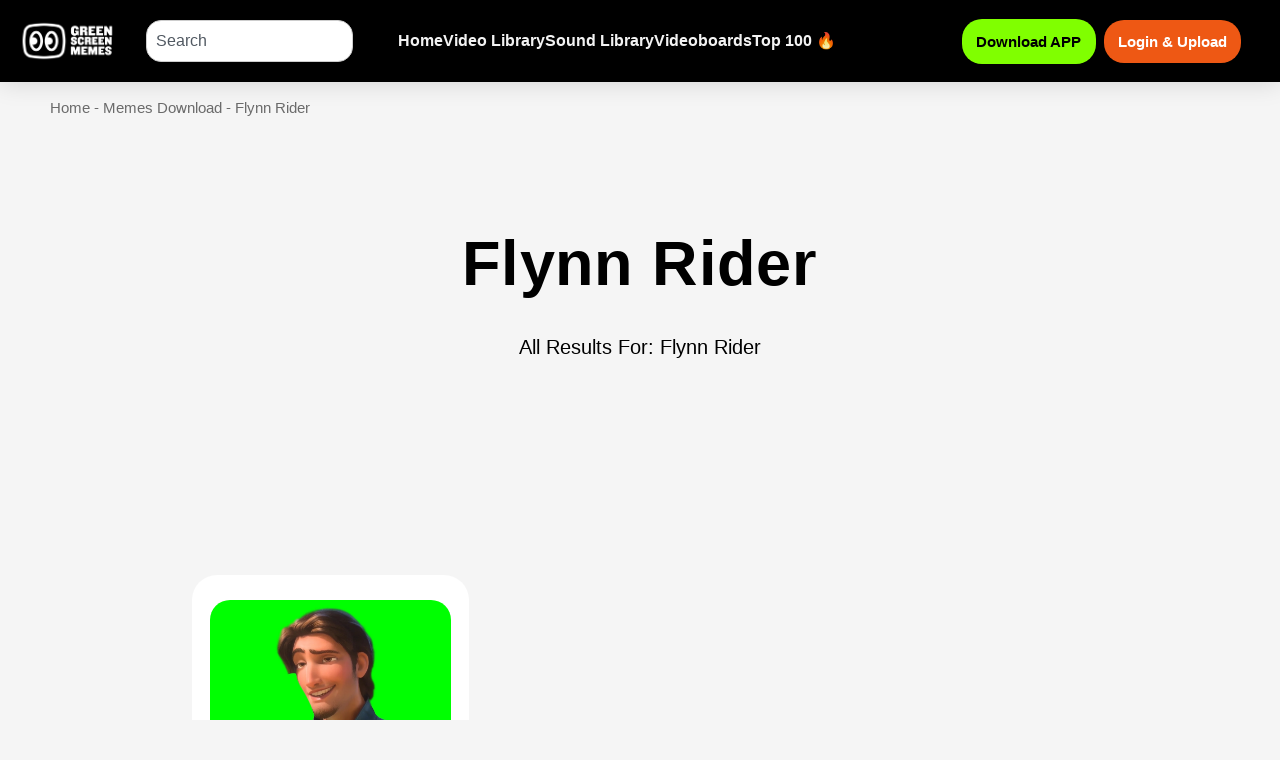

--- FILE ---
content_type: text/html; charset=UTF-8
request_url: https://greenscreenmemes.com/tag/flynn-rider/
body_size: 50227
content:
<!doctype html>
<html lang="en-US" prefix="og: https://ogp.me/ns#">
<head>
	<meta charset="UTF-8">
	<meta name="viewport" content="width=device-width, initial-scale=1">
	<link rel="profile" href="https://gmpg.org/xfn/11">
	
<!-- Search Engine Optimization by Rank Math PRO - https://rankmath.com/ -->
<title>Flynn Rider Green Screen - Free Mp4 Download</title>
<meta name="description" content="Flynn Rider green screen meme template download free mp4 green screen meme video chroma key templates"/>
<meta name="robots" content="follow, index, max-snippet:-1, max-video-preview:-1, max-image-preview:standard"/>
<link rel="canonical" href="https://greenscreenmemes.com/tag/flynn-rider/" />
<meta property="og:locale" content="en_US" />
<meta property="og:type" content="article" />
<meta property="og:title" content="Flynn Rider Green Screen - Free Mp4 Download" />
<meta property="og:description" content="Flynn Rider green screen meme template download free mp4 green screen meme video chroma key templates" />
<meta property="og:url" content="https://greenscreenmemes.com/tag/flynn-rider/" />
<meta property="og:site_name" content="Green Screen Memes" />
<meta property="article:publisher" content="https://www.facebook.com/greenscreenmemes" />
<meta property="og:image" content="https://greenscreenmemes.com/wp-admin/admin-ajax.php?action=rank_math_overlay_thumb&id=60435&type=play&hash=4a29e5918d00216112bfeee05622b75d" />
<meta property="og:image:secure_url" content="https://greenscreenmemes.com/wp-admin/admin-ajax.php?action=rank_math_overlay_thumb&id=60435&type=play&hash=4a29e5918d00216112bfeee05622b75d" />
<meta property="og:image:width" content="1200" />
<meta property="og:image:height" content="630" />
<meta property="og:image:alt" content="green screen memes website download mp4 green screen memes" />
<meta property="og:image:type" content="image/jpeg" />
<meta name="twitter:card" content="summary_large_image" />
<meta name="twitter:title" content="Flynn Rider Green Screen - Free Mp4 Download" />
<meta name="twitter:description" content="Flynn Rider green screen meme template download free mp4 green screen meme video chroma key templates" />
<meta name="twitter:image" content="https://greenscreenmemes.com/wp-admin/admin-ajax.php?action=rank_math_overlay_thumb&id=60435&type=play&hash=4a29e5918d00216112bfeee05622b75d" />
<script type="application/ld+json" class="rank-math-schema-pro">{"@context":"https://schema.org","@graph":[{"@type":"Organization","@id":"https://greenscreenmemes.com/#organization","name":"Green Screen Memes","sameAs":["https://www.facebook.com/greenscreenmemes"]},{"@type":"WebSite","@id":"https://greenscreenmemes.com/#website","url":"https://greenscreenmemes.com","name":"Green Screen Memes","alternateName":"Memes Download","publisher":{"@id":"https://greenscreenmemes.com/#organization"},"inLanguage":"en-US"},{"@type":"BreadcrumbList","@id":"https://greenscreenmemes.com/tag/flynn-rider/#breadcrumb","itemListElement":[{"@type":"ListItem","position":"1","item":{"@id":"https://greenscreenmemes.com","name":"Home"}},{"@type":"ListItem","position":"2","item":{"@id":"https://greenscreenmemes.com/video-library/","name":"Memes Download"}},{"@type":"ListItem","position":"3","item":{"@id":"https://greenscreenmemes.com/tag/flynn-rider/","name":"Flynn Rider"}}]},{"@type":"CollectionPage","@id":"https://greenscreenmemes.com/tag/flynn-rider/#webpage","url":"https://greenscreenmemes.com/tag/flynn-rider/","name":"Flynn Rider Green Screen - Free Mp4 Download","isPartOf":{"@id":"https://greenscreenmemes.com/#website"},"inLanguage":"en-US","breadcrumb":{"@id":"https://greenscreenmemes.com/tag/flynn-rider/#breadcrumb"}}]}</script>
<!-- /Rank Math WordPress SEO plugin -->

<link rel="alternate" type="application/rss+xml" title="Green Screen Memes &raquo; Feed" href="https://greenscreenmemes.com/feed/" />
<link rel="alternate" type="application/rss+xml" title="Green Screen Memes &raquo; Comments Feed" href="https://greenscreenmemes.com/comments/feed/" />
<link rel="alternate" type="application/rss+xml" title="Green Screen Memes &raquo; Flynn Rider Tag Feed" href="https://greenscreenmemes.com/tag/flynn-rider/feed/" />
<style id='wp-img-auto-sizes-contain-inline-css'>
img:is([sizes=auto i],[sizes^="auto," i]){contain-intrinsic-size:3000px 1500px}
/*# sourceURL=wp-img-auto-sizes-contain-inline-css */
</style>
<style id='wp-emoji-styles-inline-css'>

	img.wp-smiley, img.emoji {
		display: inline !important;
		border: none !important;
		box-shadow: none !important;
		height: 1em !important;
		width: 1em !important;
		margin: 0 0.07em !important;
		vertical-align: -0.1em !important;
		background: none !important;
		padding: 0 !important;
	}
/*# sourceURL=wp-emoji-styles-inline-css */
</style>
<link rel='stylesheet' id='wp-block-library-css' href='https://greenscreenmemes.com/wp-includes/css/dist/block-library/style.min.css?ver=6.9' media='all' />
<style id='global-styles-inline-css'>
:root{--wp--preset--aspect-ratio--square: 1;--wp--preset--aspect-ratio--4-3: 4/3;--wp--preset--aspect-ratio--3-4: 3/4;--wp--preset--aspect-ratio--3-2: 3/2;--wp--preset--aspect-ratio--2-3: 2/3;--wp--preset--aspect-ratio--16-9: 16/9;--wp--preset--aspect-ratio--9-16: 9/16;--wp--preset--color--black: #000000;--wp--preset--color--cyan-bluish-gray: #abb8c3;--wp--preset--color--white: #ffffff;--wp--preset--color--pale-pink: #f78da7;--wp--preset--color--vivid-red: #cf2e2e;--wp--preset--color--luminous-vivid-orange: #ff6900;--wp--preset--color--luminous-vivid-amber: #fcb900;--wp--preset--color--light-green-cyan: #7bdcb5;--wp--preset--color--vivid-green-cyan: #00d084;--wp--preset--color--pale-cyan-blue: #8ed1fc;--wp--preset--color--vivid-cyan-blue: #0693e3;--wp--preset--color--vivid-purple: #9b51e0;--wp--preset--gradient--vivid-cyan-blue-to-vivid-purple: linear-gradient(135deg,rgb(6,147,227) 0%,rgb(155,81,224) 100%);--wp--preset--gradient--light-green-cyan-to-vivid-green-cyan: linear-gradient(135deg,rgb(122,220,180) 0%,rgb(0,208,130) 100%);--wp--preset--gradient--luminous-vivid-amber-to-luminous-vivid-orange: linear-gradient(135deg,rgb(252,185,0) 0%,rgb(255,105,0) 100%);--wp--preset--gradient--luminous-vivid-orange-to-vivid-red: linear-gradient(135deg,rgb(255,105,0) 0%,rgb(207,46,46) 100%);--wp--preset--gradient--very-light-gray-to-cyan-bluish-gray: linear-gradient(135deg,rgb(238,238,238) 0%,rgb(169,184,195) 100%);--wp--preset--gradient--cool-to-warm-spectrum: linear-gradient(135deg,rgb(74,234,220) 0%,rgb(151,120,209) 20%,rgb(207,42,186) 40%,rgb(238,44,130) 60%,rgb(251,105,98) 80%,rgb(254,248,76) 100%);--wp--preset--gradient--blush-light-purple: linear-gradient(135deg,rgb(255,206,236) 0%,rgb(152,150,240) 100%);--wp--preset--gradient--blush-bordeaux: linear-gradient(135deg,rgb(254,205,165) 0%,rgb(254,45,45) 50%,rgb(107,0,62) 100%);--wp--preset--gradient--luminous-dusk: linear-gradient(135deg,rgb(255,203,112) 0%,rgb(199,81,192) 50%,rgb(65,88,208) 100%);--wp--preset--gradient--pale-ocean: linear-gradient(135deg,rgb(255,245,203) 0%,rgb(182,227,212) 50%,rgb(51,167,181) 100%);--wp--preset--gradient--electric-grass: linear-gradient(135deg,rgb(202,248,128) 0%,rgb(113,206,126) 100%);--wp--preset--gradient--midnight: linear-gradient(135deg,rgb(2,3,129) 0%,rgb(40,116,252) 100%);--wp--preset--font-size--small: 13px;--wp--preset--font-size--medium: 20px;--wp--preset--font-size--large: 36px;--wp--preset--font-size--x-large: 42px;--wp--preset--spacing--20: 0.44rem;--wp--preset--spacing--30: 0.67rem;--wp--preset--spacing--40: 1rem;--wp--preset--spacing--50: 1.5rem;--wp--preset--spacing--60: 2.25rem;--wp--preset--spacing--70: 3.38rem;--wp--preset--spacing--80: 5.06rem;--wp--preset--shadow--natural: 6px 6px 9px rgba(0, 0, 0, 0.2);--wp--preset--shadow--deep: 12px 12px 50px rgba(0, 0, 0, 0.4);--wp--preset--shadow--sharp: 6px 6px 0px rgba(0, 0, 0, 0.2);--wp--preset--shadow--outlined: 6px 6px 0px -3px rgb(255, 255, 255), 6px 6px rgb(0, 0, 0);--wp--preset--shadow--crisp: 6px 6px 0px rgb(0, 0, 0);}:where(.is-layout-flex){gap: 0.5em;}:where(.is-layout-grid){gap: 0.5em;}body .is-layout-flex{display: flex;}.is-layout-flex{flex-wrap: wrap;align-items: center;}.is-layout-flex > :is(*, div){margin: 0;}body .is-layout-grid{display: grid;}.is-layout-grid > :is(*, div){margin: 0;}:where(.wp-block-columns.is-layout-flex){gap: 2em;}:where(.wp-block-columns.is-layout-grid){gap: 2em;}:where(.wp-block-post-template.is-layout-flex){gap: 1.25em;}:where(.wp-block-post-template.is-layout-grid){gap: 1.25em;}.has-black-color{color: var(--wp--preset--color--black) !important;}.has-cyan-bluish-gray-color{color: var(--wp--preset--color--cyan-bluish-gray) !important;}.has-white-color{color: var(--wp--preset--color--white) !important;}.has-pale-pink-color{color: var(--wp--preset--color--pale-pink) !important;}.has-vivid-red-color{color: var(--wp--preset--color--vivid-red) !important;}.has-luminous-vivid-orange-color{color: var(--wp--preset--color--luminous-vivid-orange) !important;}.has-luminous-vivid-amber-color{color: var(--wp--preset--color--luminous-vivid-amber) !important;}.has-light-green-cyan-color{color: var(--wp--preset--color--light-green-cyan) !important;}.has-vivid-green-cyan-color{color: var(--wp--preset--color--vivid-green-cyan) !important;}.has-pale-cyan-blue-color{color: var(--wp--preset--color--pale-cyan-blue) !important;}.has-vivid-cyan-blue-color{color: var(--wp--preset--color--vivid-cyan-blue) !important;}.has-vivid-purple-color{color: var(--wp--preset--color--vivid-purple) !important;}.has-black-background-color{background-color: var(--wp--preset--color--black) !important;}.has-cyan-bluish-gray-background-color{background-color: var(--wp--preset--color--cyan-bluish-gray) !important;}.has-white-background-color{background-color: var(--wp--preset--color--white) !important;}.has-pale-pink-background-color{background-color: var(--wp--preset--color--pale-pink) !important;}.has-vivid-red-background-color{background-color: var(--wp--preset--color--vivid-red) !important;}.has-luminous-vivid-orange-background-color{background-color: var(--wp--preset--color--luminous-vivid-orange) !important;}.has-luminous-vivid-amber-background-color{background-color: var(--wp--preset--color--luminous-vivid-amber) !important;}.has-light-green-cyan-background-color{background-color: var(--wp--preset--color--light-green-cyan) !important;}.has-vivid-green-cyan-background-color{background-color: var(--wp--preset--color--vivid-green-cyan) !important;}.has-pale-cyan-blue-background-color{background-color: var(--wp--preset--color--pale-cyan-blue) !important;}.has-vivid-cyan-blue-background-color{background-color: var(--wp--preset--color--vivid-cyan-blue) !important;}.has-vivid-purple-background-color{background-color: var(--wp--preset--color--vivid-purple) !important;}.has-black-border-color{border-color: var(--wp--preset--color--black) !important;}.has-cyan-bluish-gray-border-color{border-color: var(--wp--preset--color--cyan-bluish-gray) !important;}.has-white-border-color{border-color: var(--wp--preset--color--white) !important;}.has-pale-pink-border-color{border-color: var(--wp--preset--color--pale-pink) !important;}.has-vivid-red-border-color{border-color: var(--wp--preset--color--vivid-red) !important;}.has-luminous-vivid-orange-border-color{border-color: var(--wp--preset--color--luminous-vivid-orange) !important;}.has-luminous-vivid-amber-border-color{border-color: var(--wp--preset--color--luminous-vivid-amber) !important;}.has-light-green-cyan-border-color{border-color: var(--wp--preset--color--light-green-cyan) !important;}.has-vivid-green-cyan-border-color{border-color: var(--wp--preset--color--vivid-green-cyan) !important;}.has-pale-cyan-blue-border-color{border-color: var(--wp--preset--color--pale-cyan-blue) !important;}.has-vivid-cyan-blue-border-color{border-color: var(--wp--preset--color--vivid-cyan-blue) !important;}.has-vivid-purple-border-color{border-color: var(--wp--preset--color--vivid-purple) !important;}.has-vivid-cyan-blue-to-vivid-purple-gradient-background{background: var(--wp--preset--gradient--vivid-cyan-blue-to-vivid-purple) !important;}.has-light-green-cyan-to-vivid-green-cyan-gradient-background{background: var(--wp--preset--gradient--light-green-cyan-to-vivid-green-cyan) !important;}.has-luminous-vivid-amber-to-luminous-vivid-orange-gradient-background{background: var(--wp--preset--gradient--luminous-vivid-amber-to-luminous-vivid-orange) !important;}.has-luminous-vivid-orange-to-vivid-red-gradient-background{background: var(--wp--preset--gradient--luminous-vivid-orange-to-vivid-red) !important;}.has-very-light-gray-to-cyan-bluish-gray-gradient-background{background: var(--wp--preset--gradient--very-light-gray-to-cyan-bluish-gray) !important;}.has-cool-to-warm-spectrum-gradient-background{background: var(--wp--preset--gradient--cool-to-warm-spectrum) !important;}.has-blush-light-purple-gradient-background{background: var(--wp--preset--gradient--blush-light-purple) !important;}.has-blush-bordeaux-gradient-background{background: var(--wp--preset--gradient--blush-bordeaux) !important;}.has-luminous-dusk-gradient-background{background: var(--wp--preset--gradient--luminous-dusk) !important;}.has-pale-ocean-gradient-background{background: var(--wp--preset--gradient--pale-ocean) !important;}.has-electric-grass-gradient-background{background: var(--wp--preset--gradient--electric-grass) !important;}.has-midnight-gradient-background{background: var(--wp--preset--gradient--midnight) !important;}.has-small-font-size{font-size: var(--wp--preset--font-size--small) !important;}.has-medium-font-size{font-size: var(--wp--preset--font-size--medium) !important;}.has-large-font-size{font-size: var(--wp--preset--font-size--large) !important;}.has-x-large-font-size{font-size: var(--wp--preset--font-size--x-large) !important;}
/*# sourceURL=global-styles-inline-css */
</style>

<style id='classic-theme-styles-inline-css'>
/*! This file is auto-generated */
.wp-block-button__link{color:#fff;background-color:#32373c;border-radius:9999px;box-shadow:none;text-decoration:none;padding:calc(.667em + 2px) calc(1.333em + 2px);font-size:1.125em}.wp-block-file__button{background:#32373c;color:#fff;text-decoration:none}
/*# sourceURL=/wp-includes/css/classic-themes.min.css */
</style>
<link rel='stylesheet' id='awesome-notifications-css' href='https://greenscreenmemes.com/wp-content/plugins/cbxwpbookmark/assets/vendors/awesome-notifications/style.css?ver=2.0.4' media='all' />
<link rel='stylesheet' id='cbxwpbookmarkpublic-css-css' href='https://greenscreenmemes.com/wp-content/plugins/cbxwpbookmark/assets/css/cbxwpbookmark-public.css?ver=2.0.4' media='all' />
<link rel='stylesheet' id='patreon-wordpress-css-css' href='https://greenscreenmemes.com/wp-content/plugins/patreon-connect/assets/css/app.css?ver=6.9' media='all' />
<link rel='stylesheet' id='search-filter-plugin-styles-css' href='https://greenscreenmemes.com/wp-content/plugins/search-filter-pro/public/assets/css/search-filter.min.css?ver=2.5.14' media='all' />
<link rel='stylesheet' id='wpuf-layout1-css' href='https://greenscreenmemes.com/wp-content/plugins/wp-user-frontend/assets/css/frontend-form/layout1.css?ver=4.2.3' media='all' />
<link rel='stylesheet' id='wpuf-frontend-forms-css' href='https://greenscreenmemes.com/wp-content/plugins/wp-user-frontend/assets/css/frontend-forms.css?ver=4.2.3' media='all' />
<link rel='stylesheet' id='wpuf-sweetalert2-css' href='https://greenscreenmemes.com/wp-content/plugins/wp-user-frontend/assets/vendor/sweetalert2/sweetalert2.css?ver=11.4.8' media='all' />
<link rel='stylesheet' id='wpuf-jquery-ui-css' href='https://greenscreenmemes.com/wp-content/plugins/wp-user-frontend/assets/css/jquery-ui-1.9.1.custom.css?ver=1.9.1' media='all' />
<link rel='stylesheet' id='hello-elementor-css' href='https://greenscreenmemes.com/wp-content/themes/hello-elementor/style.min.css?ver=3.0.1' media='all' />
<link rel='stylesheet' id='hello-elementor-theme-style-css' href='https://greenscreenmemes.com/wp-content/themes/hello-elementor/theme.min.css?ver=3.0.1' media='all' />
<link rel='stylesheet' id='hello-elementor-header-footer-css' href='https://greenscreenmemes.com/wp-content/themes/hello-elementor/header-footer.min.css?ver=3.0.1' media='all' />
<link rel='stylesheet' id='elementor-frontend-css' href='https://greenscreenmemes.com/wp-content/uploads/elementor/css/custom-frontend.min.css?ver=1767385368' media='all' />
<link rel='stylesheet' id='widget-image-css' href='https://greenscreenmemes.com/wp-content/plugins/elementor/assets/css/widget-image.min.css?ver=3.25.4' media='all' />
<link rel='stylesheet' id='widget-search-css' href='https://greenscreenmemes.com/wp-content/plugins/elementor-pro/assets/css/widget-search.min.css?ver=3.25.1' media='all' />
<link rel='stylesheet' id='widget-text-editor-css' href='https://greenscreenmemes.com/wp-content/plugins/elementor/assets/css/widget-text-editor.min.css?ver=3.25.4' media='all' />
<link rel='stylesheet' id='e-animation-grow-css' href='https://greenscreenmemes.com/wp-content/plugins/elementor/assets/lib/animations/styles/e-animation-grow.min.css?ver=3.25.4' media='all' />
<link rel='stylesheet' id='widget-social-icons-css' href='https://greenscreenmemes.com/wp-content/plugins/elementor/assets/css/widget-social-icons.min.css?ver=3.25.4' media='all' />
<link rel='stylesheet' id='e-apple-webkit-css' href='https://greenscreenmemes.com/wp-content/uploads/elementor/css/custom-apple-webkit.min.css?ver=1767385367' media='all' />
<link rel='stylesheet' id='widget-heading-css' href='https://greenscreenmemes.com/wp-content/plugins/elementor/assets/css/widget-heading.min.css?ver=3.25.4' media='all' />
<link rel='stylesheet' id='widget-icon-list-css' href='https://greenscreenmemes.com/wp-content/uploads/elementor/css/custom-widget-icon-list.min.css?ver=1767385368' media='all' />
<link rel='stylesheet' id='widget-posts-css' href='https://greenscreenmemes.com/wp-content/plugins/elementor-pro/assets/css/widget-posts.min.css?ver=3.25.1' media='all' />
<link rel='stylesheet' id='e-animation-fadeInUp-css' href='https://greenscreenmemes.com/wp-content/plugins/elementor/assets/lib/animations/styles/fadeInUp.min.css?ver=3.25.4' media='all' />
<link rel='stylesheet' id='widget-icon-box-css' href='https://greenscreenmemes.com/wp-content/uploads/elementor/css/custom-widget-icon-box.min.css?ver=1767385368' media='all' />
<link rel='stylesheet' id='e-animation-fadeInDown-css' href='https://greenscreenmemes.com/wp-content/plugins/elementor/assets/lib/animations/styles/fadeInDown.min.css?ver=3.25.4' media='all' />
<link rel='stylesheet' id='e-animation-fadeIn-css' href='https://greenscreenmemes.com/wp-content/plugins/elementor/assets/lib/animations/styles/fadeIn.min.css?ver=3.25.4' media='all' />
<link rel='stylesheet' id='swiper-css' href='https://greenscreenmemes.com/wp-content/plugins/elementor/assets/lib/swiper/css/swiper.min.css?ver=5.3.6' media='all' />
<link rel='stylesheet' id='e-swiper-css' href='https://greenscreenmemes.com/wp-content/plugins/elementor/assets/css/conditionals/e-swiper.min.css?ver=3.25.4' media='all' />
<link rel='stylesheet' id='elementor-post-6-css' href='https://greenscreenmemes.com/wp-content/uploads/elementor/css/post-6.css?ver=1767385368' media='all' />
<link rel='stylesheet' id='elementor-post-8436-css' href='https://greenscreenmemes.com/wp-content/uploads/elementor/css/post-8436.css?ver=1767385368' media='all' />
<link rel='stylesheet' id='elementor-post-398-css' href='https://greenscreenmemes.com/wp-content/uploads/elementor/css/post-398.css?ver=1767385368' media='all' />
<link rel='stylesheet' id='elementor-post-26946-css' href='https://greenscreenmemes.com/wp-content/uploads/elementor/css/post-26946.css?ver=1767385381' media='all' />
<link rel='stylesheet' id='elementor-post-37030-css' href='https://greenscreenmemes.com/wp-content/uploads/elementor/css/post-37030.css?ver=1767385368' media='all' />
<link rel='stylesheet' id='hello-elementor-child-style-css' href='https://greenscreenmemes.com/wp-content/themes/hello-theme-child-master/style.css?ver=2.0.0' media='all' />
<link rel='stylesheet' id='sib-front-css-css' href='https://greenscreenmemes.com/wp-content/plugins/mailin/css/mailin-front.css?ver=6.9' media='all' />
<link rel='stylesheet' id='ecs-styles-css' href='https://greenscreenmemes.com/wp-content/plugins/ele-custom-skin/assets/css/ecs-style.css?ver=3.1.9' media='all' />
<link rel='stylesheet' id='elementor-post-52434-css' href='https://greenscreenmemes.com/wp-content/uploads/elementor/css/post-52434.css?ver=1754527780' media='all' />
<link rel='stylesheet' id='elementor-post-55290-css' href='https://greenscreenmemes.com/wp-content/uploads/elementor/css/post-55290.css?ver=1760540429' media='all' />
<link rel='stylesheet' id='google-fonts-1-css' href='https://fonts.googleapis.com/css?family=Poppins%3A100%2C100italic%2C200%2C200italic%2C300%2C300italic%2C400%2C400italic%2C500%2C500italic%2C600%2C600italic%2C700%2C700italic%2C800%2C800italic%2C900%2C900italic%7CMontserrat%3A100%2C100italic%2C200%2C200italic%2C300%2C300italic%2C400%2C400italic%2C500%2C500italic%2C600%2C600italic%2C700%2C700italic%2C800%2C800italic%2C900%2C900italic&#038;display=optional&#038;ver=6.9' media='all' />
<link rel="preconnect" href="https://fonts.gstatic.com/" crossorigin><script src="https://greenscreenmemes.com/wp-includes/js/jquery/jquery.min.js?ver=3.7.1" id="jquery-core-js" type="02eafcb06de4874197e9106a-text/javascript"></script>
<script src="https://greenscreenmemes.com/wp-includes/js/jquery/jquery-migrate.min.js?ver=3.4.1" id="jquery-migrate-js" type="02eafcb06de4874197e9106a-text/javascript"></script>
<script id="search-filter-elementor-js-extra" type="02eafcb06de4874197e9106a-text/javascript">
var SFE_DATA = {"ajax_url":"https://greenscreenmemes.com/wp-admin/admin-ajax.php","home_url":"https://greenscreenmemes.com/"};
//# sourceURL=search-filter-elementor-js-extra
</script>
<script src="https://greenscreenmemes.com/wp-content/plugins/search-filter-elementor/assets/v2/js/search-filter-elementor.js?ver=1.4.1" id="search-filter-elementor-js" type="02eafcb06de4874197e9106a-text/javascript"></script>
<script id="search-filter-plugin-build-js-extra" type="02eafcb06de4874197e9106a-text/javascript">
var SF_LDATA = {"ajax_url":"https://greenscreenmemes.com/wp-admin/admin-ajax.php","home_url":"https://greenscreenmemes.com/","extensions":["search-filter-elementor"]};
//# sourceURL=search-filter-plugin-build-js-extra
</script>
<script src="https://greenscreenmemes.com/wp-content/plugins/search-filter-pro/public/assets/js/search-filter-build.min.js?ver=2.5.14" id="search-filter-plugin-build-js" type="02eafcb06de4874197e9106a-text/javascript"></script>
<script src="https://greenscreenmemes.com/wp-content/plugins/search-filter-pro/public/assets/js/chosen.jquery.min.js?ver=2.5.14" id="search-filter-plugin-chosen-js" type="02eafcb06de4874197e9106a-text/javascript"></script>
<script src="https://greenscreenmemes.com/wp-includes/js/jquery/ui/core.min.js?ver=1.13.3" id="jquery-ui-core-js" type="02eafcb06de4874197e9106a-text/javascript"></script>
<script src="https://greenscreenmemes.com/wp-includes/js/jquery/ui/datepicker.min.js?ver=1.13.3" id="jquery-ui-datepicker-js" type="02eafcb06de4874197e9106a-text/javascript"></script>
<script id="jquery-ui-datepicker-js-after" type="02eafcb06de4874197e9106a-text/javascript">
jQuery(function(jQuery){jQuery.datepicker.setDefaults({"closeText":"Close","currentText":"Today","monthNames":["January","February","March","April","May","June","July","August","September","October","November","December"],"monthNamesShort":["Jan","Feb","Mar","Apr","May","Jun","Jul","Aug","Sep","Oct","Nov","Dec"],"nextText":"Next","prevText":"Previous","dayNames":["Sunday","Monday","Tuesday","Wednesday","Thursday","Friday","Saturday"],"dayNamesShort":["Sun","Mon","Tue","Wed","Thu","Fri","Sat"],"dayNamesMin":["S","M","T","W","T","F","S"],"dateFormat":"mm/dd/yy","firstDay":1,"isRTL":false});});
//# sourceURL=jquery-ui-datepicker-js-after
</script>
<script src="https://greenscreenmemes.com/wp-content/plugins/wp-user-frontend-pro/assets/js/jquery-ui-timepicker-addon.js?ver=4.2.4" id="jquery-ui-timepicker-js" type="02eafcb06de4874197e9106a-text/javascript"></script>
<script src="https://greenscreenmemes.com/wp-includes/js/clipboard.min.js?ver=2.0.11" id="clipboard-js" type="02eafcb06de4874197e9106a-text/javascript"></script>
<script src="https://greenscreenmemes.com/wp-includes/js/plupload/moxie.min.js?ver=1.3.5.1" id="moxiejs-js" type="02eafcb06de4874197e9106a-text/javascript"></script>
<script src="https://greenscreenmemes.com/wp-includes/js/plupload/plupload.min.js?ver=2.1.9" id="plupload-js" type="02eafcb06de4874197e9106a-text/javascript"></script>
<script src="https://greenscreenmemes.com/wp-includes/js/underscore.min.js?ver=1.13.7" id="underscore-js" type="02eafcb06de4874197e9106a-text/javascript"></script>
<script src="https://greenscreenmemes.com/wp-includes/js/dist/dom-ready.min.js?ver=f77871ff7694fffea381" id="wp-dom-ready-js" type="02eafcb06de4874197e9106a-text/javascript"></script>
<script src="https://greenscreenmemes.com/wp-includes/js/dist/hooks.min.js?ver=dd5603f07f9220ed27f1" id="wp-hooks-js" type="02eafcb06de4874197e9106a-text/javascript"></script>
<script src="https://greenscreenmemes.com/wp-includes/js/dist/i18n.min.js?ver=c26c3dc7bed366793375" id="wp-i18n-js" type="02eafcb06de4874197e9106a-text/javascript"></script>
<script id="wp-i18n-js-after" type="02eafcb06de4874197e9106a-text/javascript">
wp.i18n.setLocaleData( { 'text direction\u0004ltr': [ 'ltr' ] } );
//# sourceURL=wp-i18n-js-after
</script>
<script src="https://greenscreenmemes.com/wp-includes/js/dist/a11y.min.js?ver=cb460b4676c94bd228ed" id="wp-a11y-js" type="02eafcb06de4874197e9106a-text/javascript"></script>
<script id="plupload-handlers-js-extra" type="02eafcb06de4874197e9106a-text/javascript">
var pluploadL10n = {"queue_limit_exceeded":"You have attempted to queue too many files.","file_exceeds_size_limit":"%s exceeds the maximum upload size for this site.","zero_byte_file":"This file is empty. Please try another.","invalid_filetype":"This file cannot be processed by the web server.","not_an_image":"This file is not an image. Please try another.","image_memory_exceeded":"Memory exceeded. Please try another smaller file.","image_dimensions_exceeded":"This is larger than the maximum size. Please try another.","default_error":"An error occurred in the upload. Please try again later.","missing_upload_url":"There was a configuration error. Please contact the server administrator.","upload_limit_exceeded":"You may only upload 1 file.","http_error":"Unexpected response from the server. The file may have been uploaded successfully. Check in the Media Library or reload the page.","http_error_image":"The server cannot process the image. This can happen if the server is busy or does not have enough resources to complete the task. Uploading a smaller image may help. Suggested maximum size is 2560 pixels.","upload_failed":"Upload failed.","big_upload_failed":"Please try uploading this file with the %1$sbrowser uploader%2$s.","big_upload_queued":"%s exceeds the maximum upload size for the multi-file uploader when used in your browser.","io_error":"IO error.","security_error":"Security error.","file_cancelled":"File canceled.","upload_stopped":"Upload stopped.","dismiss":"Dismiss","crunching":"Crunching\u2026","deleted":"moved to the Trash.","error_uploading":"\u201c%s\u201d has failed to upload.","unsupported_image":"This image cannot be displayed in a web browser. For best results convert it to JPEG before uploading.","noneditable_image":"The web server cannot generate responsive image sizes for this image. Convert it to JPEG or PNG before uploading.","file_url_copied":"The file URL has been copied to your clipboard"};
//# sourceURL=plupload-handlers-js-extra
</script>
<script src="https://greenscreenmemes.com/wp-includes/js/plupload/handlers.min.js?ver=6.9" id="plupload-handlers-js" type="02eafcb06de4874197e9106a-text/javascript"></script>
<script id="ecs_ajax_load-js-extra" type="02eafcb06de4874197e9106a-text/javascript">
var ecs_ajax_params = {"ajaxurl":"https://greenscreenmemes.com/wp-admin/admin-ajax.php","posts":"{\"tag\":\"flynn-rider\",\"error\":\"\",\"m\":\"\",\"p\":0,\"post_parent\":\"\",\"subpost\":\"\",\"subpost_id\":\"\",\"attachment\":\"\",\"attachment_id\":0,\"name\":\"\",\"pagename\":\"\",\"page_id\":0,\"second\":\"\",\"minute\":\"\",\"hour\":\"\",\"day\":0,\"monthnum\":0,\"year\":0,\"w\":0,\"category_name\":\"\",\"cat\":\"\",\"tag_id\":3073,\"author\":\"\",\"author_name\":\"\",\"feed\":\"\",\"tb\":\"\",\"paged\":0,\"meta_key\":\"\",\"meta_value\":\"\",\"preview\":\"\",\"s\":\"\",\"sentence\":\"\",\"title\":\"\",\"fields\":\"all\",\"menu_order\":\"\",\"embed\":\"\",\"category__in\":[],\"category__not_in\":[],\"category__and\":[],\"post__in\":[],\"post__not_in\":[],\"post_name__in\":[],\"tag__in\":[],\"tag__not_in\":[],\"tag__and\":[],\"tag_slug__in\":[\"flynn-rider\"],\"tag_slug__and\":[],\"post_parent__in\":[],\"post_parent__not_in\":[],\"author__in\":[],\"author__not_in\":[],\"search_columns\":[],\"ignore_sticky_posts\":false,\"suppress_filters\":false,\"cache_results\":true,\"update_post_term_cache\":true,\"update_menu_item_cache\":false,\"lazy_load_term_meta\":true,\"update_post_meta_cache\":true,\"post_type\":\"\",\"posts_per_page\":12,\"nopaging\":false,\"comments_per_page\":\"50\",\"no_found_rows\":false,\"order\":\"DESC\"}"};
//# sourceURL=ecs_ajax_load-js-extra
</script>
<script src="https://greenscreenmemes.com/wp-content/plugins/ele-custom-skin/assets/js/ecs_ajax_pagination.js?ver=3.1.9" id="ecs_ajax_load-js" type="02eafcb06de4874197e9106a-text/javascript"></script>
<script id="sib-front-js-js-extra" type="02eafcb06de4874197e9106a-text/javascript">
var sibErrMsg = {"invalidMail":"Please fill out valid email address","requiredField":"Please fill out required fields","invalidDateFormat":"Please fill out valid date format","invalidSMSFormat":"Please fill out valid phone number"};
var ajax_sib_front_object = {"ajax_url":"https://greenscreenmemes.com/wp-admin/admin-ajax.php","ajax_nonce":"098e5484c8","flag_url":"https://greenscreenmemes.com/wp-content/plugins/mailin/img/flags/"};
//# sourceURL=sib-front-js-js-extra
</script>
<script src="https://greenscreenmemes.com/wp-content/plugins/mailin/js/mailin-front.js?ver=1764921397" id="sib-front-js-js" type="02eafcb06de4874197e9106a-text/javascript"></script>
<script src="https://greenscreenmemes.com/wp-content/plugins/ele-custom-skin/assets/js/ecs.js?ver=3.1.9" id="ecs-script-js" type="02eafcb06de4874197e9106a-text/javascript"></script>
<link rel="https://api.w.org/" href="https://greenscreenmemes.com/wp-json/" /><link rel="alternate" title="JSON" type="application/json" href="https://greenscreenmemes.com/wp-json/wp/v2/tags/3073" /><link rel="EditURI" type="application/rsd+xml" title="RSD" href="https://greenscreenmemes.com/xmlrpc.php?rsd" />
<meta name="generator" content="WordPress 6.9" />
<style>@font-face {
            font-family: 'Libre Franklin Extra Bold';
            src: url('https://greenscreenmemes.com/wp-content/plugins/patreon-connect/assets/fonts/librefranklin-extrabold-webfont.woff2') format('woff2'),
                 url('https://greenscreenmemes.com/wp-content/plugins/patreon-connect/assets/fonts/librefranklin-extrabold-webfont.woff') format('woff');
            font-weight: bold;
            }</style>        <style>

        </style>
        <meta name="generator" content="Elementor 3.25.4; features: e_font_icon_svg, e_optimized_control_loading, e_element_cache; settings: css_print_method-external, google_font-enabled, font_display-optional">
<script async src="https://fundingchoicesmessages.google.com/i/pub-6529566989323825?ers=1" nonce="kFGC3osj-Kja1fP8lDkvcg" type="02eafcb06de4874197e9106a-text/javascript"></script><script nonce="kFGC3osj-Kja1fP8lDkvcg" type="02eafcb06de4874197e9106a-text/javascript">(function() {function signalGooglefcPresent() {if (!window.frames['googlefcPresent']) {if (document.body) {const iframe = document.createElement('iframe'); iframe.style = 'width: 0; height: 0; border: none; z-index: -1000; left: -1000px; top: -1000px;'; iframe.style.display = 'none'; iframe.name = 'googlefcPresent'; document.body.appendChild(iframe);} else {setTimeout(signalGooglefcPresent, 0);}}}signalGooglefcPresent();})();</script>
<meta name="p:domain_verify" content="0c5f4199eedc126cd257b989c4b41bf2"/>
<script async src="https://fundingchoicesmessages.google.com/i/pub-6529566989323825?ers=1" nonce="QlHf0R3IfF0G0Xsq1oWNxg" type="02eafcb06de4874197e9106a-text/javascript"></script><script nonce="QlHf0R3IfF0G0Xsq1oWNxg" type="02eafcb06de4874197e9106a-text/javascript">(function() {function signalGooglefcPresent() {if (!window.frames['googlefcPresent']) {if (document.body) {const iframe = document.createElement('iframe'); iframe.style = 'width: 0; height: 0; border: none; z-index: -1000; left: -1000px; top: -1000px;'; iframe.style.display = 'none'; iframe.name = 'googlefcPresent'; document.body.appendChild(iframe);} else {setTimeout(signalGooglefcPresent, 0);}}}signalGooglefcPresent();})();</script>
<script type="02eafcb06de4874197e9106a-text/javascript">(function(){'use strict';function aa(a){var b=0;return function(){return b<a.length?{done:!1,value:a[b++]}:{done:!0}}}var ba="function"==typeof Object.defineProperties?Object.defineProperty:function(a,b,c){if(a==Array.prototype||a==Object.prototype)return a;a[b]=c.value;return a};
function ea(a){a=["object"==typeof globalThis&&globalThis,a,"object"==typeof window&&window,"object"==typeof self&&self,"object"==typeof global&&global];for(var b=0;b<a.length;++b){var c=a[b];if(c&&c.Math==Math)return c}throw Error("Cannot find global object");}var fa=ea(this);function ha(a,b){if(b)a:{var c=fa;a=a.split(".");for(var d=0;d<a.length-1;d++){var e=a[d];if(!(e in c))break a;c=c[e]}a=a[a.length-1];d=c[a];b=b(d);b!=d&&null!=b&&ba(c,a,{configurable:!0,writable:!0,value:b})}}
var ia="function"==typeof Object.create?Object.create:function(a){function b(){}b.prototype=a;return new b},l;if("function"==typeof Object.setPrototypeOf)l=Object.setPrototypeOf;else{var m;a:{var ja={a:!0},ka={};try{ka.__proto__=ja;m=ka.a;break a}catch(a){}m=!1}l=m?function(a,b){a.__proto__=b;if(a.__proto__!==b)throw new TypeError(a+" is not extensible");return a}:null}var la=l;
function n(a,b){a.prototype=ia(b.prototype);a.prototype.constructor=a;if(la)la(a,b);else for(var c in b)if("prototype"!=c)if(Object.defineProperties){var d=Object.getOwnPropertyDescriptor(b,c);d&&Object.defineProperty(a,c,d)}else a[c]=b[c];a.A=b.prototype}function ma(){for(var a=Number(this),b=[],c=a;c<arguments.length;c++)b[c-a]=arguments[c];return b}
var na="function"==typeof Object.assign?Object.assign:function(a,b){for(var c=1;c<arguments.length;c++){var d=arguments[c];if(d)for(var e in d)Object.prototype.hasOwnProperty.call(d,e)&&(a[e]=d[e])}return a};ha("Object.assign",function(a){return a||na});/*

 Copyright The Closure Library Authors.
 SPDX-License-Identifier: Apache-2.0
*/
var p=this||self;function q(a){return a};var t,u;a:{for(var oa=["CLOSURE_FLAGS"],v=p,x=0;x<oa.length;x++)if(v=v[oa[x]],null==v){u=null;break a}u=v}var pa=u&&u[610401301];t=null!=pa?pa:!1;var z,qa=p.navigator;z=qa?qa.userAgentData||null:null;function A(a){return t?z?z.brands.some(function(b){return(b=b.brand)&&-1!=b.indexOf(a)}):!1:!1}function B(a){var b;a:{if(b=p.navigator)if(b=b.userAgent)break a;b=""}return-1!=b.indexOf(a)};function C(){return t?!!z&&0<z.brands.length:!1}function D(){return C()?A("Chromium"):(B("Chrome")||B("CriOS"))&&!(C()?0:B("Edge"))||B("Silk")};var ra=C()?!1:B("Trident")||B("MSIE");!B("Android")||D();D();B("Safari")&&(D()||(C()?0:B("Coast"))||(C()?0:B("Opera"))||(C()?0:B("Edge"))||(C()?A("Microsoft Edge"):B("Edg/"))||C()&&A("Opera"));var sa={},E=null;var ta="undefined"!==typeof Uint8Array,ua=!ra&&"function"===typeof btoa;var F="function"===typeof Symbol&&"symbol"===typeof Symbol()?Symbol():void 0,G=F?function(a,b){a[F]|=b}:function(a,b){void 0!==a.g?a.g|=b:Object.defineProperties(a,{g:{value:b,configurable:!0,writable:!0,enumerable:!1}})};function va(a){var b=H(a);1!==(b&1)&&(Object.isFrozen(a)&&(a=Array.prototype.slice.call(a)),I(a,b|1))}
var H=F?function(a){return a[F]|0}:function(a){return a.g|0},J=F?function(a){return a[F]}:function(a){return a.g},I=F?function(a,b){a[F]=b}:function(a,b){void 0!==a.g?a.g=b:Object.defineProperties(a,{g:{value:b,configurable:!0,writable:!0,enumerable:!1}})};function wa(){var a=[];G(a,1);return a}function xa(a,b){I(b,(a|0)&-99)}function K(a,b){I(b,(a|34)&-73)}function L(a){a=a>>11&1023;return 0===a?536870912:a};var M={};function N(a){return null!==a&&"object"===typeof a&&!Array.isArray(a)&&a.constructor===Object}var O,ya=[];I(ya,39);O=Object.freeze(ya);var P;function Q(a,b){P=b;a=new a(b);P=void 0;return a}
function R(a,b,c){null==a&&(a=P);P=void 0;if(null==a){var d=96;c?(a=[c],d|=512):a=[];b&&(d=d&-2095105|(b&1023)<<11)}else{if(!Array.isArray(a))throw Error();d=H(a);if(d&64)return a;d|=64;if(c&&(d|=512,c!==a[0]))throw Error();a:{c=a;var e=c.length;if(e){var f=e-1,g=c[f];if(N(g)){d|=256;b=(d>>9&1)-1;e=f-b;1024<=e&&(za(c,b,g),e=1023);d=d&-2095105|(e&1023)<<11;break a}}b&&(g=(d>>9&1)-1,b=Math.max(b,e-g),1024<b&&(za(c,g,{}),d|=256,b=1023),d=d&-2095105|(b&1023)<<11)}}I(a,d);return a}
function za(a,b,c){for(var d=1023+b,e=a.length,f=d;f<e;f++){var g=a[f];null!=g&&g!==c&&(c[f-b]=g)}a.length=d+1;a[d]=c};function Aa(a){switch(typeof a){case "number":return isFinite(a)?a:String(a);case "boolean":return a?1:0;case "object":if(a&&!Array.isArray(a)&&ta&&null!=a&&a instanceof Uint8Array){if(ua){for(var b="",c=0,d=a.length-10240;c<d;)b+=String.fromCharCode.apply(null,a.subarray(c,c+=10240));b+=String.fromCharCode.apply(null,c?a.subarray(c):a);a=btoa(b)}else{void 0===b&&(b=0);if(!E){E={};c="ABCDEFGHIJKLMNOPQRSTUVWXYZabcdefghijklmnopqrstuvwxyz0123456789".split("");d=["+/=","+/","-_=","-_.","-_"];for(var e=
0;5>e;e++){var f=c.concat(d[e].split(""));sa[e]=f;for(var g=0;g<f.length;g++){var h=f[g];void 0===E[h]&&(E[h]=g)}}}b=sa[b];c=Array(Math.floor(a.length/3));d=b[64]||"";for(e=f=0;f<a.length-2;f+=3){var k=a[f],w=a[f+1];h=a[f+2];g=b[k>>2];k=b[(k&3)<<4|w>>4];w=b[(w&15)<<2|h>>6];h=b[h&63];c[e++]=g+k+w+h}g=0;h=d;switch(a.length-f){case 2:g=a[f+1],h=b[(g&15)<<2]||d;case 1:a=a[f],c[e]=b[a>>2]+b[(a&3)<<4|g>>4]+h+d}a=c.join("")}return a}}return a};function Ba(a,b,c){a=Array.prototype.slice.call(a);var d=a.length,e=b&256?a[d-1]:void 0;d+=e?-1:0;for(b=b&512?1:0;b<d;b++)a[b]=c(a[b]);if(e){b=a[b]={};for(var f in e)Object.prototype.hasOwnProperty.call(e,f)&&(b[f]=c(e[f]))}return a}function Da(a,b,c,d,e,f){if(null!=a){if(Array.isArray(a))a=e&&0==a.length&&H(a)&1?void 0:f&&H(a)&2?a:Ea(a,b,c,void 0!==d,e,f);else if(N(a)){var g={},h;for(h in a)Object.prototype.hasOwnProperty.call(a,h)&&(g[h]=Da(a[h],b,c,d,e,f));a=g}else a=b(a,d);return a}}
function Ea(a,b,c,d,e,f){var g=d||c?H(a):0;d=d?!!(g&32):void 0;a=Array.prototype.slice.call(a);for(var h=0;h<a.length;h++)a[h]=Da(a[h],b,c,d,e,f);c&&c(g,a);return a}function Fa(a){return a.s===M?a.toJSON():Aa(a)};function Ga(a,b,c){c=void 0===c?K:c;if(null!=a){if(ta&&a instanceof Uint8Array)return b?a:new Uint8Array(a);if(Array.isArray(a)){var d=H(a);if(d&2)return a;if(b&&!(d&64)&&(d&32||0===d))return I(a,d|34),a;a=Ea(a,Ga,d&4?K:c,!0,!1,!0);b=H(a);b&4&&b&2&&Object.freeze(a);return a}a.s===M&&(b=a.h,c=J(b),a=c&2?a:Q(a.constructor,Ha(b,c,!0)));return a}}function Ha(a,b,c){var d=c||b&2?K:xa,e=!!(b&32);a=Ba(a,b,function(f){return Ga(f,e,d)});G(a,32|(c?2:0));return a};function Ia(a,b){a=a.h;return Ja(a,J(a),b)}function Ja(a,b,c,d){if(-1===c)return null;if(c>=L(b)){if(b&256)return a[a.length-1][c]}else{var e=a.length;if(d&&b&256&&(d=a[e-1][c],null!=d))return d;b=c+((b>>9&1)-1);if(b<e)return a[b]}}function Ka(a,b,c,d,e){var f=L(b);if(c>=f||e){e=b;if(b&256)f=a[a.length-1];else{if(null==d)return;f=a[f+((b>>9&1)-1)]={};e|=256}f[c]=d;e&=-1025;e!==b&&I(a,e)}else a[c+((b>>9&1)-1)]=d,b&256&&(d=a[a.length-1],c in d&&delete d[c]),b&1024&&I(a,b&-1025)}
function La(a,b){var c=Ma;var d=void 0===d?!1:d;var e=a.h;var f=J(e),g=Ja(e,f,b,d);var h=!1;if(null==g||"object"!==typeof g||(h=Array.isArray(g))||g.s!==M)if(h){var k=h=H(g);0===k&&(k|=f&32);k|=f&2;k!==h&&I(g,k);c=new c(g)}else c=void 0;else c=g;c!==g&&null!=c&&Ka(e,f,b,c,d);e=c;if(null==e)return e;a=a.h;f=J(a);f&2||(g=e,c=g.h,h=J(c),g=h&2?Q(g.constructor,Ha(c,h,!1)):g,g!==e&&(e=g,Ka(a,f,b,e,d)));return e}function Na(a,b){a=Ia(a,b);return null==a||"string"===typeof a?a:void 0}
function Oa(a,b){a=Ia(a,b);return null!=a?a:0}function S(a,b){a=Na(a,b);return null!=a?a:""};function T(a,b,c){this.h=R(a,b,c)}T.prototype.toJSON=function(){var a=Ea(this.h,Fa,void 0,void 0,!1,!1);return Pa(this,a,!0)};T.prototype.s=M;T.prototype.toString=function(){return Pa(this,this.h,!1).toString()};
function Pa(a,b,c){var d=a.constructor.v,e=L(J(c?a.h:b)),f=!1;if(d){if(!c){b=Array.prototype.slice.call(b);var g;if(b.length&&N(g=b[b.length-1]))for(f=0;f<d.length;f++)if(d[f]>=e){Object.assign(b[b.length-1]={},g);break}f=!0}e=b;c=!c;g=J(a.h);a=L(g);g=(g>>9&1)-1;for(var h,k,w=0;w<d.length;w++)if(k=d[w],k<a){k+=g;var r=e[k];null==r?e[k]=c?O:wa():c&&r!==O&&va(r)}else h||(r=void 0,e.length&&N(r=e[e.length-1])?h=r:e.push(h={})),r=h[k],null==h[k]?h[k]=c?O:wa():c&&r!==O&&va(r)}d=b.length;if(!d)return b;
var Ca;if(N(h=b[d-1])){a:{var y=h;e={};c=!1;for(var ca in y)Object.prototype.hasOwnProperty.call(y,ca)&&(a=y[ca],Array.isArray(a)&&a!=a&&(c=!0),null!=a?e[ca]=a:c=!0);if(c){for(var rb in e){y=e;break a}y=null}}y!=h&&(Ca=!0);d--}for(;0<d;d--){h=b[d-1];if(null!=h)break;var cb=!0}if(!Ca&&!cb)return b;var da;f?da=b:da=Array.prototype.slice.call(b,0,d);b=da;f&&(b.length=d);y&&b.push(y);return b};function Qa(a){return function(b){if(null==b||""==b)b=new a;else{b=JSON.parse(b);if(!Array.isArray(b))throw Error(void 0);G(b,32);b=Q(a,b)}return b}};function Ra(a){this.h=R(a)}n(Ra,T);var Sa=Qa(Ra);var U;function V(a){this.g=a}V.prototype.toString=function(){return this.g+""};var Ta={};function Ua(){return Math.floor(2147483648*Math.random()).toString(36)+Math.abs(Math.floor(2147483648*Math.random())^Date.now()).toString(36)};function Va(a,b){b=String(b);"application/xhtml+xml"===a.contentType&&(b=b.toLowerCase());return a.createElement(b)}function Wa(a){this.g=a||p.document||document}Wa.prototype.appendChild=function(a,b){a.appendChild(b)};/*

 SPDX-License-Identifier: Apache-2.0
*/
function Xa(a,b){a.src=b instanceof V&&b.constructor===V?b.g:"type_error:TrustedResourceUrl";var c,d;(c=(b=null==(d=(c=(a.ownerDocument&&a.ownerDocument.defaultView||window).document).querySelector)?void 0:d.call(c,"script[nonce]"))?b.nonce||b.getAttribute("nonce")||"":"")&&a.setAttribute("nonce",c)};function Ya(a){a=void 0===a?document:a;return a.createElement("script")};function Za(a,b,c,d,e,f){try{var g=a.g,h=Ya(g);h.async=!0;Xa(h,b);g.head.appendChild(h);h.addEventListener("load",function(){e();d&&g.head.removeChild(h)});h.addEventListener("error",function(){0<c?Za(a,b,c-1,d,e,f):(d&&g.head.removeChild(h),f())})}catch(k){f()}};var $a=p.atob("aHR0cHM6Ly93d3cuZ3N0YXRpYy5jb20vaW1hZ2VzL2ljb25zL21hdGVyaWFsL3N5c3RlbS8xeC93YXJuaW5nX2FtYmVyXzI0ZHAucG5n"),ab=p.atob("WW91IGFyZSBzZWVpbmcgdGhpcyBtZXNzYWdlIGJlY2F1c2UgYWQgb3Igc2NyaXB0IGJsb2NraW5nIHNvZnR3YXJlIGlzIGludGVyZmVyaW5nIHdpdGggdGhpcyBwYWdlLg=="),bb=p.atob("RGlzYWJsZSBhbnkgYWQgb3Igc2NyaXB0IGJsb2NraW5nIHNvZnR3YXJlLCB0aGVuIHJlbG9hZCB0aGlzIHBhZ2Uu");function db(a,b,c){this.i=a;this.l=new Wa(this.i);this.g=null;this.j=[];this.m=!1;this.u=b;this.o=c}
function eb(a){if(a.i.body&&!a.m){var b=function(){fb(a);p.setTimeout(function(){return gb(a,3)},50)};Za(a.l,a.u,2,!0,function(){p[a.o]||b()},b);a.m=!0}}
function fb(a){for(var b=W(1,5),c=0;c<b;c++){var d=X(a);a.i.body.appendChild(d);a.j.push(d)}b=X(a);b.style.bottom="0";b.style.left="0";b.style.position="fixed";b.style.width=W(100,110).toString()+"%";b.style.zIndex=W(2147483544,2147483644).toString();b.style["background-color"]=hb(249,259,242,252,219,229);b.style["box-shadow"]="0 0 12px #888";b.style.color=hb(0,10,0,10,0,10);b.style.display="flex";b.style["justify-content"]="center";b.style["font-family"]="Roboto, Arial";c=X(a);c.style.width=W(80,
85).toString()+"%";c.style.maxWidth=W(750,775).toString()+"px";c.style.margin="24px";c.style.display="flex";c.style["align-items"]="flex-start";c.style["justify-content"]="center";d=Va(a.l.g,"IMG");d.className=Ua();d.src=$a;d.alt="Warning icon";d.style.height="24px";d.style.width="24px";d.style["padding-right"]="16px";var e=X(a),f=X(a);f.style["font-weight"]="bold";f.textContent=ab;var g=X(a);g.textContent=bb;Y(a,e,f);Y(a,e,g);Y(a,c,d);Y(a,c,e);Y(a,b,c);a.g=b;a.i.body.appendChild(a.g);b=W(1,5);for(c=
0;c<b;c++)d=X(a),a.i.body.appendChild(d),a.j.push(d)}function Y(a,b,c){for(var d=W(1,5),e=0;e<d;e++){var f=X(a);b.appendChild(f)}b.appendChild(c);c=W(1,5);for(d=0;d<c;d++)e=X(a),b.appendChild(e)}function W(a,b){return Math.floor(a+Math.random()*(b-a))}function hb(a,b,c,d,e,f){return"rgb("+W(Math.max(a,0),Math.min(b,255)).toString()+","+W(Math.max(c,0),Math.min(d,255)).toString()+","+W(Math.max(e,0),Math.min(f,255)).toString()+")"}function X(a){a=Va(a.l.g,"DIV");a.className=Ua();return a}
function gb(a,b){0>=b||null!=a.g&&0!=a.g.offsetHeight&&0!=a.g.offsetWidth||(ib(a),fb(a),p.setTimeout(function(){return gb(a,b-1)},50))}
function ib(a){var b=a.j;var c="undefined"!=typeof Symbol&&Symbol.iterator&&b[Symbol.iterator];if(c)b=c.call(b);else if("number"==typeof b.length)b={next:aa(b)};else throw Error(String(b)+" is not an iterable or ArrayLike");for(c=b.next();!c.done;c=b.next())(c=c.value)&&c.parentNode&&c.parentNode.removeChild(c);a.j=[];(b=a.g)&&b.parentNode&&b.parentNode.removeChild(b);a.g=null};function jb(a,b,c,d,e){function f(k){document.body?g(document.body):0<k?p.setTimeout(function(){f(k-1)},e):b()}function g(k){k.appendChild(h);p.setTimeout(function(){h?(0!==h.offsetHeight&&0!==h.offsetWidth?b():a(),h.parentNode&&h.parentNode.removeChild(h)):a()},d)}var h=kb(c);f(3)}function kb(a){var b=document.createElement("div");b.className=a;b.style.width="1px";b.style.height="1px";b.style.position="absolute";b.style.left="-10000px";b.style.top="-10000px";b.style.zIndex="-10000";return b};function Ma(a){this.h=R(a)}n(Ma,T);function lb(a){this.h=R(a)}n(lb,T);var mb=Qa(lb);function nb(a){a=Na(a,4)||"";if(void 0===U){var b=null;var c=p.trustedTypes;if(c&&c.createPolicy){try{b=c.createPolicy("goog#html",{createHTML:q,createScript:q,createScriptURL:q})}catch(d){p.console&&p.console.error(d.message)}U=b}else U=b}a=(b=U)?b.createScriptURL(a):a;return new V(a,Ta)};function ob(a,b){this.m=a;this.o=new Wa(a.document);this.g=b;this.j=S(this.g,1);this.u=nb(La(this.g,2));this.i=!1;b=nb(La(this.g,13));this.l=new db(a.document,b,S(this.g,12))}ob.prototype.start=function(){pb(this)};
function pb(a){qb(a);Za(a.o,a.u,3,!1,function(){a:{var b=a.j;var c=p.btoa(b);if(c=p[c]){try{var d=Sa(p.atob(c))}catch(e){b=!1;break a}b=b===Na(d,1)}else b=!1}b?Z(a,S(a.g,14)):(Z(a,S(a.g,8)),eb(a.l))},function(){jb(function(){Z(a,S(a.g,7));eb(a.l)},function(){return Z(a,S(a.g,6))},S(a.g,9),Oa(a.g,10),Oa(a.g,11))})}function Z(a,b){a.i||(a.i=!0,a=new a.m.XMLHttpRequest,a.open("GET",b,!0),a.send())}function qb(a){var b=p.btoa(a.j);a.m[b]&&Z(a,S(a.g,5))};(function(a,b){p[a]=function(){var c=ma.apply(0,arguments);p[a]=function(){};b.apply(null,c)}})("__h82AlnkH6D91__",function(a){"function"===typeof window.atob&&(new ob(window,mb(window.atob(a)))).start()});}).call(this);

window.__h82AlnkH6D91__("[base64]/[base64]/[base64]/[base64]");</script>
<script type="02eafcb06de4874197e9106a-text/javascript">
document.addEventListener('DOMContentLoaded', function () {
  var videos = document.querySelectorAll('video[data-lazy-autoplay]');

  var lazyObserver = new IntersectionObserver(function (entries, observer) {
    entries.forEach(function (entry) {
      if (entry.isIntersecting) {
        var video = entry.target;
        if (!video.querySelector('source')) {
          var source = document.createElement('source');
          source.src = video.dataset.src;
          source.type = 'video/mp4';
          video.appendChild(source);
          video.load();
        }
        observer.unobserve(video);
      }
    });
  }, {
    threshold: 0.25
  });

  videos.forEach(function (video) {
    lazyObserver.observe(video);
  });
});
</script>

<script type="02eafcb06de4874197e9106a-text/javascript" src="https://cdn.brevo.com/js/sdk-loader.js" async></script>
<script type="02eafcb06de4874197e9106a-text/javascript">
  window.Brevo = window.Brevo || [];
  window.Brevo.push(['init', {"client_key":"iuzwrrjkyvepbro3heexpk0f","email_id":null,"push":{"customDomain":"https:\/\/greenscreenmemes.com\/wp-content\/plugins\/mailin\/"},"service_worker_url":"wonderpush-worker-loader.min.js?webKey=0e85679efd766d0b6be1b2f8e71978da7604ffae392dbf4b62e81af8d686b750","frame_url":"brevo-frame.html"}]);
</script><script type="02eafcb06de4874197e9106a-text/javascript" src="https://cdn.by.wonderpush.com/sdk/1.1/wonderpush-loader.min.js" async></script>
<script type="02eafcb06de4874197e9106a-text/javascript">
  window.WonderPush = window.WonderPush || [];
  window.WonderPush.push(['init', {"customDomain":"https:\/\/greenscreenmemes.com\/wp-content\/plugins\/mailin\/","serviceWorkerUrl":"wonderpush-worker-loader.min.js?webKey=0e85679efd766d0b6be1b2f8e71978da7604ffae392dbf4b62e81af8d686b750","frameUrl":"wonderpush.min.html","webKey":"0e85679efd766d0b6be1b2f8e71978da7604ffae392dbf4b62e81af8d686b750"}]);
</script>			<style>
				.e-con.e-parent:nth-of-type(n+4):not(.e-lazyloaded):not(.e-no-lazyload),
				.e-con.e-parent:nth-of-type(n+4):not(.e-lazyloaded):not(.e-no-lazyload) * {
					background-image: none !important;
				}
				@media screen and (max-height: 1024px) {
					.e-con.e-parent:nth-of-type(n+3):not(.e-lazyloaded):not(.e-no-lazyload),
					.e-con.e-parent:nth-of-type(n+3):not(.e-lazyloaded):not(.e-no-lazyload) * {
						background-image: none !important;
					}
				}
				@media screen and (max-height: 640px) {
					.e-con.e-parent:nth-of-type(n+2):not(.e-lazyloaded):not(.e-no-lazyload),
					.e-con.e-parent:nth-of-type(n+2):not(.e-lazyloaded):not(.e-no-lazyload) * {
						background-image: none !important;
					}
				}
			</style>
			<style>.wp-block-gallery.is-cropped .blocks-gallery-item picture{height:100%;width:100%;}</style><link rel="icon" href="https://greenscreenmemes.com/wp-content/uploads/2025/12/cropped-112-Google-32x32.jpg" sizes="32x32" />
<link rel="icon" href="https://greenscreenmemes.com/wp-content/uploads/2025/12/cropped-112-Google-192x192.jpg" sizes="192x192" />
<link rel="apple-touch-icon" href="https://greenscreenmemes.com/wp-content/uploads/2025/12/cropped-112-Google-180x180.jpg" />
<meta name="msapplication-TileImage" content="https://greenscreenmemes.com/wp-content/uploads/2025/12/cropped-112-Google-270x270.jpg" />
		<style id="wp-custom-css">
			/* Ensure popup is on top */
.elementor-popup {
  z-index: 9999 !important;
  position: relative;
}
/* Fix close button wrapper */
.dialog-close-button {
  position: fixed !important;
  top: 16px !important;
  right: 16px !important;
  z-index: 100000 !important;
  pointer-events: auto !important;
}
/* Fix SVG inside close button */
.dialog-close-button svg.e-font-icon-svg.e-eicon-close {
  width: 20px !important;
  height: 20px !important;
  max-width: 20px !important;
  max-height: 20px !important;
  display: block;
  pointer-events: auto !important;
		</style>
		<link rel='stylesheet' id='elementor-post-27429-css' href='https://greenscreenmemes.com/wp-content/uploads/elementor/css/post-27429.css?ver=1767385381' media='all' />
<link rel='stylesheet' id='widget-video-css' href='https://greenscreenmemes.com/wp-content/plugins/elementor/assets/css/widget-video.min.css?ver=3.25.4' media='all' />
<link rel='stylesheet' id='elementor-post-9296-css' href='https://greenscreenmemes.com/wp-content/uploads/elementor/css/post-9296.css?ver=1767385371' media='all' />
<link rel='stylesheet' id='widget-form-css' href='https://greenscreenmemes.com/wp-content/plugins/elementor-pro/assets/css/widget-form.min.css?ver=3.25.1' media='all' />
<link rel='stylesheet' id='e-motion-fx-css' href='https://greenscreenmemes.com/wp-content/plugins/elementor-pro/assets/css/modules/motion-fx.min.css?ver=3.25.1' media='all' />
<link rel='stylesheet' id='e-sticky-css' href='https://greenscreenmemes.com/wp-content/plugins/elementor-pro/assets/css/modules/sticky.min.css?ver=3.25.1' media='all' />
<link rel='stylesheet' id='e-popup-css' href='https://greenscreenmemes.com/wp-content/plugins/elementor-pro/assets/css/conditionals/popup.min.css?ver=3.25.1' media='all' />
<link rel='stylesheet' id='google-fonts-2-css' href='https://fonts.googleapis.com/css?family=Rubik%3A100%2C100italic%2C200%2C200italic%2C300%2C300italic%2C400%2C400italic%2C500%2C500italic%2C600%2C600italic%2C700%2C700italic%2C800%2C800italic%2C900%2C900italic&#038;display=optional&#038;ver=6.9' media='all' />
<script data-cfasync="false" nonce="c6b5c643-43cf-4542-8931-cb9654e89b76">try{(function(w,d){!function(j,k,l,m){if(j.zaraz)console.error("zaraz is loaded twice");else{j[l]=j[l]||{};j[l].executed=[];j.zaraz={deferred:[],listeners:[]};j.zaraz._v="5874";j.zaraz._n="c6b5c643-43cf-4542-8931-cb9654e89b76";j.zaraz.q=[];j.zaraz._f=function(n){return async function(){var o=Array.prototype.slice.call(arguments);j.zaraz.q.push({m:n,a:o})}};for(const p of["track","set","debug"])j.zaraz[p]=j.zaraz._f(p);j.zaraz.init=()=>{var q=k.getElementsByTagName(m)[0],r=k.createElement(m),s=k.getElementsByTagName("title")[0];s&&(j[l].t=k.getElementsByTagName("title")[0].text);j[l].x=Math.random();j[l].w=j.screen.width;j[l].h=j.screen.height;j[l].j=j.innerHeight;j[l].e=j.innerWidth;j[l].l=j.location.href;j[l].r=k.referrer;j[l].k=j.screen.colorDepth;j[l].n=k.characterSet;j[l].o=(new Date).getTimezoneOffset();if(j.dataLayer)for(const t of Object.entries(Object.entries(dataLayer).reduce((u,v)=>({...u[1],...v[1]}),{})))zaraz.set(t[0],t[1],{scope:"page"});j[l].q=[];for(;j.zaraz.q.length;){const w=j.zaraz.q.shift();j[l].q.push(w)}r.defer=!0;for(const x of[localStorage,sessionStorage])Object.keys(x||{}).filter(z=>z.startsWith("_zaraz_")).forEach(y=>{try{j[l]["z_"+y.slice(7)]=JSON.parse(x.getItem(y))}catch{j[l]["z_"+y.slice(7)]=x.getItem(y)}});r.referrerPolicy="origin";r.src="/cdn-cgi/zaraz/s.js?z="+btoa(encodeURIComponent(JSON.stringify(j[l])));q.parentNode.insertBefore(r,q)};["complete","interactive"].includes(k.readyState)?zaraz.init():j.addEventListener("DOMContentLoaded",zaraz.init)}}(w,d,"zarazData","script");window.zaraz._p=async d$=>new Promise(ea=>{if(d$){d$.e&&d$.e.forEach(eb=>{try{const ec=d.querySelector("script[nonce]"),ed=ec?.nonce||ec?.getAttribute("nonce"),ee=d.createElement("script");ed&&(ee.nonce=ed);ee.innerHTML=eb;ee.onload=()=>{d.head.removeChild(ee)};d.head.appendChild(ee)}catch(ef){console.error(`Error executing script: ${eb}\n`,ef)}});Promise.allSettled((d$.f||[]).map(eg=>fetch(eg[0],eg[1])))}ea()});zaraz._p({"e":["(function(w,d){})(window,document)"]});})(window,document)}catch(e){throw fetch("/cdn-cgi/zaraz/t"),e;};</script></head>
<body class="archive tag tag-flynn-rider tag-3073 wp-custom-logo wp-theme-hello-elementor wp-child-theme-hello-theme-child-master cbxwpbookmark-default elementor-default elementor-template-full-width elementor-kit-6 elementor-page-26946">

<script type="02eafcb06de4874197e9106a-text/javascript">
document.addEventListener('DOMContentLoaded', function() {
    console.log("DOM загружен и JavaScript активен."); // Отладочное сообщение 1

    document.body.addEventListener('click', function(e) {
        let parent = e.target;
        // stop when we hit a link with either class
        while (
            parent &&
            !(
              parent.classList.contains('downbutton') ||
              parent.classList.contains('button-4k-download')
            )
        ) {
            parent = parent.parentElement;
        }

        if (parent) {
            console.log("Ссылка на скачивание была нажата (" + parent.className + ")."); // Отладочное сообщение 2

            e.preventDefault();
            var fileUrl = e.target.closest('a').href;

            console.log("URL файла: " + fileUrl); // Отладочное сообщение 3

            window.location.href = "/download.php?url=" + fileUrl;
        }
    });
});
</script>


<a class="skip-link screen-reader-text" href="#content">Skip to content</a>

		<div data-elementor-type="header" data-elementor-id="8436" class="elementor elementor-8436 elementor-location-header" data-elementor-post-type="elementor_library">
					<header class="elementor-section elementor-top-section elementor-element elementor-element-9047ca1 elementor-section-content-middle elementor-section-boxed elementor-section-height-default elementor-section-height-default" data-id="9047ca1" data-element_type="section" data-settings="{&quot;background_background&quot;:&quot;classic&quot;,&quot;sticky&quot;:&quot;top&quot;,&quot;sticky_on&quot;:[&quot;desktop&quot;,&quot;tablet&quot;,&quot;mobile&quot;],&quot;sticky_offset&quot;:0,&quot;sticky_effects_offset&quot;:0,&quot;sticky_anchor_link_offset&quot;:0}">
						<div class="elementor-container elementor-column-gap-default">
					<div class="elementor-column elementor-col-20 elementor-top-column elementor-element elementor-element-bbe9a46" data-id="bbe9a46" data-element_type="column">
			<div class="elementor-widget-wrap elementor-element-populated">
						<div class="elementor-element elementor-element-ca18e3c elementor-widget elementor-widget-theme-site-logo elementor-widget-image" data-id="ca18e3c" data-element_type="widget" data-widget_type="theme-site-logo.default">
				<div class="elementor-widget-container">
									<a href="https://greenscreenmemes.com">
			<img fetchpriority="high" width="520" height="177" src="https://greenscreenmemes.com/wp-content/uploads/2022/07/Site-Logo-bw.png" class="attachment-full size-full wp-image-145" alt="Green Sreen Memes white logo" />				</a>
									</div>
				</div>
					</div>
		</div>
				<div class="elementor-column elementor-col-20 elementor-top-column elementor-element elementor-element-a8943e8" data-id="a8943e8" data-element_type="column">
			<div class="elementor-widget-wrap elementor-element-populated">
						<div class="elementor-element elementor-element-4d5b4cc elementor-widget elementor-widget-search" data-id="4d5b4cc" data-element_type="widget" data-settings="{&quot;submit_trigger&quot;:&quot;key_enter&quot;,&quot;pagination_type_options&quot;:&quot;none&quot;}" data-widget_type="search.default">
				<div class="elementor-widget-container">
					<search class="e-search hidden" role="search">
			<form class="e-search-form" action="https://greenscreenmemes.com" method="get">

				
				<label class="e-search-label" for="search-4d5b4cc">
					<span class="elementor-screen-only">
						Search					</span>
									</label>

				<div class="e-search-input-wrapper">
					<input id="search-4d5b4cc" placeholder="Search" class="e-search-input" type="search" name="s" value="" autocomplete="off" role="combobox" aria-autocomplete="list" aria-expanded="false" aria-controls="results-4d5b4cc" aria-haspopup="listbox">
															<output id="results-4d5b4cc" class="e-search-results-container hide-loader" aria-live="polite" aria-atomic="true" aria-label="Results for search" tabindex="0">
						<div class="e-search-results"></div>
											</output>
									</div>
				
				
				<button class="e-search-submit elementor-screen-only " type="submit">
					
					<span class="elementor-screen-only">
											</span>
				</button>
				<input type="hidden" name="e_search_props" value="4d5b4cc-8436">
			</form>
		</search>
				</div>
				</div>
					</div>
		</div>
				<div class="elementor-column elementor-col-20 elementor-top-column elementor-element elementor-element-7b133e1" data-id="7b133e1" data-element_type="column">
			<div class="elementor-widget-wrap elementor-element-populated">
						<div class="elementor-element elementor-element-fed8bd4 elementor-widget elementor-widget-html" data-id="fed8bd4" data-element_type="widget" data-widget_type="html.default">
				<div class="elementor-widget-container">
			<!-- ✅ GSV Menu (desktop + compact mobile drawer) -->
<nav id="gsv-nav">
  <!-- DESKTOP MENU (shown >1255px) -->
  <ul class="gsv-menu-desktop" aria-label="Primary">
    <li><a href="/">Home</a></li>
    <li><a href="/video-library/">Video Library</a></li>
    <li><a href="https://memesoundeffects.com/trending-sounds/">Sound Library</a></li>
    <li><a href="/videoboards/">Videoboards</a></li>
    <li><a href="/top-100/">Top 100 🔥</a></li>
  </ul>

  <!-- MOBILE BURGER (shown ≤1255px) -->
  <a href="#gsv-drawer" class="gsv-burger" aria-label="Open menu" aria-controls="gsv-drawer" aria-expanded="false">
    <span></span><span></span><span></span>
  </a>

  <!-- MOBILE DRAWER -->
  <aside id="gsv-drawer" class="gsv-drawer" role="dialog" aria-label="Menu" hidden>
    <a href="#" class="gsv-close" aria-label="Close menu">×</a>

    <ul class="gsv-list" role="menu">
      <li><a role="menuitem" href="/">Home</a></li>
      <li><a role="menuitem" href="/video-library/">Video Library</a></li>
      <li><a role="menuitem" href="https://memesoundeffects.com/trending-sounds/">Sound Library</a></li>
      <li><a role="menuitem" href="/videoboards/">Videoboards</a></li>
      <li><a role="menuitem" href="/top-100/">Top 100 🔥</a></li>
    </ul>

    <div class="gsv-hr"></div>

    <!-- ALWAYS visible -->
    <a class="gsv-download" href="https://www.greenscreenmemes.app/">Download APP</a>

    <div class="gsv-hr"></div>

    <!-- Logged-IN -->
    <div class="gsv-account show-logged-in">
      <a class="gsv-link" href="https://greenscreenmemes.com/account/?section=post">📁 My Uploads</a>
      <a class="gsv-link" href="/my-playlists/">🗂️ My Playlists</a>
      <a class="gsv-link" href="/account/?section=submit-post">⬆️ Upload Video</a>
      <a class="gsv-link" href="/login/?action=logout">🚪 Logout</a>
    </div>

    <!-- Logged-OUT -->
    <div class="gsv-account show-logged-out">
      <a class="gsv-link" href="/login/?redirect_to=/account/?section=submit-post">🔑 Login &amp; Upload</a>
    </div>
  </aside>
</nav>

<style>
/* ===== Scope & base ===== */
#gsv-nav{--fg:#fff;--bg:#000;--z:9999}
#gsv-nav *{box-sizing:border-box;font-family:inherit}
#gsv-nav a{color:var(--fg);text-decoration:none}

/* Desktop menu */
#gsv-nav .gsv-menu-desktop{list-style:none;margin:0;padding:0;display:flex;gap:25px}
#gsv-nav .gsv-menu-desktop a{font-weight:600;opacity:.95}
/* Hide desktop menu ≤1255px */
@media (max-width:1255px){ #gsv-nav .gsv-menu-desktop{display:none} }

/* Burger */
#gsv-nav .gsv-burger{
  display:none;width:44px;height:38px;border:1px solid #333;background:#111;border-radius:10px;
  align-items:center;justify-content:center;gap:5px;flex-direction:column;
}
#gsv-nav .gsv-burger span{display:block;width:22px;height:3px;background:#fff;border-radius:2px;transition:.2s}
/* Show burger ≤1255px */
@media (max-width:1255px){ #gsv-nav .gsv-burger{display:flex} }
#gsv-nav .gsv-burger[aria-expanded="true"] span:nth-child(1){transform:translateY(8px) rotate(45deg)}
#gsv-nav .gsv-burger[aria-expanded="true"] span:nth-child(2){opacity:0}
#gsv-nav .gsv-burger[aria-expanded="true"] span:nth-child(3){transform:translateY(-8px) rotate(-45deg)}

/* Drawer */
#gsv-nav .gsv-drawer{
  position:fixed;top:0;right:0;width:min(84vw,300px);height:100dvh;background:#0f0f0f;color:#fff;
  transform:translateX(100%);transition:transform .25s ease;box-shadow:-24px 0 88px rgba(0,0,0,.6);
  padding:56px 12px 12px;z-index:var(--z);
  overflow:visible; /* no internal scroll */
}
#gsv-nav .gsv-drawer.open{transform:translateX(0)}
#gsv-drawer:target{transform:translateX(0)} /* CSS fallback (no JS) */

#gsv-nav .gsv-close{
  position:absolute;top:10px;right:10px;width:30px;height:30px;border-radius:8px;background:#111;border:1px solid #222;
  color:#fff;font-size:18px;line-height:1;display:flex;align-items:center;justify-content:center;
}

/* Menu links */
#gsv-nav .gsv-list{list-style:none;margin:0;padding:0;display:flex;flex-direction:column;gap:8px}
#gsv-nav .gsv-list a{
  display:block;padding:8px 6px;font-weight:500;text-align:center;border-radius:10px;
  font-size:16px;line-height:1.1;
}

/* Dividers */
#gsv-nav .gsv-hr{height:1px;background:#1e1e1e;margin:12px 0}

/* Download APP — always visible, #80FF00 */
#gsv-nav .gsv-download{
  display:block;text-align:center;font-weight:600;background:#80FF00;color:#111;
  padding:10px 12px;border-radius:12px;font-size:15px;
}

/* Account items */
#gsv-nav .gsv-account{display:flex;flex-direction:column;gap:8px}
#gsv-nav .gsv-link{
  display:flex;align-items:center;gap:10px;padding:9px 10px;font-size:15px;
  background:#151515;border:1px solid #222;border-radius:10px;
}

/* Login-state visibility (WordPress adds .logged-in on <body>) */
#gsv-nav .show-logged-in{display:none !important;}
#gsv-nav .show-logged-out{display:flex !important; flex-direction:column; gap:8px;}
.logged-in #gsv-nav .show-logged-in{display:flex !important;}
.logged-in #gsv-nav .show-logged-out{display:none !important;}

/* Backdrop */
body.gsv-backdrop::after{
  content:"";position:fixed;inset:0;background:rgba(0,0,0,.5);backdrop-filter:blur(1px);z-index:var(--z);
}
</style>

<script type="02eafcb06de4874197e9106a-text/javascript">
/* Tiny, dependency-free toggle + preview login fix */
(function(){
  const nav = document.getElementById('gsv-nav');
  const burger = nav?.querySelector('.gsv-burger');
  const drawer = document.getElementById('gsv-drawer');
  const closeBtn = nav?.querySelector('.gsv-close');
  if(!nav || !burger || !drawer || !closeBtn) return;

  /* Make Elementor preview reflect actual auth state if cookies are present */
  if (document.cookie.indexOf('wordpress_logged_in_=') > -1 ||
      document.cookie.indexOf('wordpress_logged_in_') > -1) {
    document.body.classList.add('logged-in');
  }

  function open(){ drawer.hidden=false; drawer.classList.add('open'); burger.setAttribute('aria-expanded','true'); document.body.classList.add('gsv-backdrop'); }
  function close(){ drawer.classList.remove('open'); burger.setAttribute('aria-expanded','false'); document.body.classList.remove('gsv-backdrop'); setTimeout(()=>drawer.hidden=true, 200); }

  burger.addEventListener('click', e => { e.preventDefault(); drawer.classList.contains('open') ? close() : open(); });
  closeBtn.addEventListener('click', e => { e.preventDefault(); close(); });

  /* Close on ESC or outside click */
  document.addEventListener('keydown', e => { if(e.key==='Escape') close(); });
  document.addEventListener('click', e => { if(!drawer.contains(e.target) && !burger.contains(e.target) && drawer.classList.contains('open')) close(); });

  /* Close after tapping any link in the drawer */
  drawer.addEventListener('click', e => {
    const a = e.target.closest('a[href]');
    if(a) close();
  });
})();
</script>
		</div>
				</div>
					</div>
		</div>
				<div class="elementor-column elementor-col-20 elementor-top-column elementor-element elementor-element-5a4d71f elementor-hidden-tablet elementor-hidden-mobile" data-id="5a4d71f" data-element_type="column">
			<div class="elementor-widget-wrap elementor-element-populated">
						<div class="elementor-element elementor-element-bc75449 elementor-align-center elementor-widget elementor-widget-button" data-id="bc75449" data-element_type="widget" data-widget_type="button.default">
				<div class="elementor-widget-container">
								<a class="elementor-button elementor-button-link elementor-size-sm" href="https://apps.apple.com/us/app/green-screen-memes-maker/id6475052755" target="_blank">
						<span class="elementor-button-content-wrapper">
									<span class="elementor-button-text">Download APP</span>
					</span>
					</a>
						</div>
				</div>
					</div>
		</div>
				<div class="elementor-column elementor-col-20 elementor-top-column elementor-element elementor-element-3309dd6 elementor-hidden-tablet elementor-hidden-mobile" data-id="3309dd6" data-element_type="column">
			<div class="elementor-widget-wrap elementor-element-populated">
						<div class="elementor-element elementor-element-117e83b elementor-align-left elementor-widget__width-auto onlogin elementor-widget elementor-widget-button" data-id="117e83b" data-element_type="widget" post="" data-widget_type="button.default">
				<div class="elementor-widget-container">
								<a class="elementor-button elementor-button-link elementor-size-sm" href="/account/?section=post">
						<span class="elementor-button-content-wrapper">
						<span class="elementor-button-icon">
				<svg aria-hidden="true" class="e-font-icon-svg e-fas-user" viewBox="0 0 448 512" xmlns="http://www.w3.org/2000/svg"><path d="M224 256c70.7 0 128-57.3 128-128S294.7 0 224 0 96 57.3 96 128s57.3 128 128 128zm89.6 32h-16.7c-22.2 10.2-46.9 16-72.9 16s-50.6-5.8-72.9-16h-16.7C60.2 288 0 348.2 0 422.4V464c0 26.5 21.5 48 48 48h352c26.5 0 48-21.5 48-48v-41.6c0-74.2-60.2-134.4-134.4-134.4z"></path></svg>			</span>
								</span>
					</a>
						</div>
				</div>
				<div class="elementor-element elementor-element-1a060e7 elementor-align-left elementor-widget__width-auto onlogin elementor-widget elementor-widget-button" data-id="1a060e7" data-element_type="widget" upload="" data-widget_type="button.default">
				<div class="elementor-widget-container">
								<a class="elementor-button elementor-button-link elementor-size-sm" href="/account/?section=submit-post">
						<span class="elementor-button-content-wrapper">
						<span class="elementor-button-icon">
				<svg aria-hidden="true" class="e-font-icon-svg e-fas-video" viewBox="0 0 576 512" xmlns="http://www.w3.org/2000/svg"><path d="M336.2 64H47.8C21.4 64 0 85.4 0 111.8v288.4C0 426.6 21.4 448 47.8 448h288.4c26.4 0 47.8-21.4 47.8-47.8V111.8c0-26.4-21.4-47.8-47.8-47.8zm189.4 37.7L416 177.3v157.4l109.6 75.5c21.2 14.6 50.4-.3 50.4-25.8V127.5c0-25.4-29.1-40.4-50.4-25.8z"></path></svg>			</span>
									<span class="elementor-button-text">Upload</span>
					</span>
					</a>
						</div>
				</div>
				<div class="elementor-element elementor-element-289fac4 elementor-align-left outlogin elementor-widget elementor-widget-button" data-id="289fac4" data-element_type="widget" data-widget_type="button.default">
				<div class="elementor-widget-container">
								<a class="elementor-button elementor-button-link elementor-size-sm" href="/login/">
						<span class="elementor-button-content-wrapper">
									<span class="elementor-button-text">Login & Upload</span>
					</span>
					</a>
						</div>
				</div>
					</div>
		</div>
					</div>
		</header>
				</div>
				<div data-elementor-type="search-results" data-elementor-id="26946" class="elementor elementor-26946 elementor-location-archive" data-elementor-post-type="elementor_library">
					<section class="elementor-section elementor-top-section elementor-element elementor-element-55449d9 elementor-section-boxed elementor-section-height-default elementor-section-height-default" data-id="55449d9" data-element_type="section">
						<div class="elementor-container elementor-column-gap-default">
					<div class="elementor-column elementor-col-100 elementor-top-column elementor-element elementor-element-634c5db" data-id="634c5db" data-element_type="column">
			<div class="elementor-widget-wrap elementor-element-populated">
						<div class="elementor-element elementor-element-c730e7e elementor-align-left elementor-widget elementor-widget-breadcrumbs" data-id="c730e7e" data-element_type="widget" data-widget_type="breadcrumbs.default">
				<div class="elementor-widget-container">
			<p><a href="https://greenscreenmemes.com">Home</a><span class="separator"> - </span><a href="https://greenscreenmemes.com/video-library/">Memes Download</a><span class="separator"> - </span><span class="last">Flynn Rider</span></p>		</div>
				</div>
					</div>
		</div>
					</div>
		</section>
				<section class="elementor-section elementor-top-section elementor-element elementor-element-f03c3db elementor-section-height-min-height elementor-section-boxed elementor-section-height-default elementor-section-items-middle" data-id="f03c3db" data-element_type="section" data-settings="{&quot;background_background&quot;:&quot;classic&quot;}">
							<div class="elementor-background-overlay"></div>
							<div class="elementor-container elementor-column-gap-default">
					<div class="elementor-column elementor-col-100 elementor-top-column elementor-element elementor-element-3308c65" data-id="3308c65" data-element_type="column" data-settings="{&quot;background_background&quot;:&quot;classic&quot;}">
			<div class="elementor-widget-wrap elementor-element-populated">
						<div class="elementor-element elementor-element-5a0a673 elementor-widget elementor-widget-heading" data-id="5a0a673" data-element_type="widget" data-widget_type="heading.default">
				<div class="elementor-widget-container">
			<h1 class="elementor-heading-title elementor-size-default">Flynn Rider</h1>		</div>
				</div>
				<div class="elementor-element elementor-element-974b65f elementor-widget elementor-widget-text-editor" data-id="974b65f" data-element_type="widget" data-widget_type="text-editor.default">
				<div class="elementor-widget-container">
							All Results For: Flynn Rider						</div>
				</div>
					</div>
		</div>
					</div>
		</section>
				<section class="elementor-section elementor-top-section elementor-element elementor-element-35df483 elementor-hidden-desktop elementor-section-boxed elementor-section-height-default elementor-section-height-default" data-id="35df483" data-element_type="section" data-settings="{&quot;background_background&quot;:&quot;classic&quot;}">
						<div class="elementor-container elementor-column-gap-default">
					<div class="elementor-column elementor-col-33 elementor-top-column elementor-element elementor-element-86c46fc elementor-hidden-mobile" data-id="86c46fc" data-element_type="column">
			<div class="elementor-widget-wrap">
							</div>
		</div>
				<div class="elementor-column elementor-col-33 elementor-top-column elementor-element elementor-element-5e7dddd" data-id="5e7dddd" data-element_type="column">
			<div class="elementor-widget-wrap elementor-element-populated">
						<div class="elementor-element elementor-element-5bb6830 elementor-widget elementor-widget-html" data-id="5bb6830" data-element_type="widget" data-widget_type="html.default">
				<div class="elementor-widget-container">
			<script async src="https://pagead2.googlesyndication.com/pagead/js/adsbygoogle.js?client=ca-pub-6529566989323825" crossorigin="anonymous" type="02eafcb06de4874197e9106a-text/javascript"></script>
<!-- GSN-Video Library-Top-H -->
<ins class="adsbygoogle"
     style="display:block"
     data-ad-client="ca-pub-6529566989323825"
     data-ad-slot="6817273022"
     data-ad-format="auto"
     data-full-width-responsive="true"></ins>
<script type="02eafcb06de4874197e9106a-text/javascript">
     (adsbygoogle = window.adsbygoogle || []).push({});
</script>		</div>
				</div>
					</div>
		</div>
				<div class="elementor-column elementor-col-33 elementor-top-column elementor-element elementor-element-bb11f97 elementor-hidden-mobile" data-id="bb11f97" data-element_type="column">
			<div class="elementor-widget-wrap">
							</div>
		</div>
					</div>
		</section>
				<section class="elementor-section elementor-top-section elementor-element elementor-element-eeca8df elementor-hidden-mobile elementor-hidden-tablet elementor-section-boxed elementor-section-height-default elementor-section-height-default" data-id="eeca8df" data-element_type="section">
						<div class="elementor-container elementor-column-gap-default">
					<div class="elementor-column elementor-col-50 elementor-top-column elementor-element elementor-element-8931b99 elementor-hidden-tablet elementor-hidden-mobile" data-id="8931b99" data-element_type="column">
			<div class="elementor-widget-wrap">
							</div>
		</div>
				<div class="elementor-column elementor-col-50 elementor-top-column elementor-element elementor-element-5881f47" data-id="5881f47" data-element_type="column">
			<div class="elementor-widget-wrap elementor-element-populated">
						<div class="elementor-element elementor-element-d0abf80 elementor-hidden-mobile elementor-widget elementor-widget-html" data-id="d0abf80" data-element_type="widget" data-widget_type="html.default">
				<div class="elementor-widget-container">
			<script async src="https://pagead2.googlesyndication.com/pagead/js/adsbygoogle.js?client=ca-pub-6529566989323825" crossorigin="anonymous" type="02eafcb06de4874197e9106a-text/javascript"></script>
<!-- GSM-TAG-Top-Leader 728x90 -->
<ins class="adsbygoogle"
     style="display:inline-block;width:728px;height:90px"
     data-ad-client="ca-pub-6529566989323825"
     data-ad-slot="4950148156"></ins>
<script type="02eafcb06de4874197e9106a-text/javascript">
     (adsbygoogle = window.adsbygoogle || []).push({});
</script>		</div>
				</div>
					</div>
		</div>
					</div>
		</section>
				<section class="elementor-section elementor-top-section elementor-element elementor-element-c99a6be elementor-section-boxed elementor-section-height-default elementor-section-height-default" data-id="c99a6be" data-element_type="section">
						<div class="elementor-container elementor-column-gap-default">
					<div class="elementor-column elementor-col-33 elementor-top-column elementor-element elementor-element-2176900" data-id="2176900" data-element_type="column">
			<div class="elementor-widget-wrap elementor-element-populated">
						<div class="elementor-element elementor-element-dd57de6 elementor-hidden-tablet elementor-hidden-mobile elementor-widget elementor-widget-html" data-id="dd57de6" data-element_type="widget" data-settings="{&quot;sticky&quot;:&quot;top&quot;,&quot;sticky_on&quot;:[&quot;desktop&quot;],&quot;sticky_offset&quot;:100,&quot;sticky_parent&quot;:&quot;yes&quot;,&quot;sticky_effects_offset&quot;:0,&quot;sticky_anchor_link_offset&quot;:0}" data-widget_type="html.default">
				<div class="elementor-widget-container">
			<script async src="https://pagead2.googlesyndication.com/pagead/js/adsbygoogle.js?client=ca-pub-6529566989323825" crossorigin="anonymous" type="02eafcb06de4874197e9106a-text/javascript"></script>
<!-- GSM-Tag-Left Side-V -->
<ins class="adsbygoogle"
     style="display:block"
     data-ad-client="ca-pub-6529566989323825"
     data-ad-slot="7624412954"
     data-ad-format="auto"
     data-full-width-responsive="true"></ins>
<script type="02eafcb06de4874197e9106a-text/javascript">
     (adsbygoogle = window.adsbygoogle || []).push({});
</script>		</div>
				</div>
					</div>
		</div>
				<div class="elementor-column elementor-col-33 elementor-top-column elementor-element elementor-element-8542ecf" data-id="8542ecf" data-element_type="column" data-settings="{&quot;background_background&quot;:&quot;classic&quot;}">
			<div class="elementor-widget-wrap elementor-element-populated">
						<div class="elementor-element elementor-element-21a9e2f elementor-posts--thumbnail-top elementor-grid-3 elementor-grid-tablet-2 elementor-grid-mobile-1 elementor-widget elementor-widget-archive-posts" data-id="21a9e2f" data-element_type="widget" data-settings="{&quot;motion_fx_motion_fx_mouse&quot;:&quot;yes&quot;,&quot;_animation&quot;:&quot;none&quot;,&quot;archive_custom_link_to&quot;:&quot;yes&quot;,&quot;archive_custom_pro_features&quot;:&quot;yes&quot;,&quot;archive_custom_columns&quot;:&quot;3&quot;,&quot;archive_custom_columns_tablet&quot;:&quot;2&quot;,&quot;archive_custom_columns_mobile&quot;:&quot;1&quot;,&quot;archive_custom_row_gap&quot;:{&quot;unit&quot;:&quot;px&quot;,&quot;size&quot;:35,&quot;sizes&quot;:[]},&quot;archive_custom_row_gap_tablet&quot;:{&quot;unit&quot;:&quot;px&quot;,&quot;size&quot;:&quot;&quot;,&quot;sizes&quot;:[]},&quot;archive_custom_row_gap_mobile&quot;:{&quot;unit&quot;:&quot;px&quot;,&quot;size&quot;:&quot;&quot;,&quot;sizes&quot;:[]}}" data-widget_type="archive-posts.archive_custom">
				<div class="elementor-widget-container">
			      <div class="ecs-posts elementor-posts-container elementor-posts   elementor-grid elementor-posts--skin-archive_custom" data-settings="{&quot;current_page&quot;:1,&quot;max_num_pages&quot;:1,&quot;load_method&quot;:&quot;numbers_and_prev_next&quot;,&quot;widget_id&quot;:&quot;21a9e2f&quot;,&quot;post_id&quot;:40247,&quot;theme_id&quot;:26946,&quot;change_url&quot;:false,&quot;reinit_js&quot;:false}">
      		<article id="post-40247" class="elementor-post elementor-grid-item ecs-post-loop post-40247 post type-post status-publish format-video has-post-thumbnail hentry category-tv-movies tag-flynn-rider tag-green-screen-meme tag-hi tag-rizz tag-saying post_format-post-format-video">
				<div data-elementor-type="loop" data-elementor-id="27429" class="elementor elementor-27429 elementor-location-archive post-40247 post type-post status-publish format-video has-post-thumbnail hentry category-tv-movies tag-flynn-rider tag-green-screen-meme tag-hi tag-rizz tag-saying post_format-post-format-video" data-elementor-post-type="elementor_library">
					<section class="elementor-section elementor-top-section elementor-element elementor-element-4aa5ac42 elementor-section-boxed elementor-section-height-default elementor-section-height-default" data-id="4aa5ac42" data-element_type="section">
						<div class="elementor-container elementor-column-gap-default">
					<article class="elementor-column elementor-col-100 elementor-top-column elementor-element elementor-element-9d60486" data-id="9d60486" data-element_type="column" data-settings="{&quot;background_background&quot;:&quot;classic&quot;}" flynn="">
			<div class="elementor-widget-wrap elementor-element-populated">
						<section class="elementor-section elementor-inner-section elementor-element elementor-element-4338e624 elementor-section-height-min-height elementor-section-boxed elementor-section-height-default" data-id="4338e624" data-element_type="section">
						<div class="elementor-container elementor-column-gap-default">
					<div class="elementor-column elementor-col-100 elementor-inner-column elementor-element elementor-element-3b180158" data-id="3b180158" data-element_type="column">
			<div class="elementor-widget-wrap elementor-element-populated">
						<div class="elementor-element elementor-element-5ec614e5 video-hover elementor-widget elementor-widget-video" data-id="5ec614e5" data-element_type="widget" id="video-hover" data-settings="{&quot;video_type&quot;:&quot;hosted&quot;,&quot;mute&quot;:&quot;yes&quot;,&quot;loop&quot;:&quot;yes&quot;}" data-widget_type="video.default">
				<div class="elementor-widget-container">
					<div class="e-hosted-video elementor-wrapper elementor-open-inline">
					<video class="elementor-video" src="https://media.greenscreenmemes.com/2024/05/Flynn-Rider-Saying-Hi-Rizz-Green-Screen.mp4" loop="" preload="none" muted="muted" controlsList="nodownload" poster="https://greenscreenmemes.com/wp-content/uploads/2024/05/Flynn-Rider-Saying-Hi-Rizz-Green-Screen.jpg"></video>
				</div>
				</div>
				</div>
				<div class="elementor-element elementor-element-4e786361 elementor-widget elementor-widget-theme-post-title elementor-page-title elementor-widget-heading" data-id="4e786361" data-element_type="widget" data-widget_type="theme-post-title.default">
				<div class="elementor-widget-container">
			<p class="elementor-heading-title elementor-size-default"><a href="https://greenscreenmemes.com/flynn-rider-saying-hi-rizz-green-screen/">Flynn Rider Saying Hi Rizz Green Screen</a></p>		</div>
				</div>
				<div class="elementor-element elementor-element-4b7a936e elementor-position-left elementor-mobile-position-left elementor-vertical-align-middle elementor-widget__width-auto elementor-widget-mobile__width-auto elementor-view-default elementor-widget elementor-widget-icon-box" data-id="4b7a936e" data-element_type="widget" data-widget_type="icon-box.default">
				<div class="elementor-widget-container">
					<div class="elementor-icon-box-wrapper">

						<div class="elementor-icon-box-icon">
				<span  class="elementor-icon elementor-animation-">
				<svg aria-hidden="true" class="e-font-icon-svg e-fas-play" viewBox="0 0 448 512" xmlns="http://www.w3.org/2000/svg"><path d="M424.4 214.7L72.4 6.6C43.8-10.3 0 6.1 0 47.9V464c0 37.5 40.7 60.1 72.4 41.3l352-208c31.4-18.5 31.5-64.1 0-82.6z"></path></svg>				</span>
			</div>
			
						<div class="elementor-icon-box-content">

									<p class="elementor-icon-box-title">
						<span  >
							485  						</span>
					</p>
				
				
			</div>
			
		</div>
				</div>
				</div>
				<div class="elementor-element elementor-element-1cb7f99 elementor-align-right downbutton elementor-mobile-align-right elementor-widget-mobile__width-inherit elementor-widget elementor-widget-button" data-id="1cb7f99" data-element_type="widget" data-widget_type="button.default">
				<div class="elementor-widget-container">
								<a class="elementor-button elementor-button-link elementor-size-sm" href="https://media.greenscreenmemes.com/2024/05/Flynn-Rider-Saying-Hi-Rizz-Green-Screen.mp4">
						<span class="elementor-button-content-wrapper">
						<span class="elementor-button-icon">
				<svg aria-hidden="true" class="e-font-icon-svg e-fas-download" viewBox="0 0 512 512" xmlns="http://www.w3.org/2000/svg"><path d="M216 0h80c13.3 0 24 10.7 24 24v168h87.7c17.8 0 26.7 21.5 14.1 34.1L269.7 378.3c-7.5 7.5-19.8 7.5-27.3 0L90.1 226.1c-12.6-12.6-3.7-34.1 14.1-34.1H192V24c0-13.3 10.7-24 24-24zm296 376v112c0 13.3-10.7 24-24 24H24c-13.3 0-24-10.7-24-24V376c0-13.3 10.7-24 24-24h146.7l49 49c20.1 20.1 52.5 20.1 72.6 0l49-49H488c13.3 0 24 10.7 24 24zm-124 88c0-11-9-20-20-20s-20 9-20 20 9 20 20 20 20-9 20-20zm64 0c0-11-9-20-20-20s-20 9-20 20 9 20 20 20 20-9 20-20z"></path></svg>			</span>
								</span>
					</a>
						</div>
				</div>
				<div class="elementor-element elementor-element-6a504ed elementor-align-right elementor-mobile-align-right elementor-widget-mobile__width-inherit elementor-widget elementor-widget-button" data-id="6a504ed" data-element_type="widget" data-widget_type="button.default">
				<div class="elementor-widget-container">
								<a class="elementor-button elementor-button-link elementor-size-sm" href="https://patreon.com/greenscreenmeme?utm_medium=videobutton&#038;utm_source=join_link&#038;utm_campaign=creatorshare_creator&#038;utm_content=postbutton">
						<span class="elementor-button-content-wrapper">
						<span class="elementor-button-icon">
				<svg aria-hidden="true" class="e-font-icon-svg e-fas-download" viewBox="0 0 512 512" xmlns="http://www.w3.org/2000/svg"><path d="M216 0h80c13.3 0 24 10.7 24 24v168h87.7c17.8 0 26.7 21.5 14.1 34.1L269.7 378.3c-7.5 7.5-19.8 7.5-27.3 0L90.1 226.1c-12.6-12.6-3.7-34.1 14.1-34.1H192V24c0-13.3 10.7-24 24-24zm296 376v112c0 13.3-10.7 24-24 24H24c-13.3 0-24-10.7-24-24V376c0-13.3 10.7-24 24-24h146.7l49 49c20.1 20.1 52.5 20.1 72.6 0l49-49H488c13.3 0 24 10.7 24 24zm-124 88c0-11-9-20-20-20s-20 9-20 20 9 20 20 20 20-9 20-20zm64 0c0-11-9-20-20-20s-20 9-20 20 9 20 20 20 20-9 20-20z"></path></svg>			</span>
									<span class="elementor-button-text">4K</span>
					</span>
					</a>
						</div>
				</div>
					</div>
		</div>
					</div>
		</section>
					</div>
		</article>
					</div>
		</section>
				</div>
				</article>
				</div>
				</div>
				</div>
				<div class="elementor-element elementor-element-43395fc elementor-widget elementor-widget-html" data-id="43395fc" data-element_type="widget" data-widget_type="html.default">
				<div class="elementor-widget-container">
			<script async src="https://pagead2.googlesyndication.com/pagead/js/adsbygoogle.js?client=ca-pub-6529566989323825" crossorigin="anonymous" type="02eafcb06de4874197e9106a-text/javascript"></script>
<!-- GSM-TAG-Bottom-H -->
<ins class="adsbygoogle"
     style="display:block"
     data-ad-client="ca-pub-6529566989323825"
     data-ad-slot="4726786877"
     data-ad-format="auto"
     data-full-width-responsive="true"></ins>
<script type="02eafcb06de4874197e9106a-text/javascript">
     (adsbygoogle = window.adsbygoogle || []).push({});
</script>		</div>
				</div>
				<div class="elementor-element elementor-element-df97c17 elementor-widget elementor-widget-heading" data-id="df97c17" data-element_type="widget" data-widget_type="heading.default">
				<div class="elementor-widget-container">
			<p class="elementor-heading-title elementor-size-default">Found an error? Let us know!</p>		</div>
				</div>
				<div class="elementor-element elementor-element-13bfd31 elementor-align-left elementor-mobile-align-center elementor-widget elementor-widget-button" data-id="13bfd31" data-element_type="widget" data-widget_type="button.default">
				<div class="elementor-widget-container">
								<a class="elementor-button elementor-button-link elementor-size-sm" href="#elementor-action%3Aaction%3Dpopup%3Aopen%26settings%3DeyJpZCI6IjkyOTYiLCJ0b2dnbGUiOmZhbHNlfQ%3D%3D">
						<span class="elementor-button-content-wrapper">
									<span class="elementor-button-text">Report</span>
					</span>
					</a>
						</div>
				</div>
					</div>
		</div>
				<div class="elementor-column elementor-col-33 elementor-top-column elementor-element elementor-element-32339df" data-id="32339df" data-element_type="column">
			<div class="elementor-widget-wrap elementor-element-populated">
						<div class="elementor-element elementor-element-dd350df elementor-hidden-tablet elementor-hidden-mobile elementor-widget elementor-widget-html" data-id="dd350df" data-element_type="widget" data-settings="{&quot;sticky&quot;:&quot;top&quot;,&quot;sticky_on&quot;:[&quot;desktop&quot;],&quot;sticky_offset&quot;:100,&quot;sticky_parent&quot;:&quot;yes&quot;,&quot;sticky_effects_offset&quot;:0,&quot;sticky_anchor_link_offset&quot;:0}" data-widget_type="html.default">
				<div class="elementor-widget-container">
			<script async src="https://pagead2.googlesyndication.com/pagead/js/adsbygoogle.js?client=ca-pub-6529566989323825" crossorigin="anonymous" type="02eafcb06de4874197e9106a-text/javascript"></script>
<!-- GSM-Tag-Right Side-V -->
<ins class="adsbygoogle"
     style="display:block"
     data-ad-client="ca-pub-6529566989323825"
     data-ad-slot="5495312754"
     data-ad-format="auto"
     data-full-width-responsive="true"></ins>
<script type="02eafcb06de4874197e9106a-text/javascript">
     (adsbygoogle = window.adsbygoogle || []).push({});
</script>		</div>
				</div>
					</div>
		</div>
					</div>
		</section>
				</div>
				<div data-elementor-type="footer" data-elementor-id="398" class="elementor elementor-398 elementor-location-footer" data-elementor-post-type="elementor_library">
					<section class="elementor-section elementor-top-section elementor-element elementor-element-1637b909 elementor-section-boxed elementor-section-height-default elementor-section-height-default" data-id="1637b909" data-element_type="section" data-settings="{&quot;background_background&quot;:&quot;classic&quot;}">
						<div class="elementor-container elementor-column-gap-default">
					<div class="elementor-column elementor-col-25 elementor-top-column elementor-element elementor-element-5dc60cc8" data-id="5dc60cc8" data-element_type="column">
			<div class="elementor-widget-wrap elementor-element-populated">
						<div class="elementor-element elementor-element-4831b72 elementor-widget-tablet__width-auto elementor-widget-mobile__width-auto elementor-widget elementor-widget-image" data-id="4831b72" data-element_type="widget" data-widget_type="image.default">
				<div class="elementor-widget-container">
													<img fetchpriority="high" width="520" height="177" src="https://greenscreenmemes.com/wp-content/uploads/2022/07/Site-Logo-bw.png" class="attachment-full size-full wp-image-145" alt="Green Sreen Memes white logo" />													</div>
				</div>
				<div class="elementor-element elementor-element-6a4912ce elementor-widget elementor-widget-text-editor" data-id="6a4912ce" data-element_type="widget" data-widget_type="text-editor.default">
				<div class="elementor-widget-container">
							<p>Find your favorite green screen memes</p>						</div>
				</div>
				<div class="elementor-element elementor-element-f4bfd13 elementor-widget elementor-widget-image" data-id="f4bfd13" data-element_type="widget" data-widget_type="image.default">
				<div class="elementor-widget-container">
														<a href="https://apps.apple.com/us/app/green-screen-memes-maker/id6475052755">
							<picture><source srcset="https://greenscreenmemes.com/wp-content/uploads/2025/08/12.png.webp"  type="image/webp"><img width="395" height="125" src="https://greenscreenmemes.com/wp-content/uploads/2025/08/12.png" class="elementor-animation-grow attachment-large size-large wp-image-55970" alt="green screen memes maker app" data-eio="p" /></picture>								</a>
													</div>
				</div>
				<div class="elementor-element elementor-element-5ec21c17 e-grid-align-left elementor-grid-5 elementor-shape-square elementor-widget elementor-widget-social-icons" data-id="5ec21c17" data-element_type="widget" data-widget_type="social-icons.default">
				<div class="elementor-widget-container">
					<div class="elementor-social-icons-wrapper elementor-grid">
							<span class="elementor-grid-item">
					<a class="elementor-icon elementor-social-icon elementor-social-icon-instagram elementor-repeater-item-ee69626" href="https://instagram.com/greenscreenmeme/" target="_blank">
						<span class="elementor-screen-only">Instagram</span>
						<svg class="e-font-icon-svg e-fab-instagram" viewBox="0 0 448 512" xmlns="http://www.w3.org/2000/svg"><path d="M224.1 141c-63.6 0-114.9 51.3-114.9 114.9s51.3 114.9 114.9 114.9S339 319.5 339 255.9 287.7 141 224.1 141zm0 189.6c-41.1 0-74.7-33.5-74.7-74.7s33.5-74.7 74.7-74.7 74.7 33.5 74.7 74.7-33.6 74.7-74.7 74.7zm146.4-194.3c0 14.9-12 26.8-26.8 26.8-14.9 0-26.8-12-26.8-26.8s12-26.8 26.8-26.8 26.8 12 26.8 26.8zm76.1 27.2c-1.7-35.9-9.9-67.7-36.2-93.9-26.2-26.2-58-34.4-93.9-36.2-37-2.1-147.9-2.1-184.9 0-35.8 1.7-67.6 9.9-93.9 36.1s-34.4 58-36.2 93.9c-2.1 37-2.1 147.9 0 184.9 1.7 35.9 9.9 67.7 36.2 93.9s58 34.4 93.9 36.2c37 2.1 147.9 2.1 184.9 0 35.9-1.7 67.7-9.9 93.9-36.2 26.2-26.2 34.4-58 36.2-93.9 2.1-37 2.1-147.8 0-184.8zM398.8 388c-7.8 19.6-22.9 34.7-42.6 42.6-29.5 11.7-99.5 9-132.1 9s-102.7 2.6-132.1-9c-19.6-7.8-34.7-22.9-42.6-42.6-11.7-29.5-9-99.5-9-132.1s-2.6-102.7 9-132.1c7.8-19.6 22.9-34.7 42.6-42.6 29.5-11.7 99.5-9 132.1-9s102.7-2.6 132.1 9c19.6 7.8 34.7 22.9 42.6 42.6 11.7 29.5 9 99.5 9 132.1s2.7 102.7-9 132.1z"></path></svg>					</a>
				</span>
							<span class="elementor-grid-item">
					<a class="elementor-icon elementor-social-icon elementor-social-icon-youtube elementor-repeater-item-12db40b" href="https://youtube.com/@greenscreenmem" target="_blank">
						<span class="elementor-screen-only">Youtube</span>
						<svg class="e-font-icon-svg e-fab-youtube" viewBox="0 0 576 512" xmlns="http://www.w3.org/2000/svg"><path d="M549.655 124.083c-6.281-23.65-24.787-42.276-48.284-48.597C458.781 64 288 64 288 64S117.22 64 74.629 75.486c-23.497 6.322-42.003 24.947-48.284 48.597-11.412 42.867-11.412 132.305-11.412 132.305s0 89.438 11.412 132.305c6.281 23.65 24.787 41.5 48.284 47.821C117.22 448 288 448 288 448s170.78 0 213.371-11.486c23.497-6.321 42.003-24.171 48.284-47.821 11.412-42.867 11.412-132.305 11.412-132.305s0-89.438-11.412-132.305zm-317.51 213.508V175.185l142.739 81.205-142.739 81.201z"></path></svg>					</a>
				</span>
							<span class="elementor-grid-item">
					<a class="elementor-icon elementor-social-icon elementor-social-icon- elementor-repeater-item-71ac07d" href="https://mobile.capcutshare.com/imlv/personal-homepage?publicid=MS4wLjABAAAAn15qZP6ekstwKGIeGUnhkzPzX0ubWuU3pgKzTLu8WK5aQ-vpmbG_IYF40dl7pq9I&#038;language=EN&#038;region=US" target="_blank">
						<span class="elementor-screen-only"></span>
						<svg xmlns="http://www.w3.org/2000/svg" xmlns:xlink="http://www.w3.org/1999/xlink" width="188" height="180" viewBox="0 0 188 180" fill="none"><g clip-path="url(#clip0_3289_533)"><rect x="1.32947" width="185.329" height="178" rx="31.4118" fill="white"></rect><rect x="-6" y="30.3643" width="209.412" height="117.271" fill="url(#pattern0_3289_533)"></rect></g><defs><pattern id="pattern0_3289_533" patternContentUnits="objectBoundingBox" width="1" height="1"><use xlink:href="#image0_3289_533" transform="matrix(0.0025 0 0 0.00446429 0 -0.00223211)"></use></pattern><clipPath id="clip0_3289_533"><rect width="188" height="180" fill="white"></rect></clipPath><image id="image0_3289_533" width="400" height="225" xlink:href="[data-uri]"></image></defs></svg>					</a>
				</span>
							<span class="elementor-grid-item">
					<a class="elementor-icon elementor-social-icon elementor-social-icon- elementor-repeater-item-931bfaf" href="https://www.tiktok.com/@greenscreenmemes.com" target="_blank">
						<span class="elementor-screen-only"></span>
						<svg xmlns="http://www.w3.org/2000/svg" viewBox="0 0 448 512"><path d="M448,209.91a210.06,210.06,0,0,1-122.77-39.25V349.38A162.55,162.55,0,1,1,185,188.31V278.2a74.62,74.62,0,1,0,52.23,71.18V0l88,0a121.18,121.18,0,0,0,1.86,22.17h0A122.18,122.18,0,0,0,381,102.39a121.43,121.43,0,0,0,67,20.14Z"></path></svg>					</a>
				</span>
							<span class="elementor-grid-item">
					<a class="elementor-icon elementor-social-icon elementor-social-icon- elementor-repeater-item-bc13577" href="https://twitter.com/greenscreenmem" target="_blank">
						<span class="elementor-screen-only"></span>
						<svg xmlns="http://www.w3.org/2000/svg" viewBox="0 0 512 512"><path d="M389.2 48h70.6L305.6 224.2 487 464H345L233.7 318.6 106.5 464H35.8L200.7 275.5 26.8 48H172.4L272.9 180.9 389.2 48zM364.4 421.8h39.1L151.1 88h-42L364.4 421.8z"></path></svg>					</a>
				</span>
					</div>
				</div>
				</div>
					</div>
		</div>
				<div class="elementor-column elementor-col-25 elementor-top-column elementor-element elementor-element-aaad881" data-id="aaad881" data-element_type="column">
			<div class="elementor-widget-wrap elementor-element-populated">
						<div class="elementor-element elementor-element-29f428ba elementor-widget elementor-widget-heading" data-id="29f428ba" data-element_type="widget" data-widget_type="heading.default">
				<div class="elementor-widget-container">
			<p class="elementor-heading-title elementor-size-default">get started</p>		</div>
				</div>
				<div class="elementor-element elementor-element-6869a6c elementor-icon-list--layout-traditional elementor-list-item-link-full_width elementor-widget elementor-widget-icon-list" data-id="6869a6c" data-element_type="widget" data-widget_type="icon-list.default">
				<div class="elementor-widget-container">
					<ul class="elementor-icon-list-items">
							<li class="elementor-icon-list-item">
											<a href="https://apps.apple.com/us/app/green-screen-memes-maker/id6475052755">

											<span class="elementor-icon-list-text">Download our APP 📲</span>
											</a>
									</li>
								<li class="elementor-icon-list-item">
											<a href="https://mobile.capcutshare.com/imlv/personal-homepage?publicid=MS4wLjABAAAAn15qZP6ekstwKGIeGUnhkzPzX0ubWuU3pgKzTLu8WK5aQ-vpmbG_IYF40dl7pq9I&#038;language=EN&#038;region=US">

											<span class="elementor-icon-list-text">CapCut Templates</span>
											</a>
									</li>
								<li class="elementor-icon-list-item">
											<a href="https://patreon.com/greenscreenmeme?utm_medium=Webfooter&#038;utm_source=join_link&#038;utm_campaign=creatorshare_creator&#038;utm_content=copyLink">

											<span class="elementor-icon-list-text">Get 4K Videos Access</span>
											</a>
									</li>
								<li class="elementor-icon-list-item">
											<a href="https://greenscreenmemes.com/account/?section=submit-post">

											<span class="elementor-icon-list-text">Upload Video</span>
											</a>
									</li>
								<li class="elementor-icon-list-item">
											<a href="https://greenscreenmemes.com/video-library/">

											<span class="elementor-icon-list-text">Memes Download</span>
											</a>
									</li>
								<li class="elementor-icon-list-item">
											<a href="https://memesoundeffects.com/meme-soundboard/">

											<span class="elementor-icon-list-text">Meme Soundboard</span>
											</a>
									</li>
								<li class="elementor-icon-list-item">
											<a href="https://memesoundeffects.com/trending-sounds/">

											<span class="elementor-icon-list-text">Sound Buttons</span>
											</a>
									</li>
						</ul>
				</div>
				</div>
					</div>
		</div>
				<div class="elementor-column elementor-col-25 elementor-top-column elementor-element elementor-element-28446676" data-id="28446676" data-element_type="column">
			<div class="elementor-widget-wrap elementor-element-populated">
						<div class="elementor-element elementor-element-3ef96c94 elementor-widget elementor-widget-heading" data-id="3ef96c94" data-element_type="widget" data-widget_type="heading.default">
				<div class="elementor-widget-container">
			<p class="elementor-heading-title elementor-size-default">featured</p>		</div>
				</div>
				<div class="elementor-element elementor-element-dbb1f96 elementor-icon-list--layout-traditional elementor-list-item-link-full_width elementor-widget elementor-widget-icon-list" data-id="dbb1f96" data-element_type="widget" data-widget_type="icon-list.default">
				<div class="elementor-widget-container">
					<ul class="elementor-icon-list-items">
							<li class="elementor-icon-list-item">
											<a href="https://greenscreenmemes.com/top-100-green-screen-meme-videos/">

											<span class="elementor-icon-list-text">Trending Videos 🔥</span>
											</a>
									</li>
								<li class="elementor-icon-list-item">
											<a href="https://greenscreenmemes.com/top-100-green-screen-meme-videos/">

											<span class="elementor-icon-list-text">Top 100 ALL TIME</span>
											</a>
									</li>
								<li class="elementor-icon-list-item">
											<a href="https://greenscreenmemes.com/top-25-meme-videos-for-a-month/">

											<span class="elementor-icon-list-text">Top 25 of the month</span>
											</a>
									</li>
								<li class="elementor-icon-list-item">
											<a href="https://greenscreenmemes.com/top-10-meme-videos-for-a-week/">

											<span class="elementor-icon-list-text">Top 10 of the week</span>
											</a>
									</li>
						</ul>
				</div>
				</div>
					</div>
		</div>
				<div class="elementor-column elementor-col-25 elementor-top-column elementor-element elementor-element-2d415e3e" data-id="2d415e3e" data-element_type="column">
			<div class="elementor-widget-wrap elementor-element-populated">
						<div class="elementor-element elementor-element-3b29d218 elementor-widget elementor-widget-heading" data-id="3b29d218" data-element_type="widget" data-widget_type="heading.default">
				<div class="elementor-widget-container">
			<p class="elementor-heading-title elementor-size-default">About</p>		</div>
				</div>
				<div class="elementor-element elementor-element-6a3ccbd7 elementor-icon-list--layout-traditional elementor-list-item-link-full_width elementor-widget elementor-widget-icon-list" data-id="6a3ccbd7" data-element_type="widget" data-widget_type="icon-list.default">
				<div class="elementor-widget-container">
					<ul class="elementor-icon-list-items">
							<li class="elementor-icon-list-item">
											<a href="https://greenscreenmemes.com/contact/">

											<span class="elementor-icon-list-text">Contact</span>
											</a>
									</li>
								<li class="elementor-icon-list-item">
											<a href="https://greenscreenmemes.com/terms-of-service/">

											<span class="elementor-icon-list-text">Terms of Service</span>
											</a>
									</li>
								<li class="elementor-icon-list-item">
											<a href="https://greenscreenmemes.com/privacy-policy/">

											<span class="elementor-icon-list-text">Privacy Policy</span>
											</a>
									</li>
								<li class="elementor-icon-list-item">
											<a href="https://greenscreenmemes.com/dmca-copyright/">

											<span class="elementor-icon-list-text">DMCA Copyright Policy</span>
											</a>
									</li>
						</ul>
				</div>
				</div>
					</div>
		</div>
					</div>
		</section>
				<footer class="elementor-section elementor-top-section elementor-element elementor-element-52896664 elementor-section-height-min-height elementor-section-content-middle elementor-section-boxed elementor-section-height-default elementor-section-items-middle" data-id="52896664" data-element_type="section" data-settings="{&quot;background_background&quot;:&quot;classic&quot;}">
						<div class="elementor-container elementor-column-gap-default">
					<div class="elementor-column elementor-col-100 elementor-top-column elementor-element elementor-element-608ad232" data-id="608ad232" data-element_type="column">
			<div class="elementor-widget-wrap elementor-element-populated">
						<div class="elementor-element elementor-element-998a735 elementor-widget elementor-widget-heading" data-id="998a735" data-element_type="widget" data-widget_type="heading.default">
				<div class="elementor-widget-container">
			<p class="elementor-heading-title elementor-size-default">© 2025 Green Screen Memes | Memes Download</p>		</div>
				</div>
				<div class="elementor-element elementor-element-9b2207d elementor-widget elementor-widget-html" data-id="9b2207d" data-element_type="widget" data-widget_type="html.default">
				<div class="elementor-widget-container">
			<!-- 🔥 Green Screen Memes — Dark Green/Black FOMO Popup -->
<div id="gsm-popup"
     role="status"
     aria-live="polite"
     tabindex="0"
     data-open-url="https://apps.apple.com/us/app/green-screen-memes-maker/id6475052755">

  <button id="gsm-close" aria-label="Open the App">✕</button>

  <div class="gsm-wrap">
    <div class="gsm-body">
      <div class="gsm-head">
        <span id="gsm-name" class="gsm-strong">Loading…</span>
        <span id="gsm-action">just downloaded the App!</span>
      </div>

      <div class="gsm-sub">
        <span class="gsm-stars">★★★★★</span>
        <span id="gsm-trust" class="gsm-trust">Trusted by 10,000+ creators today</span>
        <span class="gsm-dot">•</span>
        <time id="gsm-time">Just now</time>
      </div>

      <div class="gsm-cta-row">
        <a class="gsm-cta"
           href="https://apps.apple.com/us/app/green-screen-memes-maker/id6475052755"
           target="_blank" rel="noopener">
          Try the AI Meme Maker
        </a>
        <span class="gsm-secondary">Make memes in 1 click ⚡</span>
      </div>
    </div>
  </div>

  <div class="gsm-progress"><span></span></div>
</div>

<style>
  :root{
    /* 🌑 Dark black → green like your reference image */
    --gsm-bg: linear-gradient(
      155deg,
      #050505 0%,
      #050505 55%,
      #008b22 100%
    );

    --gsm-blur: 10px;
    --gsm-text: #ffffff;
    --gsm-muted: #cfcfcf;
    --gsm-accent: #00ff8a;
    --gsm-accent-2:#00d866;
    --gsm-border: rgba(255,255,255,.14);
    --gsm-shadow: 0 18px 55px rgba(0,0,0,.8);
    --gsm-radius: 22px;
    --gsm-z: 9999;
    --gsm-progress: 8s;
  }

  #gsm-popup{
    position: fixed;
    left: 24px;
    bottom: 24px;
    max-width: 520px;
    color: var(--gsm-text);
    font-size: 1.05rem;
    background: var(--gsm-bg);
    backdrop-filter: blur(var(--gsm-blur));
    -webkit-backdrop-filter: blur(var(--gsm-blur));
    border-radius: var(--gsm-radius);
    border: 1px solid var(--gsm-border);
    box-shadow: var(--gsm-shadow);
    opacity: 0;
    transform: translateX(-30px) scale(1.03);
    transition: opacity .45s ease, transform .45s ease;
    z-index: var(--gsm-z);
  }

  #gsm-popup.gsm-show{
    opacity:1;
    transform: translateX(0) scale(1);
  }

  .gsm-wrap{
    padding:18px 20px 16px;
  }

  .gsm-body{ flex:1; min-width:0; }

  .gsm-head{
    font-size:16px;
    line-height:1.32;
  }

  .gsm-strong{
    font-weight:700;
  }

  #gsm-action b{
    color:var(--gsm-accent);
    font-weight:700;
  }

  .gsm-sub{
    margin-top:4px;
    font-size:13px;
    color:var(--gsm-muted);
    display:flex;
    gap:6px;
    flex-wrap:wrap;
  }

  .gsm-stars{ color:#ffd76a; }
  .gsm-dot{ opacity:.7; }

  .gsm-cta-row{
    margin-top:12px;
    display:flex;
    align-items:center;
    gap:14px;
    flex-wrap:wrap;
  }

  .gsm-cta{
    padding:10px 20px;
    border-radius:18px;
    font-weight:700;
    text-decoration:none;
    background: linear-gradient(90deg, #00ffae, #00ff6f);
    color:#000;
    font-size:16px;
    box-shadow: 0 8px 22px rgba(0,255,160,.45);
  }

  .gsm-secondary{
    font-size:13px;
    color:var(--gsm-muted);
  }

  #gsm-close{
    position:absolute;
    top:10px;
    right:12px;
    font-size:18px;
    color:#ffffff;
    background:transparent;
    border:0;
    cursor:pointer;
    padding:6px;
  }

  .gsm-progress{
    height:3px;
    background:rgba(255,255,255,.12);
    border-radius:0 0 var(--gsm-radius) var(--gsm-radius);
    overflow:hidden;
  }

  .gsm-progress>span{
    display:block;
    height:100%;
    width:0;
    background:linear-gradient(90deg, #00ffae, #00ff6f);
    animation:gsmFill var(--gsm-progress) linear infinite;
  }

  @keyframes gsmFill{
    from{ width:0%; }
    to{ width:100%; }
  }

  /* 📱 Mobile */
  @media (max-width:480px){
    #gsm-popup{
      left:10px;
      right:10px;
      bottom:14px;
      max-width:none;
      font-size:.9rem;
    }
    .gsm-wrap{ padding:14px 14px 12px; }
    .gsm-head{ font-size:15px; }
    .gsm-cta{ font-size:15px; padding:9px 16px; }
  }
</style>

<script type="02eafcb06de4874197e9106a-text/javascript">
(function(){
  const el       = document.getElementById('gsm-popup');
  const closeBtn = document.getElementById('gsm-close');
  const nameEl   = document.getElementById('gsm-name');
  const actionEl = document.getElementById('gsm-action');
  const trustEl  = document.getElementById('gsm-trust');
  const timeEl   = document.getElementById('gsm-time');

  const names = [
    "Matthew Stenquist","Sally ToPics","Jesus Bustos","RP3NTERTAINMENT",
    "Corvus Oculum","Aizen Goldylocks","Om Patel","akun upload",
    "재환JH","Campher Campher","Antoine Davis","Dylan Kuberski",
    "Vanarian","Muhammae Danish","ClaudiuO","Yafet Zewudu",
    "Yurii Synychuk","Risabh Das","Kensy Escobar","Brown's Pro",
    "Lillianna","ScottnDot","Milagros Perez"
  ];

  // OLD (4K/Pro) + NEW (AI features)
  const actions = [
    'just <b>downloaded</b> the App!',
    'just <b>downloaded</b> a 4K video!',
    'just <b>downloaded</b> 2 videos in 4K!',
    'just upgraded to <b>Pro</b>!',
    'created an <b>Instant Meme</b>!',
    'used the <b>AI Meme Maker</b>!',
    'tried the new <b>One-Click Prompt</b>!',
    'made a meme in <b>seconds</b>!',
    'generated a meme in <b>1 click</b>!'
  ];

  const trusts = [
    "Trusted by 10,000+ creators today",
    "Create & download in 4K",
    "Over 1,000 green screen templates",
    "AI Meme Maker • Zero editing needed",
    "Instant Meme • Type a topic"
  ];

  const pick = arr => arr[Math.floor(Math.random()*arr.length)];

  function update(){
    nameEl.textContent  = pick(names);
    actionEl.innerHTML  = pick(actions);
    trustEl.textContent = pick(trusts);
    timeEl.textContent  = "Just now";
  }

  setTimeout(()=>{
    el.classList.add('gsm-show');
    update();
    setInterval(update, 8000);
  }, 3000);

  el.addEventListener('click',(e)=>{
    if (e.target.closest('#gsm-close') || e.target.closest('.gsm-cta')) return;
    window.open(el.dataset.openUrl,'_blank','noopener');
  });

  closeBtn.addEventListener('click',(e)=>{
    e.preventDefault();
    e.stopPropagation();
    window.open(el.dataset.openUrl,'_blank','noopener');
  });
})();
</script>
		</div>
				</div>
					</div>
		</div>
					</div>
		</footer>
				</div>
		
<script type="speculationrules">
{"prefetch":[{"source":"document","where":{"and":[{"href_matches":"/*"},{"not":{"href_matches":["/wp-*.php","/wp-admin/*","/wp-content/uploads/*","/wp-content/*","/wp-content/plugins/*","/wp-content/themes/hello-theme-child-master/*","/wp-content/themes/hello-elementor/*","/*\\?(.+)"]}},{"not":{"selector_matches":"a[rel~=\"nofollow\"]"}},{"not":{"selector_matches":".no-prefetch, .no-prefetch a"}}]},"eagerness":"conservative"}]}
</script>
		<div data-elementor-type="popup" data-elementor-id="9296" class="elementor elementor-9296 elementor-location-popup" data-elementor-settings="{&quot;a11y_navigation&quot;:&quot;yes&quot;,&quot;timing&quot;:[]}" data-elementor-post-type="elementor_library">
					<section class="elementor-section elementor-top-section elementor-element elementor-element-54b7ddb7 elementor-section-boxed elementor-section-height-default elementor-section-height-default" data-id="54b7ddb7" data-element_type="section" data-settings="{&quot;background_background&quot;:&quot;classic&quot;}">
							<div class="elementor-background-overlay"></div>
							<div class="elementor-container elementor-column-gap-default">
					<div class="elementor-column elementor-col-100 elementor-top-column elementor-element elementor-element-17aaff5b" data-id="17aaff5b" data-element_type="column" data-settings="{&quot;background_background&quot;:&quot;classic&quot;}">
			<div class="elementor-widget-wrap elementor-element-populated">
						<div class="elementor-element elementor-element-3fd0b8eb elementor-widget elementor-widget-heading" data-id="3fd0b8eb" data-element_type="widget" data-widget_type="heading.default">
				<div class="elementor-widget-container">
			<div class="elementor-heading-title elementor-size-default">Error Report</div>		</div>
				</div>
				<div class="elementor-element elementor-element-761ba66f elementor-button-align-stretch elementor-widget elementor-widget-form" data-id="761ba66f" data-element_type="widget" data-settings="{&quot;step_next_label&quot;:&quot;Next&quot;,&quot;step_previous_label&quot;:&quot;Previous&quot;,&quot;step_type&quot;:&quot;none&quot;,&quot;step_icon_shape&quot;:&quot;none&quot;,&quot;button_width&quot;:&quot;100&quot;}" data-widget_type="form.default">
				<div class="elementor-widget-container">
					<form class="elementor-form" method="post" name="Report Video">
			<input type="hidden" name="post_id" value="9296"/>
			<input type="hidden" name="form_id" value="761ba66f"/>
			<input type="hidden" name="referer_title" value="Flynn Rider Green Screen - Free Mp4 Download" />

			
			<div class="elementor-form-fields-wrapper elementor-labels-above">
								<div class="elementor-field-type-email elementor-field-group elementor-column elementor-field-group-email elementor-col-100">
												<label for="form-field-email" class="elementor-field-label">
								Email:							</label>
														<input size="1" type="email" name="form_fields[email]" id="form-field-email" class="elementor-field elementor-size-md  elementor-field-textual" placeholder="mymail@gmail.com">
											</div>
								<div class="elementor-field-type-checkbox elementor-field-group elementor-column elementor-field-group-reason elementor-col-100">
												<label for="form-field-reason" class="elementor-field-label">
								Reason for the report:							</label>
						<div class="elementor-field-subgroup  "><span class="elementor-field-option"><input type="checkbox" value="Missing Meme Video " id="form-field-reason-0" name="form_fields[reason][]"> <label for="form-field-reason-0">Missing Meme Video </label></span><span class="elementor-field-option"><input type="checkbox" value="Cannot download Video" id="form-field-reason-1" name="form_fields[reason][]"> <label for="form-field-reason-1">Cannot download Video</label></span><span class="elementor-field-option"><input type="checkbox" value="The player on the website is not working" id="form-field-reason-2" name="form_fields[reason][]"> <label for="form-field-reason-2">The player on the website is not working</label></span><span class="elementor-field-option"><input type="checkbox" value="The page loaded with errors" id="form-field-reason-3" name="form_fields[reason][]"> <label for="form-field-reason-3">The page loaded with errors</label></span><span class="elementor-field-option"><input type="checkbox" value="The website loads slowly" id="form-field-reason-4" name="form_fields[reason][]"> <label for="form-field-reason-4">The website loads slowly</label></span><span class="elementor-field-option"><input type="checkbox" value="Incorrect title/description of the sound" id="form-field-reason-5" name="form_fields[reason][]"> <label for="form-field-reason-5">Incorrect title/description of the sound</label></span><span class="elementor-field-option"><input type="checkbox" value="Copyright (please provide proof)" id="form-field-reason-6" name="form_fields[reason][]"> <label for="form-field-reason-6">Copyright (please provide proof)</label></span><span class="elementor-field-option"><input type="checkbox" value="Other (please explain below)" id="form-field-reason-7" name="form_fields[reason][]"> <label for="form-field-reason-7">Other (please explain below)</label></span></div>				</div>
								<div class="elementor-field-type-textarea elementor-field-group elementor-column elementor-field-group-message elementor-col-100">
												<label for="form-field-message" class="elementor-field-label">
								Message (optional):							</label>
						<textarea class="elementor-field-textual elementor-field  elementor-size-md" name="form_fields[message]" id="form-field-message" rows="3" placeholder="Describe the problem..."></textarea>				</div>
								<div class="elementor-field-type-upload elementor-field-group elementor-column elementor-field-group-screenshot elementor-col-100">
												<label for="form-field-screenshot" class="elementor-field-label">
								Screenshot (optional):							</label>
								<input type="file" name="form_fields[screenshot][]" id="form-field-screenshot" class="elementor-field elementor-size-md  elementor-upload-field" multiple="multiple" data-maxsize="10" data-maxsize-message="This file exceeds the maximum allowed size.">

						</div>
								<div class="elementor-field-type-hidden elementor-field-group elementor-column elementor-field-group-date_time elementor-col-100">
													<input size="1" type="hidden" name="form_fields[date_time]" id="form-field-date_time" class="elementor-field elementor-size-md  elementor-field-textual" value="01/12/2026 12:52 PM">
											</div>
								<div class="elementor-field-type-hidden elementor-field-group elementor-column elementor-field-group-domain elementor-col-100">
													<input size="1" type="hidden" name="form_fields[domain]" id="form-field-domain" class="elementor-field elementor-size-md  elementor-field-textual" value="greenscreenmemes.com">
											</div>
								<div class="elementor-field-type-hidden elementor-field-group elementor-column elementor-field-group-page_name elementor-col-100">
													<input size="1" type="hidden" name="form_fields[page_name]" id="form-field-page_name" class="elementor-field elementor-size-md  elementor-field-textual" value="Flynn Rider Saying Hi Rizz Green Screen">
											</div>
								<div class="elementor-field-group elementor-column elementor-field-type-submit elementor-col-100 e-form__buttons">
					<button class="elementor-button elementor-size-lg" type="submit">
						<span class="elementor-button-content-wrapper">
																						<span class="elementor-button-text">Send Report</span>
													</span>
					</button>
				</div>
			</div>
		</form>
				</div>
				</div>
					</div>
		</div>
					</div>
		</section>
				</div>
				<div data-elementor-type="popup" data-elementor-id="37030" class="elementor elementor-37030 elementor-location-popup" data-elementor-settings="{&quot;entrance_animation&quot;:&quot;fadeIn&quot;,&quot;exit_animation&quot;:&quot;fadeIn&quot;,&quot;avoid_multiple_popups&quot;:&quot;yes&quot;,&quot;entrance_animation_duration&quot;:{&quot;unit&quot;:&quot;px&quot;,&quot;size&quot;:1.2,&quot;sizes&quot;:[]},&quot;a11y_navigation&quot;:&quot;yes&quot;,&quot;triggers&quot;:[],&quot;timing&quot;:[]}" data-elementor-post-type="elementor_library">
					<section class="elementor-section elementor-top-section elementor-element elementor-element-706f6219 elementor-section-full_width elementor-section-height-min-height elementor-section-items-stretch elementor-reverse-tablet elementor-reverse-mobile elementor-section-height-default" data-id="706f6219" data-element_type="section">
						<div class="elementor-container elementor-column-gap-no">
					<div class="elementor-column elementor-col-33 elementor-top-column elementor-element elementor-element-ac75dee" data-id="ac75dee" data-element_type="column" data-settings="{&quot;background_background&quot;:&quot;classic&quot;}">
			<div class="elementor-widget-wrap elementor-element-populated">
						<div class="elementor-element elementor-element-19db1aca elementor-invisible elementor-widget elementor-widget-image" data-id="19db1aca" data-element_type="widget" data-settings="{&quot;_animation&quot;:&quot;fadeInUp&quot;}" data-widget_type="image.default">
				<div class="elementor-widget-container">
													<img fetchpriority="high" width="520" height="177" src="https://greenscreenmemes.com/wp-content/uploads/2022/07/Site-Logo-bw.png" class="attachment-full size-full wp-image-145" alt="Green Sreen Memes white logo" />													</div>
				</div>
				<div class="elementor-element elementor-element-5ab7b386 elementor-widget elementor-widget-icon-box" data-id="5ab7b386" data-element_type="widget" data-widget_type="icon-box.default">
				<div class="elementor-widget-container">
					<div class="elementor-icon-box-wrapper">

			
						<div class="elementor-icon-box-content">

									<h2 class="elementor-icon-box-title">
						<a href="https://apps.apple.com/us/app/green-screen-memes-maker/id6475052755" >
							Try the new						</a>
					</h2>
				
									<p class="elementor-icon-box-description">
						AI Meme Maker ✨
					</p>
				
			</div>
			
		</div>
				</div>
				</div>
				<div class="elementor-element elementor-element-99bc372 elementor-widget elementor-widget-icon-box" data-id="99bc372" data-element_type="widget" data-widget_type="icon-box.default">
				<div class="elementor-widget-container">
					<div class="elementor-icon-box-wrapper">

			
						<div class="elementor-icon-box-content">

									<h2 class="elementor-icon-box-title">
						<span  >
							Green Screen Memes App						</span>
					</h2>
				
				
			</div>
			
		</div>
				</div>
				</div>
				<div class="elementor-element elementor-element-41dcec61 elementor-align-center elementor-invisible elementor-widget elementor-widget-button" data-id="41dcec61" data-element_type="widget" data-settings="{&quot;_animation&quot;:&quot;fadeInDown&quot;}" data-widget_type="button.default">
				<div class="elementor-widget-container">
								<a class="elementor-button elementor-button-link elementor-size-lg" href="https://apps.apple.com/us/app/green-screen-memes-maker/id6475052755">
						<span class="elementor-button-content-wrapper">
									<span class="elementor-button-text">Download the App</span>
					</span>
					</a>
						</div>
				</div>
					</div>
		</div>
				<div class="elementor-column elementor-col-66 elementor-top-column elementor-element elementor-element-68236b5a" data-id="68236b5a" data-element_type="column">
			<div class="elementor-widget-wrap elementor-element-populated">
						<div class="elementor-element elementor-element-f0bb00d elementor-widget elementor-widget-image" data-id="f0bb00d" data-element_type="widget" data-widget_type="image.default">
				<div class="elementor-widget-container">
														<a href="https://apps.apple.com/us/app/green-screen-memes-maker/id6475052755">
							<picture><source srcset="https://greenscreenmemes.com/wp-content/uploads/2024/04/Sit1e-min-989x630.jpg.webp 989w, https://greenscreenmemes.com/wp-content/uploads/2024/04/Sit1e-min-768x489.jpg.webp 768w, https://greenscreenmemes.com/wp-content/uploads/2024/04/Sit1e-min-1536x978.jpg.webp 1536w, https://greenscreenmemes.com/wp-content/uploads/2024/04/Sit1e-min-1320x841.jpg.webp 1320w, https://greenscreenmemes.com/wp-content/uploads/2024/04/Sit1e-min.jpg.webp 1567w" sizes='(max-width: 1567px) 100vw, 1567px' type="image/webp"><img width="1567" height="998" src="https://greenscreenmemes.com/wp-content/uploads/2024/04/Sit1e-min.jpg" class="attachment-large size-large wp-image-60157" alt="" srcset="https://greenscreenmemes.com/wp-content/uploads/2024/04/Sit1e-min-989x630.jpg 989w, https://greenscreenmemes.com/wp-content/uploads/2024/04/Sit1e-min-768x489.jpg 768w, https://greenscreenmemes.com/wp-content/uploads/2024/04/Sit1e-min-1536x978.jpg 1536w, https://greenscreenmemes.com/wp-content/uploads/2024/04/Sit1e-min-1320x841.jpg 1320w, https://greenscreenmemes.com/wp-content/uploads/2024/04/Sit1e-min.jpg 1567w" sizes="(max-width: 1567px) 100vw, 1567px" data-eio="p" /></picture>								</a>
													</div>
				</div>
				<div class="elementor-element elementor-element-6b799fdc elementor-widget__width-auto elementor-absolute elementor-view-default elementor-widget elementor-widget-icon" data-id="6b799fdc" data-element_type="widget" data-settings="{&quot;_position&quot;:&quot;absolute&quot;}" data-widget_type="icon.default">
				<div class="elementor-widget-container">
					<div class="elementor-icon-wrapper">
			<a class="elementor-icon elementor-animation-grow" href="#elementor-action%3Aaction%3Dpopup%3Aclose%26settings%3DeyJkb19ub3Rfc2hvd19hZ2FpbiI6IiJ9">
			<svg xmlns="http://www.w3.org/2000/svg" id="e3f8d1a7-ca7b-4323-8295-1ba1b2b65f98" data-name="Layer 1" width="14.2327" height="15.0023" viewBox="0 0 14.2327 15.0023"><path d="M14.23,13.8818,8.4092,7.668,14.1484,1.54A.79.79,0,0,0,12.9941.46L7.3257,6.5117,1.6572.46A.79.79,0,1,0,.5039,1.541L6.2432,7.668l-5.82,6.2138a.79.79,0,0,0,1.1534,1.08l5.75-6.1377,5.749,6.1377a.79.79,0,1,0,1.1543-1.08Z" transform="translate(-0.2098 -0.2096)"></path></svg>			</a>
		</div>
				</div>
				</div>
					</div>
		</div>
					</div>
		</section>
				</div>
					<script type="02eafcb06de4874197e9106a-text/javascript">
				const lazyloadRunObserver = () => {
					const lazyloadBackgrounds = document.querySelectorAll( `.e-con.e-parent:not(.e-lazyloaded)` );
					const lazyloadBackgroundObserver = new IntersectionObserver( ( entries ) => {
						entries.forEach( ( entry ) => {
							if ( entry.isIntersecting ) {
								let lazyloadBackground = entry.target;
								if( lazyloadBackground ) {
									lazyloadBackground.classList.add( 'e-lazyloaded' );
								}
								lazyloadBackgroundObserver.unobserve( entry.target );
							}
						});
					}, { rootMargin: '200px 0px 200px 0px' } );
					lazyloadBackgrounds.forEach( ( lazyloadBackground ) => {
						lazyloadBackgroundObserver.observe( lazyloadBackground );
					} );
				};
				const events = [
					'DOMContentLoaded',
					'elementor/lazyload/observe',
				];
				events.forEach( ( event ) => {
					document.addEventListener( event, lazyloadRunObserver );
				} );
			</script>
			<script src="https://greenscreenmemes.com/wp-content/plugins/cbxwpbookmark/assets/js/cbxwpbookmark-events.js?ver=2.0.4" id="cbxwpbookmark-events-js" type="02eafcb06de4874197e9106a-text/javascript"></script>
<script src="https://greenscreenmemes.com/wp-content/plugins/cbxwpbookmark/assets/vendors/awesome-notifications/script.js?ver=2.0.4" id="awesome-notifications-js" type="02eafcb06de4874197e9106a-text/javascript"></script>
<script id="cbxwpbookmarkpublicjs-js-extra" type="02eafcb06de4874197e9106a-text/javascript">
var cbxwpbookmark = {"ajaxurl":"https://greenscreenmemes.com/wp-admin/admin-ajax.php","nonce":"fe78266ae9","cat_template":"\"\\n            \u003Cdiv class=\\\"cbxbookmark-mycat-editbox\\\"\u003E\\n                \u003Cinput class=\\\"cbxbmedit-catname cbxbmedit-catname-edit\\\" name=\\\"catname\\\" value=\\\"##catname##\\\" placeholder=\\\"Category title\\\" \\/\u003E                \\n                \u003Cselect class=\\\"cbxbmedit-privacy input-catprivacy cbxwpbkmark_cat_hide\\\" name=\\\"catprivacy\\\"\u003E\\n                  \u003Coption value=\\\"1\\\" title=\\\"Public Category\\\"\u003EPublic\u003C\\/option\u003E\\n                  \u003Coption value=\\\"0\\\" title=\\\"Private Category\\\"\u003EPrivate\u003C\\/option\u003E\\n                \u003C\\/select\u003E\\n                \u003Cbutton data-busy=\\\"0\\\" title=\\\"Click to update\\\"  class=\\\"cbxbookmark-btn cbxbookmark-cat-save ld-ext-right\\\"\u003EUpdate\u003Ci class=\\\"ld ld-ring ld-spin\\\"\u003E\u003C\\/i\u003E\u003C\\/button\u003E\\n                \u003Cbutton title=\\\"Click to close\\\"  class=\\\"cbxbookmark-btn cbxbookmark-btn-secondary cbxbookmark-cat-close icon icon-only cbx-icon-parent-flex\\\" \u003E\u003Ci class=\\\"cbx-icon\\\"\u003E\u003C?xml version=\\\"1.0\\\" encoding=\\\"utf-8\\\"?\u003E\\n\u003Csvg xmlns=\\\"http:\\/\\/www.w3.org\\/2000\\/svg\\\" viewBox=\\\"0 0 24 24\\\" fill=\\\"none\\\" stroke=\\\"currentColor\\\" stroke-width=\\\"2\\\" stroke-linecap=\\\"round\\\" stroke-linejoin=\\\"round\\\"\u003E\u003Cline x1=\\\"18\\\" y1=\\\"6\\\" x2=\\\"6\\\" y2=\\\"18\\\"\u003E\u003C\\/line\u003E\u003Cline x1=\\\"6\\\" y1=\\\"6\\\" x2=\\\"18\\\" y2=\\\"18\\\"\u003E\u003C\\/line\u003E\u003C\\/svg\u003E\u003C\\/i\u003E\u003Ci class=\\\"cbxbookmark-cat-close-label sr-only\\\"\u003EClose\u003C\\/i\u003E\u003C\\/button\u003E\\n                \u003Cdiv class=\\\"clear clearfix cbxwpbkmark-clearfix\\\"\u003E\u003C\\/div\u003E\\n            \u003C\\/div\u003E\"","category_delete_success":"Category deleted successfully","category_delete_error":"Unable to delete the category","are_you_sure_global":"Are you sure?","are_you_sure_delete_desc":"Once you delete, it's gone forever. You can not revert it back.","areyousuretodeletecat":"Are you sure you want to delete this Bookmark Category?","areyousuretodeletebookmark":"Are you sure you want to delete this Bookmark?","bookmark_failed":"Failed to Bookmark","bookmark_removed":"Bookmark Removed","bookmark_removed_empty":"All Bookmarks Removed","bookmark_removed_failed":"Bookmark Removed Failed","error_msg":"Error loading data. Response code = ","category_name_empty":"Category name can not be empty","add_to_head_default":"Click Category to Bookmark","add_to_head_cat_list":"Click to Edit Category","add_to_head_cat_edit":"Edit Category","add_to_head_cat_create":"Create Category","no_cats_found":"No category found","add_to_head_max_cat":"Maximum category limit reached","max_cat_limit":"0","max_cat_limit_error":"Sorry, you reached the maximum category limit and to create one one, please delete unnecessary categories first","user_current_cat_count":"0","user_current_cats":"","user_can_create_cat":"1","bookmark_mode":"user_cat","bookmark_not_found":"No bookmarks found","load_more":"Load More ...","category_default_status":"0","delete_all_bookmarks_by_user_confirm":"Are you sure to delete all of your bookmarks? This process can not be undone.","awn_options":{"tip":"Tip","info":"Info","success":"Success","warning":"Attention","alert":"Error","async":"Loading","confirm":"Confirmation","confirmOk":"OK","confirmCancel":"Cancel"},"shareurl_html":"\u003Cdiv class=\"shareurl_modal\"\u003E\u003Ch3\u003ECopy and Share Url\u003C/h3\u003E\u003Cdiv class=\"shareurl_copy\"\u003E\u003Cinput readonly class=\"shareurl_copy_input\" name=\"shareurl_copy_input\" type=\"text\" value=\"##share_url##\" /\u003E\u003Cbutton data-url=\"##share_url##\" class=\"shareurl_copy_btn\"\u003ECopy\u003C/button\u003E\u003C/div\u003E\u003C/div\u003E","shareurl_trans":{"copy":"Copy","copied":"Copied"}};
//# sourceURL=cbxwpbookmarkpublicjs-js-extra
</script>
<script src="https://greenscreenmemes.com/wp-content/plugins/cbxwpbookmark/assets/js/cbxwpbookmark-public.js?ver=2.0.4" id="cbxwpbookmarkpublicjs-js" type="02eafcb06de4874197e9106a-text/javascript"></script>
<script src="https://greenscreenmemes.com/wp-content/plugins/patreon-connect/assets/js/app.js?ver=6.9" id="patreon-wordpress-js-js" type="02eafcb06de4874197e9106a-text/javascript"></script>
<script id="wp-posts-view-script-js-extra" type="02eafcb06de4874197e9106a-text/javascript">
var wp_post_views_ajax_object = {"ajaxurl":"https://greenscreenmemes.com/wp-admin/admin-ajax.php","nonce":"e9641ab06d","post_id":"40247"};
//# sourceURL=wp-posts-view-script-js-extra
</script>
<script src="https://greenscreenmemes.com/wp-content/plugins/wp-post-views//assets/js/ajax.js?ver=1.1" id="wp-posts-view-script-js" type="02eafcb06de4874197e9106a-text/javascript"></script>
<script src="https://greenscreenmemes.com/wp-includes/js/jquery/suggest.min.js?ver=1.1-20110113" id="suggest-js" type="02eafcb06de4874197e9106a-text/javascript"></script>
<script id="wpuf-billing-address-js-extra" type="02eafcb06de4874197e9106a-text/javascript">
var ajax_object = {"ajaxurl":"https://greenscreenmemes.com/wp-admin/admin-ajax.php","fill_notice":"Some Required Fields are not filled!"};
//# sourceURL=wpuf-billing-address-js-extra
</script>
<script src="https://greenscreenmemes.com/wp-content/plugins/wp-user-frontend/assets/js/billing-address.js?ver=4.2.3" id="wpuf-billing-address-js" type="02eafcb06de4874197e9106a-text/javascript"></script>
<script src="https://greenscreenmemes.com/wp-includes/js/jquery/ui/mouse.min.js?ver=1.13.3" id="jquery-ui-mouse-js" type="02eafcb06de4874197e9106a-text/javascript"></script>
<script src="https://greenscreenmemes.com/wp-includes/js/jquery/ui/sortable.min.js?ver=1.13.3" id="jquery-ui-sortable-js" type="02eafcb06de4874197e9106a-text/javascript"></script>
<script id="wpuf-upload-js-extra" type="02eafcb06de4874197e9106a-text/javascript">
var wpuf_upload = {"confirmMsg":"Are you sure?","delete_it":"Yes, delete it","cancel_it":"No, cancel it","ajaxurl":"https://greenscreenmemes.com/wp-admin/admin-ajax.php","nonce":"5fdd3ea3dc","plupload":{"url":"https://greenscreenmemes.com/wp-admin/admin-ajax.php?nonce=22ef48d416","flash_swf_url":"https://greenscreenmemes.com/wp-includes/js/plupload/plupload.flash.swf","filters":[{"title":"Allowed Files","extensions":"*"}],"multipart":true,"urlstream_upload":true,"warning":"Maximum number of files reached!","size_error":"The file you have uploaded exceeds the file size limit. Please try again.","type_error":"You have uploaded an incorrect file type. Please try again."}};
//# sourceURL=wpuf-upload-js-extra
</script>
<script src="https://greenscreenmemes.com/wp-content/plugins/wp-user-frontend/assets/js/upload.min.js?ver=4.2.3" id="wpuf-upload-js" type="02eafcb06de4874197e9106a-text/javascript"></script>
<script id="wpuf-frontend-form-js-extra" type="02eafcb06de4874197e9106a-text/javascript">
var wpuf_frontend = {"asset_url":"https://greenscreenmemes.com/wp-content/plugins/wp-user-frontend/assets","ajaxurl":"https://greenscreenmemes.com/wp-admin/admin-ajax.php","error_message":"Please fix the errors to proceed","nonce":"5fdd3ea3dc","word_limit":"Word limit reached","cancelSubMsg":"Are you sure you want to cancel your current subscription ?","delete_it":"Yes","cancel_it":"No","word_max_title":"Maximum word limit reached. Please shorten your texts.","word_max_details":"This field supports a maximum of %number% words, and the limit is reached. Remove a few words to reach the acceptable limit of the field.","word_min_title":"Minimum word required.","word_min_details":"This field requires minimum %number% words. Please add some more text.","char_max_title":"Maximum character limit reached. Please shorten your texts.","char_max_details":"This field supports a maximum of %number% characters, and the limit is reached. Remove a few characters to reach the acceptable limit of the field.","char_min_title":"Minimum character required.","char_min_details":"This field requires minimum %number% characters. Please add some more character.","protected_shortcodes":["wpuf-registration"],"protected_shortcodes_message":"Using %shortcode% is restricted","password_warning_weak":"Your password should be at least weak in strength","password_warning_medium":"Your password needs to be medium strength for better protection","password_warning_strong":"Create a strong password for maximum security","pro_asset_url":"https://greenscreenmemes.com/wp-content/plugins/wp-user-frontend-pro/assets"};
var error_str_obj = {"required":"is required","mismatch":"does not match","validation":"is not valid"};
//# sourceURL=wpuf-frontend-form-js-extra
</script>
<script src="https://greenscreenmemes.com/wp-content/plugins/wp-user-frontend/assets/js/frontend-form.min.js?ver=4.2.3" id="wpuf-frontend-form-js" type="02eafcb06de4874197e9106a-text/javascript"></script>
<script src="https://greenscreenmemes.com/wp-content/plugins/wp-user-frontend/assets/vendor/sweetalert2/sweetalert2.js?ver=11.4.8" id="wpuf-sweetalert2-js" type="02eafcb06de4874197e9106a-text/javascript"></script>
<script id="wpuf-subscriptions-js-extra" type="02eafcb06de4874197e9106a-text/javascript">
var wpuf_subscription = {"pack_notice":"Please Cancel Your Currently Active Pack first!"};
//# sourceURL=wpuf-subscriptions-js-extra
</script>
<script src="https://greenscreenmemes.com/wp-content/plugins/wp-user-frontend/assets/js/subscriptions-old.js?ver=4.2.3" id="wpuf-subscriptions-js" type="02eafcb06de4874197e9106a-text/javascript"></script>
<script src="https://greenscreenmemes.com/wp-content/plugins/elementor-pro/assets/lib/sticky/jquery.sticky.min.js?ver=3.25.1" id="e-sticky-js" type="02eafcb06de4874197e9106a-text/javascript"></script>
<script src="https://greenscreenmemes.com/wp-includes/js/imagesloaded.min.js?ver=5.0.0" id="imagesloaded-js" type="02eafcb06de4874197e9106a-text/javascript"></script>
<script src="https://greenscreenmemes.com/wp-content/plugins/elementor-pro/assets/js/webpack-pro.runtime.min.js?ver=3.25.1" id="elementor-pro-webpack-runtime-js" type="02eafcb06de4874197e9106a-text/javascript"></script>
<script src="https://greenscreenmemes.com/wp-content/plugins/elementor/assets/js/webpack.runtime.min.js?ver=3.25.4" id="elementor-webpack-runtime-js" type="02eafcb06de4874197e9106a-text/javascript"></script>
<script src="https://greenscreenmemes.com/wp-content/plugins/elementor/assets/js/frontend-modules.min.js?ver=3.25.4" id="elementor-frontend-modules-js" type="02eafcb06de4874197e9106a-text/javascript"></script>
<script id="elementor-pro-frontend-js-before" type="02eafcb06de4874197e9106a-text/javascript">
var ElementorProFrontendConfig = {"ajaxurl":"https:\/\/greenscreenmemes.com\/wp-admin\/admin-ajax.php","nonce":"da0e671440","urls":{"assets":"https:\/\/greenscreenmemes.com\/wp-content\/plugins\/elementor-pro\/assets\/","rest":"https:\/\/greenscreenmemes.com\/wp-json\/"},"settings":{"lazy_load_background_images":true},"popup":{"hasPopUps":true},"shareButtonsNetworks":{"facebook":{"title":"Facebook","has_counter":true},"twitter":{"title":"Twitter"},"linkedin":{"title":"LinkedIn","has_counter":true},"pinterest":{"title":"Pinterest","has_counter":true},"reddit":{"title":"Reddit","has_counter":true},"vk":{"title":"VK","has_counter":true},"odnoklassniki":{"title":"OK","has_counter":true},"tumblr":{"title":"Tumblr"},"digg":{"title":"Digg"},"skype":{"title":"Skype"},"stumbleupon":{"title":"StumbleUpon","has_counter":true},"mix":{"title":"Mix"},"telegram":{"title":"Telegram"},"pocket":{"title":"Pocket","has_counter":true},"xing":{"title":"XING","has_counter":true},"whatsapp":{"title":"WhatsApp"},"email":{"title":"Email"},"print":{"title":"Print"},"x-twitter":{"title":"X"},"threads":{"title":"Threads"}},
"facebook_sdk":{"lang":"en_US","app_id":""},"lottie":{"defaultAnimationUrl":"https:\/\/greenscreenmemes.com\/wp-content\/plugins\/elementor-pro\/modules\/lottie\/assets\/animations\/default.json"}};
//# sourceURL=elementor-pro-frontend-js-before
</script>
<script src="https://greenscreenmemes.com/wp-content/plugins/elementor-pro/assets/js/frontend.min.js?ver=3.25.1" id="elementor-pro-frontend-js" type="02eafcb06de4874197e9106a-text/javascript"></script>
<script id="elementor-frontend-js-before" type="02eafcb06de4874197e9106a-text/javascript">
var elementorFrontendConfig = {"environmentMode":{"edit":false,"wpPreview":false,"isScriptDebug":false},"i18n":{"shareOnFacebook":"Share on Facebook","shareOnTwitter":"Share on Twitter","pinIt":"Pin it","download":"Download","downloadImage":"Download image","fullscreen":"Fullscreen","zoom":"Zoom","share":"Share","playVideo":"Play Video","previous":"Previous","next":"Next","close":"Close","a11yCarouselWrapperAriaLabel":"Carousel | Horizontal scrolling: Arrow Left & Right","a11yCarouselPrevSlideMessage":"Previous slide","a11yCarouselNextSlideMessage":"Next slide","a11yCarouselFirstSlideMessage":"This is the first slide","a11yCarouselLastSlideMessage":"This is the last slide","a11yCarouselPaginationBulletMessage":"Go to slide"},"is_rtl":false,"breakpoints":{"xs":0,"sm":480,"md":768,"lg":1251,"xl":1440,"xxl":1600},"responsive":{"breakpoints":{"mobile":{"label":"Mobile Portrait","value":767,"default_value":767,"direction":"max","is_enabled":true},"mobile_extra":{"label":"Mobile Landscape","value":880,"default_value":880,"direction":"max","is_enabled":false},"tablet":{"label":"Tablet Portrait","value":1250,"default_value":1024,"direction":"max","is_enabled":true},"tablet_extra":{"label":"Tablet Landscape","value":1200,"default_value":1200,"direction":"max","is_enabled":false},"laptop":{"label":"Laptop","value":1366,"default_value":1366,"direction":"max","is_enabled":false},"widescreen":{"label":"Widescreen","value":2400,"default_value":2400,"direction":"min","is_enabled":false}},
"hasCustomBreakpoints":true},"version":"3.25.4","is_static":false,"experimentalFeatures":{"e_font_icon_svg":true,"container":true,"e_nested_atomic_repeaters":true,"e_optimized_control_loading":true,"e_optimized_markup":true,"e_onboarding":true,"e_css_smooth_scroll":true,"home_screen":true,"nested-elements":true,"editor_v2":true,"e_element_cache":true,"link-in-bio":true,"floating-buttons":true},"urls":{"assets":"https:\/\/greenscreenmemes.com\/wp-content\/plugins\/elementor\/assets\/","ajaxurl":"https:\/\/greenscreenmemes.com\/wp-admin\/admin-ajax.php","uploadUrl":"https:\/\/greenscreenmemes.com\/wp-content\/uploads"},"nonces":{"floatingButtonsClickTracking":"1f083da1ce"},"swiperClass":"swiper-container","settings":{"editorPreferences":[]},"kit":{"viewport_tablet":1250,"viewport_mobile":767,"active_breakpoints":["viewport_mobile","viewport_tablet"],"global_image_lightbox":"yes","lightbox_enable_counter":"yes","lightbox_enable_fullscreen":"yes","lightbox_enable_zoom":"yes","lightbox_enable_share":"yes","lightbox_title_src":"title","lightbox_description_src":"description"},"post":{"id":0,"title":"Flynn Rider Green Screen - Free Mp4 Download","excerpt":""}};
//# sourceURL=elementor-frontend-js-before
</script>
<script src="https://greenscreenmemes.com/wp-content/plugins/elementor/assets/js/frontend.min.js?ver=3.25.4" id="elementor-frontend-js" type="02eafcb06de4874197e9106a-text/javascript"></script>
<script src="https://greenscreenmemes.com/wp-content/plugins/elementor-pro/assets/js/elements-handlers.min.js?ver=3.25.1" id="pro-elements-handlers-js" type="02eafcb06de4874197e9106a-text/javascript"></script>
<script id="wp-emoji-settings" type="application/json">
{"baseUrl":"https://s.w.org/images/core/emoji/17.0.2/72x72/","ext":".png","svgUrl":"https://s.w.org/images/core/emoji/17.0.2/svg/","svgExt":".svg","source":{"concatemoji":"https://greenscreenmemes.com/wp-includes/js/wp-emoji-release.min.js?ver=6.9"}}
</script>
<script type="02eafcb06de4874197e9106a-module">
/*! This file is auto-generated */
const a=JSON.parse(document.getElementById("wp-emoji-settings").textContent),o=(window._wpemojiSettings=a,"wpEmojiSettingsSupports"),s=["flag","emoji"];function i(e){try{var t={supportTests:e,timestamp:(new Date).valueOf()};sessionStorage.setItem(o,JSON.stringify(t))}catch(e){}}function c(e,t,n){e.clearRect(0,0,e.canvas.width,e.canvas.height),e.fillText(t,0,0);t=new Uint32Array(e.getImageData(0,0,e.canvas.width,e.canvas.height).data);e.clearRect(0,0,e.canvas.width,e.canvas.height),e.fillText(n,0,0);const a=new Uint32Array(e.getImageData(0,0,e.canvas.width,e.canvas.height).data);return t.every((e,t)=>e===a[t])}function p(e,t){e.clearRect(0,0,e.canvas.width,e.canvas.height),e.fillText(t,0,0);var n=e.getImageData(16,16,1,1);for(let e=0;e<n.data.length;e++)if(0!==n.data[e])return!1;return!0}function u(e,t,n,a){switch(t){case"flag":return n(e,"\ud83c\udff3\ufe0f\u200d\u26a7\ufe0f","\ud83c\udff3\ufe0f\u200b\u26a7\ufe0f")?!1:!n(e,"\ud83c\udde8\ud83c\uddf6","\ud83c\udde8\u200b\ud83c\uddf6")&&!n(e,"\ud83c\udff4\udb40\udc67\udb40\udc62\udb40\udc65\udb40\udc6e\udb40\udc67\udb40\udc7f","\ud83c\udff4\u200b\udb40\udc67\u200b\udb40\udc62\u200b\udb40\udc65\u200b\udb40\udc6e\u200b\udb40\udc67\u200b\udb40\udc7f");case"emoji":return!a(e,"\ud83e\u1fac8")}return!1}function f(e,t,n,a){let r;const o=(r="undefined"!=typeof WorkerGlobalScope&&self instanceof WorkerGlobalScope?new OffscreenCanvas(300,150):document.createElement("canvas")).getContext("2d",{willReadFrequently:!0}),s=(o.textBaseline="top",o.font="600 32px Arial",{});return e.forEach(e=>{s[e]=t(o,e,n,a)}),s}function r(e){var t=document.createElement("script");t.src=e,t.defer=!0,document.head.appendChild(t)}a.supports={everything:!0,everythingExceptFlag:!0},new Promise(t=>{let n=function(){try{var e=JSON.parse(sessionStorage.getItem(o));if("object"==typeof e&&"number"==typeof e.timestamp&&(new Date).valueOf()<e.timestamp+604800&&"object"==typeof e.supportTests)return e.supportTests}catch(e){}return null}();if(!n){if("undefined"!=typeof Worker&&"undefined"!=typeof OffscreenCanvas&&"undefined"!=typeof URL&&URL.createObjectURL&&"undefined"!=typeof Blob)try{var e="postMessage("+f.toString()+"("+[JSON.stringify(s),u.toString(),c.toString(),p.toString()].join(",")+"));",a=new Blob([e],{type:"text/javascript"});const r=new Worker(URL.createObjectURL(a),{name:"wpTestEmojiSupports"});return void(r.onmessage=e=>{i(n=e.data),r.terminate(),t(n)})}catch(e){}i(n=f(s,u,c,p))}t(n)}).then(e=>{for(const n in e)a.supports[n]=e[n],a.supports.everything=a.supports.everything&&a.supports[n],"flag"!==n&&(a.supports.everythingExceptFlag=a.supports.everythingExceptFlag&&a.supports[n]);var t;a.supports.everythingExceptFlag=a.supports.everythingExceptFlag&&!a.supports.flag,a.supports.everything||((t=a.source||{}).concatemoji?r(t.concatemoji):t.wpemoji&&t.twemoji&&(r(t.twemoji),r(t.wpemoji)))});
//# sourceURL=https://greenscreenmemes.com/wp-includes/js/wp-emoji-loader.min.js
</script>
<script type="02eafcb06de4874197e9106a-text/javascript">
(function(){
  const supportsHover = window.matchMedia('(hover: hover) and (pointer: fine)').matches;

  function bind(root = document){
    // Works if the class is on the wrapper or on the <video> itself
    const vids = root.querySelectorAll('.video-hover video, video.video-hover');
    vids.forEach((v)=>{
      if (v.dataset._hoverBound === '1') return;     // avoid duplicate listeners
      // Make sure autoplay policies are happy
      v.muted = true;
      v.setAttribute('playsinline','');

      if (supportsHover) {
        v.addEventListener('mouseenter', () => v.play().catch(()=>{}), { passive: true });
        v.addEventListener('mouseleave', () => v.pause(),               { passive: true });
      } else {
        // No hover on touch devices—toggle on tap
        v.addEventListener('click', () => (v.paused ? v.play() : v.pause()), { passive: true });
      }
      v.dataset._hoverBound = '1';
    });
  }

  // Initial bind
  if (document.readyState === 'loading') {
    document.addEventListener('DOMContentLoaded', () => bind());
  } else {
    bind();
  }

  // Bind on dynamically inserted nodes (Elementor loops, AJAX, etc.)
  new MutationObserver((muts)=>{
    muts.forEach(m=>m.addedNodes && m.addedNodes.forEach(n=>{
      if (n.nodeType === 1) bind(n);
    }));
  }).observe(document.body, { childList: true, subtree: true });
})();
</script>




<script src="/cdn-cgi/scripts/7d0fa10a/cloudflare-static/rocket-loader.min.js" data-cf-settings="02eafcb06de4874197e9106a-|49" defer></script><script defer src="https://static.cloudflareinsights.com/beacon.min.js/vcd15cbe7772f49c399c6a5babf22c1241717689176015" integrity="sha512-ZpsOmlRQV6y907TI0dKBHq9Md29nnaEIPlkf84rnaERnq6zvWvPUqr2ft8M1aS28oN72PdrCzSjY4U6VaAw1EQ==" data-cf-beacon='{"version":"2024.11.0","token":"a1d544088f724feeadcb8386daa261fe","r":1,"server_timing":{"name":{"cfCacheStatus":true,"cfEdge":true,"cfExtPri":true,"cfL4":true,"cfOrigin":true,"cfSpeedBrain":true},"location_startswith":null}}' crossorigin="anonymous"></script>
</body>
</html>


--- FILE ---
content_type: text/html; charset=utf-8
request_url: https://www.google.com/recaptcha/api2/aframe
body_size: 269
content:
<!DOCTYPE HTML><html><head><meta http-equiv="content-type" content="text/html; charset=UTF-8"></head><body><script nonce="VrniLPwL7ZlmzkkrjOBhNQ">/** Anti-fraud and anti-abuse applications only. See google.com/recaptcha */ try{var clients={'sodar':'https://pagead2.googlesyndication.com/pagead/sodar?'};window.addEventListener("message",function(a){try{if(a.source===window.parent){var b=JSON.parse(a.data);var c=clients[b['id']];if(c){var d=document.createElement('img');d.src=c+b['params']+'&rc='+(localStorage.getItem("rc::a")?sessionStorage.getItem("rc::b"):"");window.document.body.appendChild(d);sessionStorage.setItem("rc::e",parseInt(sessionStorage.getItem("rc::e")||0)+1);localStorage.setItem("rc::h",'1768252966408');}}}catch(b){}});window.parent.postMessage("_grecaptcha_ready", "*");}catch(b){}</script></body></html>

--- FILE ---
content_type: text/css
request_url: https://greenscreenmemes.com/wp-content/uploads/elementor/css/post-6.css?ver=1767385368
body_size: -29
content:
.elementor-kit-6{--e-global-color-primary:#10BD3F;--e-global-color-secondary:#EE5814;--e-global-color-text:#000000;--e-global-color-accent:#80FF00;--e-global-color-fdf27b4:#FFFFFF;--e-global-color-c23d19e:#F3F3F3;--e-global-color-d38dca8:#F5F5F5;--e-global-typography-primary-font-family:"Poppins";--e-global-typography-primary-font-weight:600;--e-global-typography-secondary-font-family:"Poppins";--e-global-typography-secondary-font-weight:400;--e-global-typography-text-font-family:"Poppins";--e-global-typography-text-font-weight:400;--e-global-typography-accent-font-family:"Poppins";--e-global-typography-accent-font-weight:500;}.elementor-kit-6 e-page-transition{background-color:#FFBC7D;}.elementor-section.elementor-section-boxed > .elementor-container{max-width:1200px;}.e-con{--container-max-width:1200px;}.elementor-widget:not(:last-child){margin-block-end:20px;}.elementor-element{--widgets-spacing:20px 20px;}{}h1.entry-title{display:var(--page-title-display);}@media(max-width:1250px){.elementor-section.elementor-section-boxed > .elementor-container{max-width:1024px;}.e-con{--container-max-width:1024px;}}@media(max-width:767px){.elementor-section.elementor-section-boxed > .elementor-container{max-width:767px;}.e-con{--container-max-width:767px;}}/* Start custom CSS */body :active, body :focus, body :focus-within {
    outline:none!important;
}
body {overflow-x: hidden;}
body  .onlogin {
    display: none;
}
body.logged-in .onlogin {
    display: block;
    margin-bottom:0;
}
body.logged-in .outlogin {
    display: none;
}/* End custom CSS */

--- FILE ---
content_type: text/css
request_url: https://greenscreenmemes.com/wp-content/uploads/elementor/css/post-8436.css?ver=1767385368
body_size: 820
content:
.elementor-8436 .elementor-element.elementor-element-9047ca1 > .elementor-container > .elementor-column > .elementor-widget-wrap{align-content:center;align-items:center;}.elementor-8436 .elementor-element.elementor-element-9047ca1:not(.elementor-motion-effects-element-type-background), .elementor-8436 .elementor-element.elementor-element-9047ca1 > .elementor-motion-effects-container > .elementor-motion-effects-layer{background-color:var( --e-global-color-text );}.elementor-8436 .elementor-element.elementor-element-9047ca1 > .elementor-container{max-width:1300px;}.elementor-8436 .elementor-element.elementor-element-9047ca1{box-shadow:0px 0px 24px 0px rgba(0,0,0,0.15);transition:background 0.3s, border 0.3s, border-radius 0.3s, box-shadow 0.3s;margin-top:0px;margin-bottom:0px;padding:10px 10px 10px 10px;z-index:99;}.elementor-8436 .elementor-element.elementor-element-9047ca1 > .elementor-background-overlay{transition:background 0.3s, border-radius 0.3s, opacity 0.3s;}.elementor-8436 .elementor-element.elementor-element-bbe9a46.elementor-column > .elementor-widget-wrap{justify-content:space-between;}.elementor-8436 .elementor-element.elementor-element-bbe9a46 > .elementor-element-populated{margin:0px 0px 0px 0px;--e-column-margin-right:0px;--e-column-margin-left:0px;padding:0px 0px 0px 0px;}.elementor-widget-theme-site-logo .widget-image-caption{color:var( --e-global-color-text );font-family:var( --e-global-typography-text-font-family ), Sans-serif;font-weight:var( --e-global-typography-text-font-weight );}.elementor-8436 .elementor-element.elementor-element-ca18e3c{text-align:left;}.elementor-8436 .elementor-element.elementor-element-ca18e3c img{width:100%;}.elementor-8436 .elementor-element.elementor-element-a8943e8.elementor-column > .elementor-widget-wrap{justify-content:space-between;}.elementor-widget-search{--e-search-input-color:var( --e-global-color-text );}.elementor-widget-search.e-focus{--e-search-input-color:var( --e-global-color-text );}.elementor-widget-search .elementor-pagination{font-family:var( --e-global-typography-primary-font-family ), Sans-serif;font-weight:var( --e-global-typography-primary-font-weight );}.elementor-8436 .elementor-element.elementor-element-4d5b4cc .e-search-input{border-radius:15px 15px 15px 15px;}.elementor-8436 .elementor-element.elementor-element-4d5b4cc{--e-search-input-padding-block-start:9px;--e-search-input-padding-inline-start:9px;--e-search-input-padding-block-end:9px;--e-search-input-padding-inline-end:9px;}.elementor-8436 .elementor-element.elementor-element-7b133e1.elementor-column > .elementor-widget-wrap{justify-content:space-between;}.elementor-8436 .elementor-element.elementor-element-7b133e1 > .elementor-element-populated{margin:0px 0px 0px 0px;--e-column-margin-right:0px;--e-column-margin-left:0px;padding:0px 0px 0px 0px;}.elementor-8436 .elementor-element.elementor-element-fed8bd4 > .elementor-widget-container{padding:0px 0px 0px 35px;}.elementor-8436 .elementor-element.elementor-element-5a4d71f.elementor-column > .elementor-widget-wrap{justify-content:center;}.elementor-8436 .elementor-element.elementor-element-5a4d71f > .elementor-element-populated{margin:0px 0px 0px 0px;--e-column-margin-right:0px;--e-column-margin-left:0px;padding:0px 0px 0px 0px;}.elementor-widget-button .elementor-button{background-color:var( --e-global-color-accent );font-family:var( --e-global-typography-accent-font-family ), Sans-serif;font-weight:var( --e-global-typography-accent-font-weight );}.elementor-8436 .elementor-element.elementor-element-bc75449 .elementor-button{background-color:#80FF00;font-family:"Tahoma", Sans-serif;font-size:15px;font-weight:bold;fill:var( --e-global-color-text );color:var( --e-global-color-text );border-radius:20px 20px 20px 20px;padding:15px 15px 15px 14px;}.elementor-8436 .elementor-element.elementor-element-bc75449 .elementor-button:hover, .elementor-8436 .elementor-element.elementor-element-bc75449 .elementor-button:focus{background-color:var( --e-global-color-fdf27b4 );color:var( --e-global-color-text );}.elementor-8436 .elementor-element.elementor-element-bc75449 .elementor-button:hover svg, .elementor-8436 .elementor-element.elementor-element-bc75449 .elementor-button:focus svg{fill:var( --e-global-color-text );}.elementor-8436 .elementor-element.elementor-element-3309dd6.elementor-column > .elementor-widget-wrap{justify-content:center;}.elementor-8436 .elementor-element.elementor-element-3309dd6 > .elementor-element-populated{margin:0px 0px 0px 0px;--e-column-margin-right:0px;--e-column-margin-left:0px;padding:0px 0px 0px 0px;}.elementor-8436 .elementor-element.elementor-element-117e83b .elementor-button{background-color:#DFDFDF;font-family:"Tahoma", Sans-serif;font-size:15px;font-weight:bold;fill:#0E0E0E;color:#0E0E0E;border-style:none;border-radius:50px 0px 0px 50px;padding:14px 14px 14px 14px;}.elementor-8436 .elementor-element.elementor-element-117e83b{width:auto;max-width:auto;}.elementor-8436 .elementor-element.elementor-element-117e83b > .elementor-widget-container{margin:0px 0px 0px 0px;}.elementor-8436 .elementor-element.elementor-element-117e83b .elementor-button:hover, .elementor-8436 .elementor-element.elementor-element-117e83b .elementor-button:focus{color:var( --e-global-color-secondary );}.elementor-8436 .elementor-element.elementor-element-117e83b .elementor-button:hover svg, .elementor-8436 .elementor-element.elementor-element-117e83b .elementor-button:focus svg{fill:var( --e-global-color-secondary );}.elementor-8436 .elementor-element.elementor-element-1a060e7 .elementor-button{background-color:var( --e-global-color-fdf27b4 );font-family:"Tahoma", Sans-serif;font-size:15px;font-weight:bold;fill:var( --e-global-color-text );color:var( --e-global-color-text );border-style:none;border-radius:0px 50px 50px 0px;padding:14px 18px 14px 14px;}.elementor-8436 .elementor-element.elementor-element-1a060e7 .elementor-button:hover, .elementor-8436 .elementor-element.elementor-element-1a060e7 .elementor-button:focus{background-color:var( --e-global-color-accent );color:var( --e-global-color-text );}.elementor-8436 .elementor-element.elementor-element-1a060e7{width:auto;max-width:auto;}.elementor-8436 .elementor-element.elementor-element-1a060e7 .elementor-button-content-wrapper{flex-direction:row-reverse;}.elementor-8436 .elementor-element.elementor-element-1a060e7 .elementor-button .elementor-button-content-wrapper{gap:10px;}.elementor-8436 .elementor-element.elementor-element-1a060e7 .elementor-button:hover svg, .elementor-8436 .elementor-element.elementor-element-1a060e7 .elementor-button:focus svg{fill:var( --e-global-color-text );}.elementor-8436 .elementor-element.elementor-element-289fac4 .elementor-button{background-color:var( --e-global-color-secondary );font-family:"Tahoma", Sans-serif;font-size:15px;font-weight:bold;border-radius:20px 20px 20px 20px;padding:14px 14px 14px 14px;}.elementor-8436 .elementor-element.elementor-element-289fac4 .elementor-button:hover, .elementor-8436 .elementor-element.elementor-element-289fac4 .elementor-button:focus{background-color:var( --e-global-color-fdf27b4 );color:var( --e-global-color-secondary );}.elementor-8436 .elementor-element.elementor-element-289fac4 .elementor-button:hover svg, .elementor-8436 .elementor-element.elementor-element-289fac4 .elementor-button:focus svg{fill:var( --e-global-color-secondary );}.elementor-theme-builder-content-area{height:400px;}.elementor-location-header:before, .elementor-location-footer:before{content:"";display:table;clear:both;}@media(max-width:1250px){.elementor-8436 .elementor-element.elementor-element-9047ca1{margin-top:0px;margin-bottom:0px;padding:10px 20px 10px 20px;}.elementor-8436 .elementor-element.elementor-element-ca18e3c > .elementor-widget-container{margin:1px 0px -1px 0px;padding:0px 0px 0px 0px;}.elementor-8436 .elementor-element.elementor-element-ca18e3c{text-align:left;}.elementor-8436 .elementor-element.elementor-element-ca18e3c img{width:100%;}.elementor-bc-flex-widget .elementor-8436 .elementor-element.elementor-element-7b133e1.elementor-column .elementor-widget-wrap{align-items:center;}.elementor-8436 .elementor-element.elementor-element-7b133e1.elementor-column.elementor-element[data-element_type="column"] > .elementor-widget-wrap.elementor-element-populated{align-content:center;align-items:center;}.elementor-8436 .elementor-element.elementor-element-7b133e1.elementor-column > .elementor-widget-wrap{justify-content:center;}.elementor-8436 .elementor-element.elementor-element-5a4d71f > .elementor-element-populated{margin:0px 0px 0px 0px;--e-column-margin-right:0px;--e-column-margin-left:0px;padding:0px 0px 0px 0px;}.elementor-8436 .elementor-element.elementor-element-3309dd6 > .elementor-element-populated{margin:0px 0px 0px 0px;--e-column-margin-right:0px;--e-column-margin-left:0px;padding:0px 0px 0px 0px;}}@media(max-width:767px){.elementor-8436 .elementor-element.elementor-element-9047ca1{padding:10px 10px 10px 10px;z-index:99;}.elementor-8436 .elementor-element.elementor-element-bbe9a46{width:25%;}.elementor-8436 .elementor-element.elementor-element-ca18e3c > .elementor-widget-container{margin:0px -10px 0px -5px;}.elementor-8436 .elementor-element.elementor-element-ca18e3c img{width:100%;}.elementor-8436 .elementor-element.elementor-element-a8943e8{width:56%;}.elementor-8436 .elementor-element.elementor-element-7b133e1{width:13%;}.elementor-bc-flex-widget .elementor-8436 .elementor-element.elementor-element-7b133e1.elementor-column .elementor-widget-wrap{align-items:center;}.elementor-8436 .elementor-element.elementor-element-7b133e1.elementor-column.elementor-element[data-element_type="column"] > .elementor-widget-wrap.elementor-element-populated{align-content:center;align-items:center;}.elementor-8436 .elementor-element.elementor-element-7b133e1.elementor-column > .elementor-widget-wrap{justify-content:center;}.elementor-8436 .elementor-element.elementor-element-7b133e1 > .elementor-element-populated{margin:25px 0px 0px 0px;--e-column-margin-right:0px;--e-column-margin-left:0px;padding:0px 0px 0px 0px;}.elementor-8436 .elementor-element.elementor-element-fed8bd4 > .elementor-widget-container{margin:-20px 0px 0px 15px;padding:0px 0px 0px 0px;}}@media(min-width:768px){.elementor-8436 .elementor-element.elementor-element-bbe9a46{width:10%;}.elementor-8436 .elementor-element.elementor-element-a8943e8{width:18%;}.elementor-8436 .elementor-element.elementor-element-7b133e1{width:47%;}.elementor-8436 .elementor-element.elementor-element-5a4d71f{width:11.802%;}.elementor-8436 .elementor-element.elementor-element-3309dd6{width:13%;}}@media(max-width:1250px) and (min-width:768px){.elementor-8436 .elementor-element.elementor-element-bbe9a46{width:20%;}.elementor-8436 .elementor-element.elementor-element-a8943e8{width:65%;}.elementor-8436 .elementor-element.elementor-element-7b133e1{width:15%;}}/* Start custom CSS for column, class: .elementor-element-7b133e1 */@media (max-width:1140px) {
    .elementor-8436 .elementor-element.elementor-element-7b133e1 {
        order:4;
    }
}/* End custom CSS */
/* Start custom CSS for section, class: .elementor-element-9047ca1 */.elementor-8436 .elementor-element.elementor-element-9047ca1  #uploadvideobutton, .elementor-8436 .elementor-element.elementor-element-9047ca1 #accountbutton {
    display: none;
}
body.logged-in .elementor-8436 .elementor-element.elementor-element-9047ca1  #uploadvideobutton, body.logged-in .elementor-8436 .elementor-element.elementor-element-9047ca1 #accountbutton {
    display: block;
    margin-bottom:0;
}
body.logged-in .elementor-8436 .elementor-element.elementor-element-9047ca1 #loginanduploadb {
    display: none;
}/* End custom CSS */

--- FILE ---
content_type: text/css
request_url: https://greenscreenmemes.com/wp-content/uploads/elementor/css/post-398.css?ver=1767385368
body_size: 1139
content:
.elementor-398 .elementor-element.elementor-element-1637b909:not(.elementor-motion-effects-element-type-background), .elementor-398 .elementor-element.elementor-element-1637b909 > .elementor-motion-effects-container > .elementor-motion-effects-layer{background-color:#000000;}.elementor-398 .elementor-element.elementor-element-1637b909 > .elementor-container{max-width:1200px;}.elementor-398 .elementor-element.elementor-element-1637b909{transition:background 0.3s, border 0.3s, border-radius 0.3s, box-shadow 0.3s;padding:0px 0px 30px 0px;}.elementor-398 .elementor-element.elementor-element-1637b909 > .elementor-background-overlay{transition:background 0.3s, border-radius 0.3s, opacity 0.3s;}.elementor-398 .elementor-element.elementor-element-5dc60cc8 > .elementor-widget-wrap > .elementor-widget:not(.elementor-widget__width-auto):not(.elementor-widget__width-initial):not(:last-child):not(.elementor-absolute){margin-bottom:10px;}.elementor-398 .elementor-element.elementor-element-5dc60cc8 > .elementor-element-populated{padding:0px 10px 10px 30px;}.elementor-widget-image .widget-image-caption{color:var( --e-global-color-text );font-family:var( --e-global-typography-text-font-family ), Sans-serif;font-weight:var( --e-global-typography-text-font-weight );}.elementor-398 .elementor-element.elementor-element-4831b72 > .elementor-widget-container{margin:21px 0px 0px -18px;padding:0px 0px 0px 0px;}.elementor-398 .elementor-element.elementor-element-4831b72{text-align:left;}.elementor-398 .elementor-element.elementor-element-4831b72 img{width:100%;max-width:45%;}.elementor-widget-text-editor{color:var( --e-global-color-text );font-family:var( --e-global-typography-text-font-family ), Sans-serif;font-weight:var( --e-global-typography-text-font-weight );}.elementor-widget-text-editor.elementor-drop-cap-view-stacked .elementor-drop-cap{background-color:var( --e-global-color-primary );}.elementor-widget-text-editor.elementor-drop-cap-view-framed .elementor-drop-cap, .elementor-widget-text-editor.elementor-drop-cap-view-default .elementor-drop-cap{color:var( --e-global-color-primary );border-color:var( --e-global-color-primary );}.elementor-398 .elementor-element.elementor-element-6a4912ce > .elementor-widget-container{margin:0px 0px 0px 0px;padding:0px 40px 0px 0px;}.elementor-398 .elementor-element.elementor-element-6a4912ce{color:var( --e-global-color-fdf27b4 );font-family:"Tahoma", Sans-serif;font-size:16px;font-weight:400;}.elementor-398 .elementor-element.elementor-element-f4bfd13 > .elementor-widget-container{margin:0px 0px 0px -9px;padding:0px 0px 0px 0px;}.elementor-398 .elementor-element.elementor-element-f4bfd13{text-align:left;}.elementor-398 .elementor-element.elementor-element-f4bfd13 img{width:70%;}.elementor-398 .elementor-element.elementor-element-5ec21c17 .elementor-repeater-item-ee69626.elementor-social-icon{background-color:var( --e-global-color-text );}.elementor-398 .elementor-element.elementor-element-5ec21c17 .elementor-repeater-item-12db40b.elementor-social-icon{background-color:var( --e-global-color-text );}.elementor-398 .elementor-element.elementor-element-5ec21c17 .elementor-repeater-item-71ac07d.elementor-social-icon{background-color:var( --e-global-color-text );}.elementor-398 .elementor-element.elementor-element-5ec21c17 .elementor-repeater-item-71ac07d.elementor-social-icon i{color:var( --e-global-color-fdf27b4 );}.elementor-398 .elementor-element.elementor-element-5ec21c17 .elementor-repeater-item-71ac07d.elementor-social-icon svg{fill:var( --e-global-color-fdf27b4 );}.elementor-398 .elementor-element.elementor-element-5ec21c17 .elementor-repeater-item-931bfaf.elementor-social-icon{background-color:var( --e-global-color-text );}.elementor-398 .elementor-element.elementor-element-5ec21c17 .elementor-repeater-item-bc13577.elementor-social-icon{background-color:var( --e-global-color-text );}.elementor-398 .elementor-element.elementor-element-5ec21c17{--grid-template-columns:repeat(5, auto);--icon-size:15px;--grid-column-gap:10px;}.elementor-398 .elementor-element.elementor-element-5ec21c17 .elementor-widget-container{text-align:left;}.elementor-398 .elementor-element.elementor-element-5ec21c17 > .elementor-widget-container{margin:0px 0px 0px 0px;padding:0px 0px 0px 0px;}.elementor-398 .elementor-element.elementor-element-5ec21c17 .elementor-social-icon{background-color:var( --e-global-color-primary );--icon-padding:0.7em;}.elementor-398 .elementor-element.elementor-element-5ec21c17 .elementor-social-icon:hover{background-color:var( --e-global-color-secondary );}.elementor-398 .elementor-element.elementor-element-aaad881 > .elementor-widget-wrap > .elementor-widget:not(.elementor-widget__width-auto):not(.elementor-widget__width-initial):not(:last-child):not(.elementor-absolute){margin-bottom:30px;}.elementor-398 .elementor-element.elementor-element-aaad881 > .elementor-element-populated{padding:025px 10px 010px 30px;}.elementor-widget-heading .elementor-heading-title{color:var( --e-global-color-primary );font-family:var( --e-global-typography-primary-font-family ), Sans-serif;font-weight:var( --e-global-typography-primary-font-weight );}.elementor-398 .elementor-element.elementor-element-29f428ba .elementor-heading-title{color:var( --e-global-color-fdf27b4 );font-family:"Tahoma", Sans-serif;font-size:15px;font-weight:600;text-transform:uppercase;}.elementor-widget-icon-list .elementor-icon-list-item:not(:last-child):after{border-color:var( --e-global-color-text );}.elementor-widget-icon-list .elementor-icon-list-icon i{color:var( --e-global-color-primary );}.elementor-widget-icon-list .elementor-icon-list-icon svg{fill:var( --e-global-color-primary );}.elementor-widget-icon-list .elementor-icon-list-item > .elementor-icon-list-text, .elementor-widget-icon-list .elementor-icon-list-item > a{font-family:var( --e-global-typography-text-font-family ), Sans-serif;font-weight:var( --e-global-typography-text-font-weight );}.elementor-widget-icon-list .elementor-icon-list-text{color:var( --e-global-color-secondary );}.elementor-398 .elementor-element.elementor-element-6869a6c .elementor-icon-list-items:not(.elementor-inline-items) .elementor-icon-list-item:not(:last-child){padding-bottom:calc(5px/2);}.elementor-398 .elementor-element.elementor-element-6869a6c .elementor-icon-list-items:not(.elementor-inline-items) .elementor-icon-list-item:not(:first-child){margin-top:calc(5px/2);}.elementor-398 .elementor-element.elementor-element-6869a6c .elementor-icon-list-items.elementor-inline-items .elementor-icon-list-item{margin-right:calc(5px/2);margin-left:calc(5px/2);}.elementor-398 .elementor-element.elementor-element-6869a6c .elementor-icon-list-items.elementor-inline-items{margin-right:calc(-5px/2);margin-left:calc(-5px/2);}body.rtl .elementor-398 .elementor-element.elementor-element-6869a6c .elementor-icon-list-items.elementor-inline-items .elementor-icon-list-item:after{left:calc(-5px/2);}body:not(.rtl) .elementor-398 .elementor-element.elementor-element-6869a6c .elementor-icon-list-items.elementor-inline-items .elementor-icon-list-item:after{right:calc(-5px/2);}.elementor-398 .elementor-element.elementor-element-6869a6c .elementor-icon-list-icon i{transition:color 0.3s;}.elementor-398 .elementor-element.elementor-element-6869a6c .elementor-icon-list-icon svg{transition:fill 0.3s;}.elementor-398 .elementor-element.elementor-element-6869a6c{--icon-vertical-offset:0px;}.elementor-398 .elementor-element.elementor-element-6869a6c .elementor-icon-list-item > .elementor-icon-list-text, .elementor-398 .elementor-element.elementor-element-6869a6c .elementor-icon-list-item > a{font-family:"Tahoma", Sans-serif;font-size:15px;font-weight:400;}.elementor-398 .elementor-element.elementor-element-6869a6c .elementor-icon-list-text{color:var( --e-global-color-c23d19e );transition:color 0.3s;}.elementor-398 .elementor-element.elementor-element-6869a6c .elementor-icon-list-item:hover .elementor-icon-list-text{color:var( --e-global-color-secondary );}.elementor-398 .elementor-element.elementor-element-28446676 > .elementor-widget-wrap > .elementor-widget:not(.elementor-widget__width-auto):not(.elementor-widget__width-initial):not(:last-child):not(.elementor-absolute){margin-bottom:30px;}.elementor-398 .elementor-element.elementor-element-28446676 > .elementor-element-populated{padding:25px 10px 10px 30px;}.elementor-398 .elementor-element.elementor-element-3ef96c94 .elementor-heading-title{color:var( --e-global-color-fdf27b4 );font-family:"Tahoma", Sans-serif;font-size:15px;font-weight:bold;text-transform:uppercase;}.elementor-398 .elementor-element.elementor-element-dbb1f96 .elementor-icon-list-items:not(.elementor-inline-items) .elementor-icon-list-item:not(:last-child){padding-bottom:calc(5px/2);}.elementor-398 .elementor-element.elementor-element-dbb1f96 .elementor-icon-list-items:not(.elementor-inline-items) .elementor-icon-list-item:not(:first-child){margin-top:calc(5px/2);}.elementor-398 .elementor-element.elementor-element-dbb1f96 .elementor-icon-list-items.elementor-inline-items .elementor-icon-list-item{margin-right:calc(5px/2);margin-left:calc(5px/2);}.elementor-398 .elementor-element.elementor-element-dbb1f96 .elementor-icon-list-items.elementor-inline-items{margin-right:calc(-5px/2);margin-left:calc(-5px/2);}body.rtl .elementor-398 .elementor-element.elementor-element-dbb1f96 .elementor-icon-list-items.elementor-inline-items .elementor-icon-list-item:after{left:calc(-5px/2);}body:not(.rtl) .elementor-398 .elementor-element.elementor-element-dbb1f96 .elementor-icon-list-items.elementor-inline-items .elementor-icon-list-item:after{right:calc(-5px/2);}.elementor-398 .elementor-element.elementor-element-dbb1f96 .elementor-icon-list-icon i{transition:color 0.3s;}.elementor-398 .elementor-element.elementor-element-dbb1f96 .elementor-icon-list-icon svg{transition:fill 0.3s;}.elementor-398 .elementor-element.elementor-element-dbb1f96{--e-icon-list-icon-size:6px;--icon-vertical-offset:0px;}.elementor-398 .elementor-element.elementor-element-dbb1f96 .elementor-icon-list-icon{padding-right:0px;}.elementor-398 .elementor-element.elementor-element-dbb1f96 .elementor-icon-list-item > .elementor-icon-list-text, .elementor-398 .elementor-element.elementor-element-dbb1f96 .elementor-icon-list-item > a{font-family:"Tahoma", Sans-serif;font-size:15px;font-weight:normal;}.elementor-398 .elementor-element.elementor-element-dbb1f96 .elementor-icon-list-text{color:var( --e-global-color-c23d19e );transition:color 0.3s;}.elementor-398 .elementor-element.elementor-element-dbb1f96 .elementor-icon-list-item:hover .elementor-icon-list-text{color:var( --e-global-color-secondary );}.elementor-398 .elementor-element.elementor-element-2d415e3e > .elementor-widget-wrap > .elementor-widget:not(.elementor-widget__width-auto):not(.elementor-widget__width-initial):not(:last-child):not(.elementor-absolute){margin-bottom:30px;}.elementor-398 .elementor-element.elementor-element-2d415e3e > .elementor-element-populated{padding:025px 10px 010px 30px;}.elementor-398 .elementor-element.elementor-element-3b29d218 .elementor-heading-title{color:var( --e-global-color-fdf27b4 );font-family:"Tahoma", Sans-serif;font-size:15px;font-weight:600;text-transform:uppercase;}.elementor-398 .elementor-element.elementor-element-6a3ccbd7 .elementor-icon-list-items:not(.elementor-inline-items) .elementor-icon-list-item:not(:last-child){padding-bottom:calc(5px/2);}.elementor-398 .elementor-element.elementor-element-6a3ccbd7 .elementor-icon-list-items:not(.elementor-inline-items) .elementor-icon-list-item:not(:first-child){margin-top:calc(5px/2);}.elementor-398 .elementor-element.elementor-element-6a3ccbd7 .elementor-icon-list-items.elementor-inline-items .elementor-icon-list-item{margin-right:calc(5px/2);margin-left:calc(5px/2);}.elementor-398 .elementor-element.elementor-element-6a3ccbd7 .elementor-icon-list-items.elementor-inline-items{margin-right:calc(-5px/2);margin-left:calc(-5px/2);}body.rtl .elementor-398 .elementor-element.elementor-element-6a3ccbd7 .elementor-icon-list-items.elementor-inline-items .elementor-icon-list-item:after{left:calc(-5px/2);}body:not(.rtl) .elementor-398 .elementor-element.elementor-element-6a3ccbd7 .elementor-icon-list-items.elementor-inline-items .elementor-icon-list-item:after{right:calc(-5px/2);}.elementor-398 .elementor-element.elementor-element-6a3ccbd7 .elementor-icon-list-icon i{transition:color 0.3s;}.elementor-398 .elementor-element.elementor-element-6a3ccbd7 .elementor-icon-list-icon svg{transition:fill 0.3s;}.elementor-398 .elementor-element.elementor-element-6a3ccbd7{--e-icon-list-icon-size:6px;--icon-vertical-offset:0px;}.elementor-398 .elementor-element.elementor-element-6a3ccbd7 .elementor-icon-list-icon{padding-right:0px;}.elementor-398 .elementor-element.elementor-element-6a3ccbd7 .elementor-icon-list-item > .elementor-icon-list-text, .elementor-398 .elementor-element.elementor-element-6a3ccbd7 .elementor-icon-list-item > a{font-family:"Tahoma", Sans-serif;font-size:15px;font-weight:400;}.elementor-398 .elementor-element.elementor-element-6a3ccbd7 .elementor-icon-list-text{color:var( --e-global-color-c23d19e );transition:color 0.3s;}.elementor-398 .elementor-element.elementor-element-6a3ccbd7 .elementor-icon-list-item:hover .elementor-icon-list-text{color:var( --e-global-color-secondary );}.elementor-398 .elementor-element.elementor-element-52896664 > .elementor-container > .elementor-column > .elementor-widget-wrap{align-content:center;align-items:center;}.elementor-398 .elementor-element.elementor-element-52896664:not(.elementor-motion-effects-element-type-background), .elementor-398 .elementor-element.elementor-element-52896664 > .elementor-motion-effects-container > .elementor-motion-effects-layer{background-color:var( --e-global-color-text );}.elementor-398 .elementor-element.elementor-element-52896664 > .elementor-container{min-height:50px;}.elementor-398 .elementor-element.elementor-element-52896664{transition:background 0.3s, border 0.3s, border-radius 0.3s, box-shadow 0.3s;}.elementor-398 .elementor-element.elementor-element-52896664 > .elementor-background-overlay{transition:background 0.3s, border-radius 0.3s, opacity 0.3s;}.elementor-398 .elementor-element.elementor-element-998a735 > .elementor-widget-container{margin:0px 0px 0px 0px;padding:0px 0px 0px 0px;}.elementor-398 .elementor-element.elementor-element-998a735{text-align:center;}.elementor-398 .elementor-element.elementor-element-998a735 .elementor-heading-title{color:var( --e-global-color-fdf27b4 );font-family:"Tahoma", Sans-serif;font-size:16px;font-weight:400;}.elementor-theme-builder-content-area{height:400px;}.elementor-location-header:before, .elementor-location-footer:before{content:"";display:table;clear:both;}@media(max-width:1250px) and (min-width:768px){.elementor-398 .elementor-element.elementor-element-5dc60cc8{width:100%;}.elementor-398 .elementor-element.elementor-element-aaad881{width:33%;}.elementor-398 .elementor-element.elementor-element-28446676{width:33%;}.elementor-398 .elementor-element.elementor-element-2d415e3e{width:33%;}}@media(max-width:1250px){.elementor-398 .elementor-element.elementor-element-1637b909{padding:50px 20px 50px 20px;}.elementor-398 .elementor-element.elementor-element-5dc60cc8 > .elementor-element-populated{padding:0px 10px 20px 10px;}.elementor-398 .elementor-element.elementor-element-4831b72{width:auto;max-width:auto;}.elementor-398 .elementor-element.elementor-element-6a4912ce{font-size:16px;}.elementor-398 .elementor-element.elementor-element-29f428ba .elementor-heading-title{font-size:16px;}.elementor-398 .elementor-element.elementor-element-6869a6c .elementor-icon-list-item > .elementor-icon-list-text, .elementor-398 .elementor-element.elementor-element-6869a6c .elementor-icon-list-item > a{font-size:15px;}.elementor-398 .elementor-element.elementor-element-3ef96c94 .elementor-heading-title{font-size:16px;}.elementor-398 .elementor-element.elementor-element-dbb1f96 .elementor-icon-list-item > .elementor-icon-list-text, .elementor-398 .elementor-element.elementor-element-dbb1f96 .elementor-icon-list-item > a{font-size:15px;}.elementor-398 .elementor-element.elementor-element-3b29d218 .elementor-heading-title{font-size:16px;}.elementor-398 .elementor-element.elementor-element-6a3ccbd7 .elementor-icon-list-item > .elementor-icon-list-text, .elementor-398 .elementor-element.elementor-element-6a3ccbd7 .elementor-icon-list-item > a{font-size:15px;}.elementor-398 .elementor-element.elementor-element-52896664{padding:0px 20px 0px 20px;}.elementor-398 .elementor-element.elementor-element-9b2207d > .elementor-widget-container{margin:-65px 0px 0px 0px;padding:0px 0px 0px 0px;}}@media(max-width:767px){.elementor-398 .elementor-element.elementor-element-1637b909{padding:0px 15px 40px 15px;}.elementor-398 .elementor-element.elementor-element-5dc60cc8 > .elementor-element-populated{margin:20px 0px 20px 0px;--e-column-margin-right:0px;--e-column-margin-left:0px;padding:10px 10px 10px 10px;}.elementor-398 .elementor-element.elementor-element-4831b72{width:auto;max-width:auto;}.elementor-398 .elementor-element.elementor-element-4831b72 > .elementor-widget-container{margin:0px 0px 0px -20px;}.elementor-398 .elementor-element.elementor-element-4831b72 img{max-width:42%;}.elementor-398 .elementor-element.elementor-element-6a4912ce{font-size:15px;}.elementor-398 .elementor-element.elementor-element-aaad881 > .elementor-element-populated{margin:20px 0px 20px 0px;--e-column-margin-right:0px;--e-column-margin-left:0px;padding:10px 10px 10px 10px;}.elementor-398 .elementor-element.elementor-element-28446676 > .elementor-element-populated{margin:20px 0px 20px 0px;--e-column-margin-right:0px;--e-column-margin-left:0px;padding:10px 10px 10px 10px;}.elementor-398 .elementor-element.elementor-element-2d415e3e > .elementor-element-populated{margin:20px 0px 20px 0px;--e-column-margin-right:0px;--e-column-margin-left:0px;padding:10px 10px 10px 10px;}}

--- FILE ---
content_type: text/css
request_url: https://greenscreenmemes.com/wp-content/uploads/elementor/css/post-26946.css?ver=1767385381
body_size: 1412
content:
.elementor-26946 .elementor-element.elementor-element-55449d9 > .elementor-container{max-width:1200px;}.elementor-26946 .elementor-element.elementor-element-55449d9{margin-top:5px;margin-bottom:0px;}.elementor-widget-breadcrumbs{font-family:var( --e-global-typography-secondary-font-family ), Sans-serif;font-weight:var( --e-global-typography-secondary-font-weight );}.elementor-26946 .elementor-element.elementor-element-c730e7e{font-family:"Poppins", Sans-serif;font-size:15px;font-weight:400;color:#6B6B6B;}.elementor-26946 .elementor-element.elementor-element-c730e7e a{color:#6B6B6B;}.elementor-26946 .elementor-element.elementor-element-c730e7e a:hover{color:var( --e-global-color-secondary );}.elementor-26946 .elementor-element.elementor-element-f03c3db > .elementor-container{max-width:1200px;min-height:300px;}.elementor-26946 .elementor-element.elementor-element-f03c3db > .elementor-background-overlay{opacity:0.15;transition:background 0.3s, border-radius 0.3s, opacity 0.3s;}.elementor-26946 .elementor-element.elementor-element-f03c3db{transition:background 0.3s, border 0.3s, border-radius 0.3s, box-shadow 0.3s;margin-top:0px;margin-bottom:0px;}.elementor-bc-flex-widget .elementor-26946 .elementor-element.elementor-element-3308c65.elementor-column .elementor-widget-wrap{align-items:center;}.elementor-26946 .elementor-element.elementor-element-3308c65.elementor-column.elementor-element[data-element_type="column"] > .elementor-widget-wrap.elementor-element-populated{align-content:center;align-items:center;}.elementor-26946 .elementor-element.elementor-element-3308c65 > .elementor-element-populated{transition:background 0.3s, border 0.3s, border-radius 0.3s, box-shadow 0.3s;margin:0px 0px 0px 0px;--e-column-margin-right:0px;--e-column-margin-left:0px;}.elementor-26946 .elementor-element.elementor-element-3308c65 > .elementor-element-populated > .elementor-background-overlay{transition:background 0.3s, border-radius 0.3s, opacity 0.3s;}.elementor-widget-heading .elementor-heading-title{color:var( --e-global-color-primary );font-family:var( --e-global-typography-primary-font-family ), Sans-serif;font-weight:var( --e-global-typography-primary-font-weight );}.elementor-26946 .elementor-element.elementor-element-5a0a673 > .elementor-widget-container{margin:0px 0px 3px 0px;}.elementor-26946 .elementor-element.elementor-element-5a0a673{text-align:center;}.elementor-26946 .elementor-element.elementor-element-5a0a673 .elementor-heading-title{color:var( --e-global-color-text );font-family:"Poppins", Sans-serif;font-size:63px;font-weight:900;line-height:1.2em;letter-spacing:0.8px;}.elementor-widget-text-editor{color:var( --e-global-color-text );font-family:var( --e-global-typography-text-font-family ), Sans-serif;font-weight:var( --e-global-typography-text-font-weight );}.elementor-widget-text-editor.elementor-drop-cap-view-stacked .elementor-drop-cap{background-color:var( --e-global-color-primary );}.elementor-widget-text-editor.elementor-drop-cap-view-framed .elementor-drop-cap, .elementor-widget-text-editor.elementor-drop-cap-view-default .elementor-drop-cap{color:var( --e-global-color-primary );border-color:var( --e-global-color-primary );}.elementor-26946 .elementor-element.elementor-element-974b65f > .elementor-widget-container{margin:10px 0px 0px 0px;padding:0px 0px 0px 0px;}.elementor-26946 .elementor-element.elementor-element-974b65f{text-align:center;font-family:"Poppins", Sans-serif;font-size:20px;font-weight:300;line-height:1.3em;}.elementor-26946 .elementor-element.elementor-element-35df483 > .elementor-container{max-width:1600px;}.elementor-26946 .elementor-element.elementor-element-35df483{transition:background 0.3s, border 0.3s, border-radius 0.3s, box-shadow 0.3s;margin-top:25px;margin-bottom:10px;padding:0px 0px 0px 0px;}.elementor-26946 .elementor-element.elementor-element-35df483 > .elementor-background-overlay{transition:background 0.3s, border-radius 0.3s, opacity 0.3s;}.elementor-26946 .elementor-element.elementor-element-86c46fc > .elementor-element-populated{margin:0px 0px 0px 0px;--e-column-margin-right:0px;--e-column-margin-left:0px;padding:0px 0px 0px 10px;}.elementor-26946 .elementor-element.elementor-element-5e7dddd > .elementor-element-populated{margin:0px 0px 0px 0px;--e-column-margin-right:0px;--e-column-margin-left:0px;padding:0px 0px 0px 0px;}.elementor-26946 .elementor-element.elementor-element-bb11f97 > .elementor-element-populated{margin:0px 0px 0px 0px;--e-column-margin-right:0px;--e-column-margin-left:0px;padding:0px 10px 0px 0px;}.elementor-26946 .elementor-element.elementor-element-8931b99 > .elementor-element-populated{margin:0px 0px 0px 0px;--e-column-margin-right:0px;--e-column-margin-left:0px;padding:0px 0px 0px 0px;}.elementor-26946 .elementor-element.elementor-element-5881f47 > .elementor-element-populated{margin:0px 0px 0px 0px;--e-column-margin-right:0px;--e-column-margin-left:0px;padding:0px 0px 0px 0px;}.elementor-26946 .elementor-element.elementor-element-d0abf80 > .elementor-widget-container{margin:10px 0px 5px 0px;padding:0px 0px 0px 0px;}.elementor-26946 .elementor-element.elementor-element-c99a6be > .elementor-container{max-width:1600px;}.elementor-26946 .elementor-element.elementor-element-c99a6be{margin-top:0px;margin-bottom:36px;padding:20px 0px 0px 0px;}.elementor-26946 .elementor-element.elementor-element-2176900 > .elementor-element-populated{margin:0px 20px 0px 0px;--e-column-margin-right:20px;--e-column-margin-left:0px;padding:0px 0px 0px 0px;}.elementor-26946 .elementor-element.elementor-element-dd57de6 > .elementor-widget-container{margin:0px 0px 0px 0px;padding:0px 0px 0px 0px;}.elementor-26946 .elementor-element.elementor-element-8542ecf > .elementor-element-populated, .elementor-26946 .elementor-element.elementor-element-8542ecf > .elementor-element-populated > .elementor-background-overlay, .elementor-26946 .elementor-element.elementor-element-8542ecf > .elementor-background-slideshow{border-radius:10px 10px 10px 10px;}.elementor-26946 .elementor-element.elementor-element-8542ecf > .elementor-element-populated{transition:background 0.3s, border 0.3s, border-radius 0.3s, box-shadow 0.3s;padding:0px 0px 0px 0px;}.elementor-26946 .elementor-element.elementor-element-8542ecf > .elementor-element-populated > .elementor-background-overlay{transition:background 0.3s, border-radius 0.3s, opacity 0.3s;}.elementor-widget-archive-posts .elementor-button{background-color:var( --e-global-color-accent );font-family:var( --e-global-typography-accent-font-family ), Sans-serif;font-weight:var( --e-global-typography-accent-font-weight );}.elementor-widget-archive-posts .elementor-post__title, .elementor-widget-archive-posts .elementor-post__title a{color:var( --e-global-color-secondary );font-family:var( --e-global-typography-primary-font-family ), Sans-serif;font-weight:var( --e-global-typography-primary-font-weight );}.elementor-widget-archive-posts .elementor-post__meta-data{font-family:var( --e-global-typography-secondary-font-family ), Sans-serif;font-weight:var( --e-global-typography-secondary-font-weight );}.elementor-widget-archive-posts .elementor-post__excerpt p{font-family:var( --e-global-typography-text-font-family ), Sans-serif;font-weight:var( --e-global-typography-text-font-weight );}.elementor-widget-archive-posts .elementor-post__read-more{color:var( --e-global-color-accent );}.elementor-widget-archive-posts a.elementor-post__read-more{font-family:var( --e-global-typography-accent-font-family ), Sans-serif;font-weight:var( --e-global-typography-accent-font-weight );}.elementor-widget-archive-posts .elementor-post__card .elementor-post__badge{background-color:var( --e-global-color-accent );font-family:var( --e-global-typography-accent-font-family ), Sans-serif;font-weight:var( --e-global-typography-accent-font-weight );}.elementor-widget-archive-posts .elementor-pagination{font-family:var( --e-global-typography-secondary-font-family ), Sans-serif;font-weight:var( --e-global-typography-secondary-font-weight );}.elementor-widget-archive-posts .ecs-load-more-button .elementor-button{font-family:var( --e-global-typography-accent-font-family ), Sans-serif;font-weight:var( --e-global-typography-accent-font-weight );background-color:var( --e-global-color-accent );}.elementor-widget-archive-posts .e-load-more-message{font-family:var( --e-global-typography-secondary-font-family ), Sans-serif;font-weight:var( --e-global-typography-secondary-font-weight );}.elementor-widget-archive-posts .elementor-posts-nothing-found{color:var( --e-global-color-text );font-family:var( --e-global-typography-text-font-family ), Sans-serif;font-weight:var( --e-global-typography-text-font-weight );}.elementor-26946 .elementor-element.elementor-element-21a9e2f{--grid-row-gap:35px;--grid-column-gap:30px;}.elementor-26946 .elementor-element.elementor-element-21a9e2f > .elementor-widget-container{border-style:solid;border-width:0px 0px 0px 0px;}.elementor-26946 .elementor-element.elementor-element-21a9e2f .elementor-pagination{text-align:center;font-family:"Poppins", Sans-serif;font-size:22px;font-weight:500;margin-top:75px;}.elementor-26946 .elementor-element.elementor-element-21a9e2f .elementor-pagination .page-numbers:not(.dots){color:var( --e-global-color-text );}.elementor-26946 .elementor-element.elementor-element-21a9e2f .elementor-pagination a.page-numbers:hover{color:var( --e-global-color-secondary );}.elementor-26946 .elementor-element.elementor-element-21a9e2f .elementor-pagination .page-numbers.current{color:var( --e-global-color-secondary );}body:not(.rtl) .elementor-26946 .elementor-element.elementor-element-21a9e2f .elementor-pagination .page-numbers:not(:first-child){margin-left:calc( 16px/2 );}body:not(.rtl) .elementor-26946 .elementor-element.elementor-element-21a9e2f .elementor-pagination .page-numbers:not(:last-child){margin-right:calc( 16px/2 );}body.rtl .elementor-26946 .elementor-element.elementor-element-21a9e2f .elementor-pagination .page-numbers:not(:first-child){margin-right:calc( 16px/2 );}body.rtl .elementor-26946 .elementor-element.elementor-element-21a9e2f .elementor-pagination .page-numbers:not(:last-child){margin-left:calc( 16px/2 );}.elementor-26946 .elementor-element.elementor-element-df97c17 > .elementor-widget-container{margin:30px 0px 0px 0px;}.elementor-26946 .elementor-element.elementor-element-df97c17{text-align:left;}.elementor-26946 .elementor-element.elementor-element-df97c17 .elementor-heading-title{color:var( --e-global-color-text );font-family:"Poppins", Sans-serif;font-size:17px;font-weight:500;line-height:1.5em;}.elementor-widget-button .elementor-button{background-color:var( --e-global-color-accent );font-family:var( --e-global-typography-accent-font-family ), Sans-serif;font-weight:var( --e-global-typography-accent-font-weight );}.elementor-26946 .elementor-element.elementor-element-13bfd31 .elementor-button{background-color:var( --e-global-color-secondary );font-family:"Poppins", Sans-serif;font-size:15px;font-weight:500;border-radius:20px 20px 20px 20px;padding:14px 14px 14px 14px;}.elementor-26946 .elementor-element.elementor-element-13bfd31 .elementor-button:hover, .elementor-26946 .elementor-element.elementor-element-13bfd31 .elementor-button:focus{background-color:var( --e-global-color-text );color:var( --e-global-color-fdf27b4 );}.elementor-26946 .elementor-element.elementor-element-13bfd31 .elementor-button:hover svg, .elementor-26946 .elementor-element.elementor-element-13bfd31 .elementor-button:focus svg{fill:var( --e-global-color-fdf27b4 );}.elementor-26946 .elementor-element.elementor-element-32339df > .elementor-widget-wrap > .elementor-widget:not(.elementor-widget__width-auto):not(.elementor-widget__width-initial):not(:last-child):not(.elementor-absolute){margin-bottom:0px;}.elementor-26946 .elementor-element.elementor-element-32339df > .elementor-element-populated{margin:0px 0px 0px 20px;--e-column-margin-right:0px;--e-column-margin-left:20px;padding:0px 0px 0px 0px;}.elementor-26946 .elementor-element.elementor-element-dd350df > .elementor-widget-container{margin:0px 0px 0px 0px;padding:0px 0px 0px 0px;}body.elementor-page-26946:not(.elementor-motion-effects-element-type-background), body.elementor-page-26946 > .elementor-motion-effects-container > .elementor-motion-effects-layer{background-color:var( --e-global-color-d38dca8 );}@media(min-width:768px){.elementor-26946 .elementor-element.elementor-element-8931b99{width:20.175%;}.elementor-26946 .elementor-element.elementor-element-5881f47{width:79.825%;}.elementor-26946 .elementor-element.elementor-element-2176900{width:15%;}.elementor-26946 .elementor-element.elementor-element-8542ecf{width:69.666%;}.elementor-26946 .elementor-element.elementor-element-32339df{width:15%;}}@media(max-width:1250px){.elementor-26946 .elementor-element.elementor-element-f03c3db > .elementor-container{min-height:270px;}.elementor-26946 .elementor-element.elementor-element-f03c3db{margin-top:0px;margin-bottom:0px;padding:0% 5% 0% 5%;}.elementor-26946 .elementor-element.elementor-element-3308c65 > .elementor-element-populated{margin:0px 0px 0px 0px;--e-column-margin-right:0px;--e-column-margin-left:0px;padding:5px 5px 5px 5px;}.elementor-26946 .elementor-element.elementor-element-5a0a673 > .elementor-widget-container{margin:0px 0px 0px 0px;padding:0px 0px 0px 0px;}.elementor-26946 .elementor-element.elementor-element-5a0a673 .elementor-heading-title{font-size:65px;line-height:1.3em;letter-spacing:0px;}.elementor-26946 .elementor-element.elementor-element-974b65f > .elementor-widget-container{margin:0px 0px 10px 0px;padding:0px 0px 0px 0px;}.elementor-26946 .elementor-element.elementor-element-974b65f{font-size:20px;}.elementor-26946 .elementor-element.elementor-element-35df483{margin-top:-15px;margin-bottom:0px;}.elementor-26946 .elementor-element.elementor-element-5e7dddd > .elementor-element-populated{margin:0px 0px 0px 15px;--e-column-margin-right:0px;--e-column-margin-left:15px;padding:0px 0px 0px 0px;}.elementor-26946 .elementor-element.elementor-element-eeca8df{margin-top:10px;margin-bottom:0px;}.elementor-26946 .elementor-element.elementor-element-c99a6be{padding:20px 10px 0px 10px;}.elementor-26946 .elementor-element.elementor-element-8542ecf > .elementor-element-populated{margin:0px 0px 0px 0px;--e-column-margin-right:0px;--e-column-margin-left:0px;padding:0px 17px 0px 15px;}.elementor-26946 .elementor-element.elementor-element-21a9e2f > .elementor-widget-container{margin:0px 0px 0px 0px;padding:0px 0px 0px 0px;}.elementor-26946 .elementor-element.elementor-element-21a9e2f .elementor-pagination{font-size:20px;}.elementor-26946 .elementor-element.elementor-element-43395fc > .elementor-widget-container{margin:5px 0px 5px 0px;padding:0px 0px 0px 0px;}.elementor-26946 .elementor-element.elementor-element-df97c17 .elementor-heading-title{font-size:16px;}}@media(max-width:767px){.elementor-26946 .elementor-element.elementor-element-f03c3db > .elementor-container{min-height:200px;}.elementor-26946 .elementor-element.elementor-element-f03c3db{padding:10% 5% 0% 5%;}.elementor-26946 .elementor-element.elementor-element-3308c65 > .elementor-element-populated{margin:0px 0px 49px 0px;--e-column-margin-right:0px;--e-column-margin-left:0px;}.elementor-26946 .elementor-element.elementor-element-5a0a673 > .elementor-widget-container{margin:0px 0px 0px 0px;}.elementor-26946 .elementor-element.elementor-element-5a0a673 .elementor-heading-title{font-size:40px;}.elementor-26946 .elementor-element.elementor-element-974b65f{font-size:17px;}.elementor-26946 .elementor-element.elementor-element-35df483{padding:0px 10px 0px 10px;}.elementor-26946 .elementor-element.elementor-element-86c46fc > .elementor-element-populated{margin:0px 0px 0px 0px;--e-column-margin-right:0px;--e-column-margin-left:0px;padding:0px 0px 20px 0px;}.elementor-26946 .elementor-element.elementor-element-5e7dddd > .elementor-element-populated{margin:0px 0px 0px 0px;--e-column-margin-right:0px;--e-column-margin-left:0px;padding:0px 0px 0px 0px;}.elementor-26946 .elementor-element.elementor-element-2176900 > .elementor-element-populated{margin:0px 0px 10px 0px;--e-column-margin-right:0px;--e-column-margin-left:0px;}.elementor-26946 .elementor-element.elementor-element-dd57de6 > .elementor-widget-container{margin:0px 0px 0px 0px;padding:0px 0px 0px 0px;}.elementor-26946 .elementor-element.elementor-element-8542ecf > .elementor-element-populated{padding:0px 15px 0px 15px;}.elementor-26946 .elementor-element.elementor-element-21a9e2f .elementor-pagination{font-size:20px;}.elementor-26946 .elementor-element.elementor-element-df97c17 > .elementor-widget-container{margin:25px 0px 0px 0px;}.elementor-26946 .elementor-element.elementor-element-df97c17{text-align:center;}.elementor-26946 .elementor-element.elementor-element-df97c17 .elementor-heading-title{font-size:18px;}.elementor-26946 .elementor-element.elementor-element-32339df{width:100%;}.elementor-26946 .elementor-element.elementor-element-32339df > .elementor-element-populated{margin:15px 0px 0px 0px;--e-column-margin-right:0px;--e-column-margin-left:0px;padding:0px 0px 0px 0px;}}@media(max-width:1250px) and (min-width:768px){.elementor-26946 .elementor-element.elementor-element-86c46fc{width:5%;}.elementor-26946 .elementor-element.elementor-element-5e7dddd{width:90%;}.elementor-26946 .elementor-element.elementor-element-bb11f97{width:5%;}.elementor-26946 .elementor-element.elementor-element-2176900{width:5%;}.elementor-26946 .elementor-element.elementor-element-8542ecf{width:90%;}.elementor-26946 .elementor-element.elementor-element-32339df{width:5%;}}/* Start custom CSS for archive-posts, class: .elementor-element-21a9e2f */.elementor-26946 .elementor-element.elementor-element-21a9e2f .elementor-post__text {
    background: #10BD3F; /* This sets the background color to white */
    padding: 20px 16px 10px 18px;
    border-radius: 0 0 10px 10px;
}
.elementor-26946 .elementor-element.elementor-element-21a9e2f .elementor-post {
    transition: transform 0.3s ease-in-out; /* Animation for smooth grow effect */
}

.elementor-26946 .elementor-element.elementor-element-21a9e2f .elementor-post:hover {
    transform: scale(1.05); /* Scales up the post by 5% on hover */
}/* End custom CSS */

--- FILE ---
content_type: text/css
request_url: https://greenscreenmemes.com/wp-content/uploads/elementor/css/post-37030.css?ver=1767385368
body_size: 862
content:
.elementor-37030 .elementor-element.elementor-element-706f6219{padding:0px 40px 0px 0px;}.elementor-37030 .elementor-element.elementor-element-ac75dee:not(.elementor-motion-effects-element-type-background) > .elementor-widget-wrap, .elementor-37030 .elementor-element.elementor-element-ac75dee > .elementor-widget-wrap > .elementor-motion-effects-container > .elementor-motion-effects-layer{background-color:#222121;}.elementor-bc-flex-widget .elementor-37030 .elementor-element.elementor-element-ac75dee.elementor-column .elementor-widget-wrap{align-items:space-between;}.elementor-37030 .elementor-element.elementor-element-ac75dee.elementor-column.elementor-element[data-element_type="column"] > .elementor-widget-wrap.elementor-element-populated{align-content:space-between;align-items:space-between;}.elementor-37030 .elementor-element.elementor-element-ac75dee > .elementor-widget-wrap > .elementor-widget:not(.elementor-widget__width-auto):not(.elementor-widget__width-initial):not(:last-child):not(.elementor-absolute){margin-bottom:18px;}.elementor-37030 .elementor-element.elementor-element-ac75dee > .elementor-element-populated{transition:background 0.3s, border 0.3s, border-radius 0.3s, box-shadow 0.3s;padding:25px 25px 25px 25px;}.elementor-37030 .elementor-element.elementor-element-ac75dee > .elementor-element-populated > .elementor-background-overlay{transition:background 0.3s, border-radius 0.3s, opacity 0.3s;}.elementor-widget-image .widget-image-caption{color:var( --e-global-color-text );font-family:var( --e-global-typography-text-font-family ), Sans-serif;font-weight:var( --e-global-typography-text-font-weight );}.elementor-37030 .elementor-element.elementor-element-19db1aca img{width:245px;}.elementor-widget-icon-box.elementor-view-stacked .elementor-icon{background-color:var( --e-global-color-primary );}.elementor-widget-icon-box.elementor-view-framed .elementor-icon, .elementor-widget-icon-box.elementor-view-default .elementor-icon{fill:var( --e-global-color-primary );color:var( --e-global-color-primary );border-color:var( --e-global-color-primary );}.elementor-widget-icon-box .elementor-icon-box-title{color:var( --e-global-color-primary );}.elementor-widget-icon-box .elementor-icon-box-title, .elementor-widget-icon-box .elementor-icon-box-title a{font-family:var( --e-global-typography-primary-font-family ), Sans-serif;font-weight:var( --e-global-typography-primary-font-weight );}.elementor-widget-icon-box .elementor-icon-box-description{color:var( --e-global-color-text );font-family:var( --e-global-typography-text-font-family ), Sans-serif;font-weight:var( --e-global-typography-text-font-weight );}.elementor-37030 .elementor-element.elementor-element-5ab7b386 > .elementor-widget-container{margin:0px 0px -81px 0px;padding:0px 0px 0px 0px;}.elementor-37030 .elementor-element.elementor-element-5ab7b386 .elementor-icon-box-title{margin-bottom:2px;color:var( --e-global-color-accent );}.elementor-37030 .elementor-element.elementor-element-5ab7b386 .elementor-icon-box-title, .elementor-37030 .elementor-element.elementor-element-5ab7b386 .elementor-icon-box-title a{font-family:"Tahoma", Sans-serif;font-size:25px;font-weight:bold;text-transform:uppercase;font-style:normal;text-decoration:none;line-height:1.1em;letter-spacing:0px;word-spacing:0em;}.elementor-37030 .elementor-element.elementor-element-5ab7b386 .elementor-icon-box-description{color:#D903F3;font-family:"Tahoma", Sans-serif;font-size:32px;font-weight:900;text-transform:uppercase;font-style:normal;text-decoration:none;line-height:1.1em;letter-spacing:2.8px;word-spacing:0em;}.elementor-37030 .elementor-element.elementor-element-99bc372 > .elementor-widget-container{margin:0px 0px 0px 0px;padding:0px 0px 0px 0px;}.elementor-37030 .elementor-element.elementor-element-99bc372 .elementor-icon-box-title{margin-bottom:0px;color:var( --e-global-color-fdf27b4 );}.elementor-37030 .elementor-element.elementor-element-99bc372 .elementor-icon-box-title, .elementor-37030 .elementor-element.elementor-element-99bc372 .elementor-icon-box-title a{font-family:"Tahoma", Sans-serif;font-size:25px;font-weight:bold;text-transform:uppercase;font-style:normal;text-decoration:none;line-height:1.1em;letter-spacing:0px;word-spacing:0em;}.elementor-37030 .elementor-element.elementor-element-99bc372 .elementor-icon-box-description{color:#FFFFFF;font-family:"Tahoma", Sans-serif;font-size:1px;font-weight:900;text-transform:uppercase;font-style:normal;text-decoration:none;line-height:1.1em;letter-spacing:2.8px;word-spacing:0em;}.elementor-widget-button .elementor-button{background-color:var( --e-global-color-accent );font-family:var( --e-global-typography-accent-font-family ), Sans-serif;font-weight:var( --e-global-typography-accent-font-weight );}.elementor-37030 .elementor-element.elementor-element-41dcec61 .elementor-button{background-color:var( --e-global-color-fdf27b4 );font-family:"Montserrat", Sans-serif;font-size:22px;font-weight:500;text-transform:uppercase;font-style:normal;text-decoration:none;line-height:1em;letter-spacing:3px;word-spacing:0em;fill:var( --e-global-color-text );color:var( --e-global-color-text );border-style:none;border-radius:300px 300px 300px 300px;}.elementor-37030 .elementor-element.elementor-element-41dcec61 .elementor-button:hover, .elementor-37030 .elementor-element.elementor-element-41dcec61 .elementor-button:focus{background-color:var( --e-global-color-accent );color:var( --e-global-color-text );}.elementor-37030 .elementor-element.elementor-element-41dcec61 .elementor-button:hover svg, .elementor-37030 .elementor-element.elementor-element-41dcec61 .elementor-button:focus svg{fill:var( --e-global-color-text );}.elementor-37030 .elementor-element.elementor-element-68236b5a > .elementor-widget-wrap > .elementor-widget:not(.elementor-widget__width-auto):not(.elementor-widget__width-initial):not(:last-child):not(.elementor-absolute){margin-bottom:0px;}.elementor-widget-icon.elementor-view-stacked .elementor-icon{background-color:var( --e-global-color-primary );}.elementor-widget-icon.elementor-view-framed .elementor-icon, .elementor-widget-icon.elementor-view-default .elementor-icon{color:var( --e-global-color-primary );border-color:var( --e-global-color-primary );}.elementor-widget-icon.elementor-view-framed .elementor-icon, .elementor-widget-icon.elementor-view-default .elementor-icon svg{fill:var( --e-global-color-primary );}.elementor-37030 .elementor-element.elementor-element-6b799fdc{width:auto;max-width:auto;top:0px;}body:not(.rtl) .elementor-37030 .elementor-element.elementor-element-6b799fdc{right:-40px;}body.rtl .elementor-37030 .elementor-element.elementor-element-6b799fdc{left:-40px;}.elementor-37030 .elementor-element.elementor-element-6b799fdc .elementor-icon-wrapper{text-align:right;}.elementor-37030 .elementor-element.elementor-element-6b799fdc.elementor-view-stacked .elementor-icon{background-color:var( --e-global-color-text );}.elementor-37030 .elementor-element.elementor-element-6b799fdc.elementor-view-framed .elementor-icon, .elementor-37030 .elementor-element.elementor-element-6b799fdc.elementor-view-default .elementor-icon{color:var( --e-global-color-text );border-color:var( --e-global-color-text );}.elementor-37030 .elementor-element.elementor-element-6b799fdc.elementor-view-framed .elementor-icon, .elementor-37030 .elementor-element.elementor-element-6b799fdc.elementor-view-default .elementor-icon svg{fill:var( --e-global-color-text );}.elementor-37030 .elementor-element.elementor-element-6b799fdc.elementor-view-stacked .elementor-icon:hover{background-color:#8B985D;}.elementor-37030 .elementor-element.elementor-element-6b799fdc.elementor-view-framed .elementor-icon:hover, .elementor-37030 .elementor-element.elementor-element-6b799fdc.elementor-view-default .elementor-icon:hover{color:#8B985D;border-color:#8B985D;}.elementor-37030 .elementor-element.elementor-element-6b799fdc.elementor-view-framed .elementor-icon:hover, .elementor-37030 .elementor-element.elementor-element-6b799fdc.elementor-view-default .elementor-icon:hover svg{fill:#8B985D;}.elementor-37030 .elementor-element.elementor-element-6b799fdc .elementor-icon{font-size:36px;}.elementor-37030 .elementor-element.elementor-element-6b799fdc .elementor-icon svg{height:36px;}#elementor-popup-modal-37030 .dialog-widget-content{animation-duration:1.2s;background-color:#02010100;}#elementor-popup-modal-37030{background-color:#0000006B;justify-content:center;align-items:center;pointer-events:all;}#elementor-popup-modal-37030 .dialog-message{width:1360px;height:auto;}@media(min-width:768px){.elementor-37030 .elementor-element.elementor-element-ac75dee{width:39.583%;}.elementor-37030 .elementor-element.elementor-element-68236b5a{width:59.986%;}}@media(max-width:1250px) and (min-width:768px){.elementor-37030 .elementor-element.elementor-element-ac75dee{width:100%;}.elementor-37030 .elementor-element.elementor-element-68236b5a{width:100%;}}@media(max-width:1250px){.elementor-37030 .elementor-element.elementor-element-706f6219 > .elementor-container{min-height:2vh;}.elementor-37030 .elementor-element.elementor-element-706f6219{padding:50px 50px 50px 50px;}.elementor-37030 .elementor-element.elementor-element-ac75dee > .elementor-widget-wrap > .elementor-widget:not(.elementor-widget__width-auto):not(.elementor-widget__width-initial):not(:last-child):not(.elementor-absolute){margin-bottom:35px;}.elementor-37030 .elementor-element.elementor-element-ac75dee > .elementor-element-populated{padding:5% 10% 5% 10%;}.elementor-37030 .elementor-element.elementor-element-5ab7b386 > .elementor-widget-container{margin:0px 0px -27px 0px;}.elementor-37030 .elementor-element.elementor-element-5ab7b386 .elementor-icon-box-title{margin-bottom:20px;}.elementor-37030 .elementor-element.elementor-element-99bc372 .elementor-icon-box-title{margin-bottom:20px;}body:not(.rtl) .elementor-37030 .elementor-element.elementor-element-6b799fdc{right:15px;}body.rtl .elementor-37030 .elementor-element.elementor-element-6b799fdc{left:15px;}.elementor-37030 .elementor-element.elementor-element-6b799fdc{top:15px;}.elementor-37030 .elementor-element.elementor-element-6b799fdc .elementor-icon{font-size:30px;}.elementor-37030 .elementor-element.elementor-element-6b799fdc .elementor-icon svg{height:30px;}#elementor-popup-modal-37030 .dialog-message{width:100vw;}}@media(max-width:767px){.elementor-37030 .elementor-element.elementor-element-ac75dee > .elementor-widget-wrap > .elementor-widget:not(.elementor-widget__width-auto):not(.elementor-widget__width-initial):not(:last-child):not(.elementor-absolute){margin-bottom:30px;}.elementor-37030 .elementor-element.elementor-element-ac75dee > .elementor-element-populated{padding:10% 5% 10% 5%;}.elementor-37030 .elementor-element.elementor-element-19db1aca img{width:165px;}.elementor-37030 .elementor-element.elementor-element-5ab7b386 > .elementor-widget-container{margin:0px 0px 0px 0px;}.elementor-37030 .elementor-element.elementor-element-5ab7b386 .elementor-icon-box-title, .elementor-37030 .elementor-element.elementor-element-5ab7b386 .elementor-icon-box-title a{font-size:22px;letter-spacing:0.1px;}.elementor-37030 .elementor-element.elementor-element-5ab7b386 .elementor-icon-box-description{font-size:23px;line-height:1.1em;letter-spacing:0.1px;}.elementor-37030 .elementor-element.elementor-element-99bc372 .elementor-icon-box-title, .elementor-37030 .elementor-element.elementor-element-99bc372 .elementor-icon-box-title a{font-size:23px;letter-spacing:0.1px;}.elementor-37030 .elementor-element.elementor-element-99bc372 .elementor-icon-box-description{font-size:29px;line-height:1.1em;letter-spacing:0.1px;}.elementor-37030 .elementor-element.elementor-element-41dcec61 .elementor-button{font-size:16px;}body:not(.rtl) .elementor-37030 .elementor-element.elementor-element-6b799fdc{right:15px;}body.rtl .elementor-37030 .elementor-element.elementor-element-6b799fdc{left:15px;}.elementor-37030 .elementor-element.elementor-element-6b799fdc{top:15px;}.elementor-37030 .elementor-element.elementor-element-6b799fdc .elementor-icon{font-size:28px;}.elementor-37030 .elementor-element.elementor-element-6b799fdc .elementor-icon svg{height:28px;}}

--- FILE ---
content_type: text/css
request_url: https://greenscreenmemes.com/wp-content/uploads/elementor/css/post-52434.css?ver=1754527780
body_size: 980
content:
.elementor-52434 .elementor-element.elementor-element-1f2b26f > .elementor-container{max-width:400px;}.elementor-52434 .elementor-element.elementor-element-1f2b26f{margin-top:0px;margin-bottom:0px;padding:0px 0px 0px 0px;}.elementor-52434 .elementor-element.elementor-element-a79b340:not(.elementor-motion-effects-element-type-background) > .elementor-widget-wrap, .elementor-52434 .elementor-element.elementor-element-a79b340 > .elementor-widget-wrap > .elementor-motion-effects-container > .elementor-motion-effects-layer{background-color:var( --e-global-color-fdf27b4 );}.elementor-52434 .elementor-element.elementor-element-a79b340:hover > .elementor-element-populated{background-color:var( --e-global-color-fdf27b4 );}.elementor-52434 .elementor-element.elementor-element-a79b340 > .elementor-element-populated, .elementor-52434 .elementor-element.elementor-element-a79b340 > .elementor-element-populated > .elementor-background-overlay, .elementor-52434 .elementor-element.elementor-element-a79b340 > .elementor-background-slideshow{border-radius:25px 25px 25px 25px;}.elementor-52434 .elementor-element.elementor-element-a79b340 > .elementor-element-populated{transition:background 0.3s, border 0.3s, border-radius 0.3s, box-shadow 0.3s;margin:0px 0px 0px 0px;--e-column-margin-right:0px;--e-column-margin-left:0px;padding:25px 8px 0px 8px;}.elementor-52434 .elementor-element.elementor-element-a79b340 > .elementor-element-populated > .elementor-background-overlay{transition:background 0.3s, border-radius 0.3s, opacity 0.3s;}.elementor-52434 .elementor-element.elementor-element-496bdbe > .elementor-container{max-width:1600px;min-height:90px;}.elementor-52434 .elementor-element.elementor-element-496bdbe{margin-top:-10px;margin-bottom:0px;}.elementor-52434 .elementor-element.elementor-element-8599d6d > .elementor-element-populated{margin:0px 10px -5px 10px;--e-column-margin-right:10px;--e-column-margin-left:10px;padding:0px 0px 0px 0px;}.elementor-52434 .elementor-element.elementor-element-297b51c > .elementor-widget-container{padding:0px 0px 0px 0px;border-radius:20px 20px 20px 20px;}.elementor-52434 .elementor-element.elementor-element-297b51c .elementor-wrapper{--video-aspect-ratio:1.33333;filter:brightness( 100% ) contrast( 100% ) saturate( 100% ) blur( 0px ) hue-rotate( 0deg );}.elementor-widget-theme-post-title .elementor-heading-title{color:var( --e-global-color-primary );font-family:var( --e-global-typography-primary-font-family ), Sans-serif;font-weight:var( --e-global-typography-primary-font-weight );}.elementor-52434 .elementor-element.elementor-element-a219961 > .elementor-widget-container{margin:0px 0px 0px 0px;padding:0px 0px 0px 0px;}.elementor-52434 .elementor-element.elementor-element-a219961{text-align:left;}.elementor-52434 .elementor-element.elementor-element-a219961 .elementor-heading-title{color:var( --e-global-color-text );font-family:"Tahoma", Sans-serif;font-size:16px;font-weight:500;line-height:1.1em;letter-spacing:0.5px;}.elementor-widget-icon-box.elementor-view-stacked .elementor-icon{background-color:var( --e-global-color-primary );}.elementor-widget-icon-box.elementor-view-framed .elementor-icon, .elementor-widget-icon-box.elementor-view-default .elementor-icon{fill:var( --e-global-color-primary );color:var( --e-global-color-primary );border-color:var( --e-global-color-primary );}.elementor-widget-icon-box .elementor-icon-box-title{color:var( --e-global-color-primary );}.elementor-widget-icon-box .elementor-icon-box-title, .elementor-widget-icon-box .elementor-icon-box-title a{font-family:var( --e-global-typography-primary-font-family ), Sans-serif;font-weight:var( --e-global-typography-primary-font-weight );}.elementor-widget-icon-box .elementor-icon-box-description{color:var( --e-global-color-text );font-family:var( --e-global-typography-text-font-family ), Sans-serif;font-weight:var( --e-global-typography-text-font-weight );}.elementor-52434 .elementor-element.elementor-element-c7c91e9{width:auto;max-width:auto;--icon-box-icon-margin:4px;}.elementor-52434 .elementor-element.elementor-element-c7c91e9 > .elementor-widget-container{margin:0px 0px 0px 0px;padding:0px 0px 0px 0px;}.elementor-52434 .elementor-element.elementor-element-c7c91e9 .elementor-icon-box-wrapper{text-align:center;}.elementor-52434 .elementor-element.elementor-element-c7c91e9 .elementor-icon-box-title{margin-bottom:0px;color:#030303;}.elementor-52434 .elementor-element.elementor-element-c7c91e9.elementor-view-stacked .elementor-icon{background-color:var( --e-global-color-text );}.elementor-52434 .elementor-element.elementor-element-c7c91e9.elementor-view-framed .elementor-icon, .elementor-52434 .elementor-element.elementor-element-c7c91e9.elementor-view-default .elementor-icon{fill:var( --e-global-color-text );color:var( --e-global-color-text );border-color:var( --e-global-color-text );}.elementor-52434 .elementor-element.elementor-element-c7c91e9.elementor-view-stacked .elementor-icon:hover{background-color:var( --e-global-color-text );}.elementor-52434 .elementor-element.elementor-element-c7c91e9.elementor-view-framed .elementor-icon:hover, .elementor-52434 .elementor-element.elementor-element-c7c91e9.elementor-view-default .elementor-icon:hover{fill:var( --e-global-color-text );color:var( --e-global-color-text );border-color:var( --e-global-color-text );}.elementor-52434 .elementor-element.elementor-element-c7c91e9 .elementor-icon{font-size:15px;}.elementor-52434 .elementor-element.elementor-element-c7c91e9 .elementor-icon i{transform:rotate(0deg);}.elementor-52434 .elementor-element.elementor-element-c7c91e9 .elementor-icon-box-title, .elementor-52434 .elementor-element.elementor-element-c7c91e9 .elementor-icon-box-title a{font-family:"Tahoma", Sans-serif;font-size:15px;font-weight:400;letter-spacing:0.2px;}.elementor-widget-button .elementor-button{background-color:var( --e-global-color-accent );font-family:var( --e-global-typography-accent-font-family ), Sans-serif;font-weight:var( --e-global-typography-accent-font-weight );}.elementor-52434 .elementor-element.elementor-element-d5a3156 .elementor-button{background-color:#FB5E2A;font-family:"Tahoma", Sans-serif;font-size:14px;font-weight:bold;fill:#FFFFFF;color:#FFFFFF;border-radius:10px 10px 10px 10px;padding:7px 12px 8px 10px;}.elementor-52434 .elementor-element.elementor-element-d5a3156 .elementor-button:hover, .elementor-52434 .elementor-element.elementor-element-d5a3156 .elementor-button:focus{background-color:var( --e-global-color-text );color:#FFFFFF;}.elementor-52434 .elementor-element.elementor-element-d5a3156 > .elementor-widget-container{margin:-25px 54px 0px 0px;padding:0px 0px 0px 0px;}.elementor-52434 .elementor-element.elementor-element-d5a3156{z-index:2;}.elementor-52434 .elementor-element.elementor-element-d5a3156 .elementor-button:hover svg, .elementor-52434 .elementor-element.elementor-element-d5a3156 .elementor-button:focus svg{fill:#FFFFFF;}.elementor-52434 .elementor-element.elementor-element-f67dedc .elementor-button{background-color:#7E7D7C;font-family:"Tahoma", Sans-serif;font-size:14px;font-weight:bold;fill:var( --e-global-color-fdf27b4 );color:var( --e-global-color-fdf27b4 );border-radius:10px 10px 10px 11px;padding:7px 5px 5px 9px;}.elementor-52434 .elementor-element.elementor-element-f67dedc .elementor-button:hover, .elementor-52434 .elementor-element.elementor-element-f67dedc .elementor-button:focus{background-color:var( --e-global-color-text );color:#FFFFFF;}.elementor-52434 .elementor-element.elementor-element-f67dedc > .elementor-widget-container{margin:-49px 0px 0px 0px;padding:0px 0px 0px 0px;}.elementor-52434 .elementor-element.elementor-element-f67dedc .elementor-button-content-wrapper{flex-direction:row-reverse;}.elementor-52434 .elementor-element.elementor-element-f67dedc .elementor-button .elementor-button-content-wrapper{gap:4px;}.elementor-52434 .elementor-element.elementor-element-f67dedc .elementor-button:hover svg, .elementor-52434 .elementor-element.elementor-element-f67dedc .elementor-button:focus svg{fill:#FFFFFF;}@media(max-width:1250px) and (min-width:768px){.elementor-52434 .elementor-element.elementor-element-8599d6d{width:100%;}}@media(max-width:1250px){.elementor-52434 .elementor-element.elementor-element-1f2b26f{margin-top:1px;margin-bottom:1px;padding:0px 0px 0px 0px;}.elementor-52434 .elementor-element.elementor-element-a79b340 > .elementor-element-populated{margin:0px 0px 0px 0px;--e-column-margin-right:0px;--e-column-margin-left:0px;padding:15px 0px 0px 0px;}.elementor-52434 .elementor-element.elementor-element-496bdbe > .elementor-container{max-width:500px;}.elementor-52434 .elementor-element.elementor-element-496bdbe{margin-top:0px;margin-bottom:0px;padding:0px 0px 0px 0px;}.elementor-52434 .elementor-element.elementor-element-8599d6d > .elementor-element-populated{margin:0px 0px 0px 0px;--e-column-margin-right:0px;--e-column-margin-left:0px;padding:0px 15px 3px 15px;}.elementor-52434 .elementor-element.elementor-element-a219961 > .elementor-widget-container{margin:0px 0px 0px 0px;padding:0px 0px 0px 0px;}.elementor-52434 .elementor-element.elementor-element-a219961{text-align:left;}.elementor-52434 .elementor-element.elementor-element-a219961 .elementor-heading-title{font-size:15px;line-height:1.2em;}.elementor-52434 .elementor-element.elementor-element-c7c91e9 > .elementor-widget-container{margin:3px 0px 0px 0px;padding:0px 0px 0px 0px;}.elementor-52434 .elementor-element.elementor-element-c7c91e9{align-self:center;--icon-box-icon-margin:3px;}.elementor-52434 .elementor-element.elementor-element-c7c91e9 .elementor-icon{font-size:15px;}.elementor-52434 .elementor-element.elementor-element-c7c91e9 .elementor-icon-box-title, .elementor-52434 .elementor-element.elementor-element-c7c91e9 .elementor-icon-box-title a{font-size:15.2px;line-height:1.3em;}.elementor-52434 .elementor-element.elementor-element-d5a3156 > .elementor-widget-container{margin:-22px 55px 0px 0px;padding:0px 0px 0px 0px;}.elementor-52434 .elementor-element.elementor-element-d5a3156{z-index:2;}.elementor-52434 .elementor-element.elementor-element-f67dedc > .elementor-widget-container{margin:-49px 0px 0px 0px;padding:0px 0px 0px 0px;}}@media(max-width:767px){.elementor-52434 .elementor-element.elementor-element-1f2b26f > .elementor-container{max-width:500px;}.elementor-52434 .elementor-element.elementor-element-1f2b26f{margin-top:0px;margin-bottom:0px;padding:0px 0px 0px 0px;}.elementor-52434 .elementor-element.elementor-element-a79b340{width:100%;}.elementor-52434 .elementor-element.elementor-element-a79b340 > .elementor-element-populated{margin:0px 0px 0px 0px;--e-column-margin-right:0px;--e-column-margin-left:0px;padding:15px 0px 1px 0px;}.elementor-52434 .elementor-element.elementor-element-496bdbe > .elementor-container{max-width:500px;min-height:0px;}.elementor-52434 .elementor-element.elementor-element-496bdbe{margin-top:-5px;margin-bottom:0px;padding:0px 0px 0px 0px;}.elementor-52434 .elementor-element.elementor-element-8599d6d{width:100%;}.elementor-52434 .elementor-element.elementor-element-8599d6d > .elementor-widget-wrap > .elementor-widget:not(.elementor-widget__width-auto):not(.elementor-widget__width-initial):not(:last-child):not(.elementor-absolute){margin-bottom:10px;}.elementor-52434 .elementor-element.elementor-element-8599d6d > .elementor-element-populated{margin:0px 10px 0px 0px;--e-column-margin-right:10px;--e-column-margin-left:0px;padding:5px 1px 0px 11px;}.elementor-52434 .elementor-element.elementor-element-297b51c > .elementor-widget-container{margin:0px 0px 0px 0px;padding:0px 0px 0px 0px;}.elementor-52434 .elementor-element.elementor-element-a219961 > .elementor-widget-container{margin:0px 0px 10px 0px;padding:0px 0px 0px 0px;}.elementor-52434 .elementor-element.elementor-element-a219961{text-align:left;}.elementor-52434 .elementor-element.elementor-element-a219961 .elementor-heading-title{font-size:14px;line-height:1.3em;letter-spacing:0.8px;}.elementor-52434 .elementor-element.elementor-element-c7c91e9{width:auto;max-width:auto;align-self:center;--icon-box-icon-margin:4px;}.elementor-52434 .elementor-element.elementor-element-c7c91e9 > .elementor-widget-container{margin:0px 0px 0px 0px;padding:0px 0px 0px 0px;}.elementor-52434 .elementor-element.elementor-element-c7c91e9 .elementor-icon-box-wrapper{text-align:center;}.elementor-52434 .elementor-element.elementor-element-c7c91e9 .elementor-icon-box-title{margin-bottom:9px;}.elementor-52434 .elementor-element.elementor-element-c7c91e9 .elementor-icon{font-size:10px;}.elementor-52434 .elementor-element.elementor-element-c7c91e9 .elementor-icon-box-title, .elementor-52434 .elementor-element.elementor-element-c7c91e9 .elementor-icon-box-title a{font-size:13px;line-height:2.3em;letter-spacing:0.5px;}.elementor-52434 .elementor-element.elementor-element-d5a3156{width:100%;max-width:100%;z-index:3;}.elementor-52434 .elementor-element.elementor-element-d5a3156 > .elementor-widget-container{margin:-30px 46px 0px 0px;padding:0px 0px 0px 0px;}.elementor-52434 .elementor-element.elementor-element-d5a3156 .elementor-button{font-size:11px;padding:8px 12px 6px 12px;}.elementor-52434 .elementor-element.elementor-element-f67dedc{width:100%;max-width:100%;}.elementor-52434 .elementor-element.elementor-element-f67dedc > .elementor-widget-container{margin:-40px 0px 0px 0px;padding:0px 0px -1px 0px;}.elementor-52434 .elementor-element.elementor-element-f67dedc .elementor-button{font-size:11px;}}/* Start custom CSS for column, class: .elementor-element-8599d6d */.badge-wrapper {
  display: flex;
  align-items: center;
  gap: 3px;
  flex-wrap: nowrap;
}/* End custom CSS */

--- FILE ---
content_type: text/css
request_url: https://greenscreenmemes.com/wp-content/uploads/elementor/css/post-55290.css?ver=1760540429
body_size: 717
content:
.elementor-55290 .elementor-element.elementor-element-17f6340 > .elementor-container{max-width:400px;}.elementor-55290 .elementor-element.elementor-element-17f6340{margin-top:0px;margin-bottom:0px;padding:0px 0px 0px 0px;}.elementor-55290 .elementor-element.elementor-element-1aba8024:not(.elementor-motion-effects-element-type-background) > .elementor-widget-wrap, .elementor-55290 .elementor-element.elementor-element-1aba8024 > .elementor-widget-wrap > .elementor-motion-effects-container > .elementor-motion-effects-layer{background-color:var( --e-global-color-fdf27b4 );}.elementor-55290 .elementor-element.elementor-element-1aba8024:hover > .elementor-element-populated{background-color:var( --e-global-color-fdf27b4 );}.elementor-55290 .elementor-element.elementor-element-1aba8024 > .elementor-element-populated, .elementor-55290 .elementor-element.elementor-element-1aba8024 > .elementor-element-populated > .elementor-background-overlay, .elementor-55290 .elementor-element.elementor-element-1aba8024 > .elementor-background-slideshow{border-radius:25px 25px 25px 25px;}.elementor-55290 .elementor-element.elementor-element-1aba8024 > .elementor-element-populated{transition:background 0.3s, border 0.3s, border-radius 0.3s, box-shadow 0.3s;margin:0px 0px 0px 0px;--e-column-margin-right:0px;--e-column-margin-left:0px;padding:25px 8px 0px 8px;}.elementor-55290 .elementor-element.elementor-element-1aba8024 > .elementor-element-populated > .elementor-background-overlay{transition:background 0.3s, border-radius 0.3s, opacity 0.3s;}.elementor-55290 .elementor-element.elementor-element-57ad7f2f > .elementor-container{max-width:1600px;min-height:0px;}.elementor-55290 .elementor-element.elementor-element-57ad7f2f{margin-top:-10px;margin-bottom:0px;}.elementor-55290 .elementor-element.elementor-element-63dd1524 > .elementor-element-populated{margin:0px 10px 10px 10px;--e-column-margin-right:10px;--e-column-margin-left:10px;padding:0px 0px 0px 0px;}.elementor-55290 .elementor-element.elementor-element-606e1c13 > .elementor-widget-container{margin:0px 0px 0px 0px;padding:0px 0px 0px 0px;border-radius:20px 20px 20px 20px;}.elementor-55290 .elementor-element.elementor-element-606e1c13 .elementor-wrapper{--video-aspect-ratio:1;filter:brightness( 100% ) contrast( 107% ) saturate( 115% ) blur( 0px ) hue-rotate( 0deg );}.elementor-widget-theme-post-title .elementor-heading-title{color:var( --e-global-color-primary );font-family:var( --e-global-typography-primary-font-family ), Sans-serif;font-weight:var( --e-global-typography-primary-font-weight );}.elementor-55290 .elementor-element.elementor-element-5e0941fc > .elementor-widget-container{margin:0px 0px 0px 0px;padding:0px 0px 0px 0px;}.elementor-55290 .elementor-element.elementor-element-5e0941fc{text-align:left;}.elementor-55290 .elementor-element.elementor-element-5e0941fc .elementor-heading-title{color:var( --e-global-color-text );font-family:"Tahoma", Sans-serif;font-size:16px;font-weight:bold;line-height:1.1em;letter-spacing:0.5px;}.elementor-55290 .elementor-element.elementor-element-4cef6dd{--display:grid;--e-con-grid-template-columns:repeat(2, 1fr);--e-con-grid-template-rows:repeat(1, 1fr);--grid-auto-flow:row;--background-transition:0.3s;--margin-top:0px;--margin-bottom:0px;--margin-left:0px;--margin-right:0px;--padding-top:0px;--padding-bottom:0px;--padding-left:0px;--padding-right:0px;}.elementor-widget-button .elementor-button{background-color:var( --e-global-color-accent );font-family:var( --e-global-typography-accent-font-family ), Sans-serif;font-weight:var( --e-global-typography-accent-font-weight );}.elementor-55290 .elementor-element.elementor-element-8ec46e6 .elementor-button{background-color:var( --e-global-color-text );font-family:"Tahoma", Sans-serif;font-size:14px;font-weight:bold;fill:var( --e-global-color-fdf27b4 );color:var( --e-global-color-fdf27b4 );border-radius:10px 10px 10px 10px;}.elementor-55290 .elementor-element.elementor-element-8ec46e6 .elementor-button:hover, .elementor-55290 .elementor-element.elementor-element-8ec46e6 .elementor-button:focus{background-color:var( --e-global-color-secondary );color:#FFFFFF;}.elementor-55290 .elementor-element.elementor-element-8ec46e6 > .elementor-widget-container{margin:0px 0px 0px 0px;padding:0px 0px 0px 0px;}.elementor-55290 .elementor-element.elementor-element-8ec46e6{z-index:2;}.elementor-55290 .elementor-element.elementor-element-8ec46e6 .elementor-button-content-wrapper{flex-direction:row-reverse;}.elementor-55290 .elementor-element.elementor-element-8ec46e6 .elementor-button .elementor-button-content-wrapper{gap:3px;justify-content:center;}.elementor-55290 .elementor-element.elementor-element-8ec46e6 .elementor-button:hover svg, .elementor-55290 .elementor-element.elementor-element-8ec46e6 .elementor-button:focus svg{fill:#FFFFFF;}.elementor-55290 .elementor-element.elementor-element-4b79ead .elementor-button{background-color:var( --e-global-color-accent );font-family:"Tahoma", Sans-serif;font-size:14px;font-weight:bold;fill:var( --e-global-color-text );color:var( --e-global-color-text );border-radius:10px 10px 10px 10px;}.elementor-55290 .elementor-element.elementor-element-4b79ead .elementor-button:hover, .elementor-55290 .elementor-element.elementor-element-4b79ead .elementor-button:focus{background-color:var( --e-global-color-text );color:#FFFFFF;}.elementor-55290 .elementor-element.elementor-element-4b79ead > .elementor-widget-container{margin:0px 0px 0px 0px;padding:0px 0px 0px 0px;}.elementor-55290 .elementor-element.elementor-element-4b79ead{z-index:2;}.elementor-55290 .elementor-element.elementor-element-4b79ead .elementor-button:hover svg, .elementor-55290 .elementor-element.elementor-element-4b79ead .elementor-button:focus svg{fill:#FFFFFF;}@media(max-width:1250px) and (min-width:768px){.elementor-55290 .elementor-element.elementor-element-63dd1524{width:100%;}}@media(max-width:1250px){.elementor-55290 .elementor-element.elementor-element-17f6340{margin-top:1px;margin-bottom:1px;padding:0px 0px 0px 0px;}.elementor-55290 .elementor-element.elementor-element-1aba8024 > .elementor-element-populated{margin:0px 0px 0px 0px;--e-column-margin-right:0px;--e-column-margin-left:0px;padding:15px 0px 0px 0px;}.elementor-55290 .elementor-element.elementor-element-57ad7f2f > .elementor-container{max-width:500px;}.elementor-55290 .elementor-element.elementor-element-57ad7f2f{margin-top:0px;margin-bottom:0px;padding:0px 0px 0px 0px;}.elementor-55290 .elementor-element.elementor-element-63dd1524 > .elementor-element-populated{margin:0px 0px 0px 0px;--e-column-margin-right:0px;--e-column-margin-left:0px;padding:0px 15px 3px 15px;}.elementor-55290 .elementor-element.elementor-element-5e0941fc > .elementor-widget-container{margin:0px 0px 0px 0px;padding:0px 0px 0px 0px;}.elementor-55290 .elementor-element.elementor-element-5e0941fc{text-align:left;}.elementor-55290 .elementor-element.elementor-element-5e0941fc .elementor-heading-title{font-size:15px;line-height:1.2em;}.elementor-55290 .elementor-element.elementor-element-4cef6dd{--grid-auto-flow:row;}.elementor-55290 .elementor-element.elementor-element-8ec46e6 > .elementor-widget-container{margin:0px 0px 0px 0px;padding:0px 0px 0px 0px;}.elementor-55290 .elementor-element.elementor-element-8ec46e6{z-index:2;}.elementor-55290 .elementor-element.elementor-element-4b79ead > .elementor-widget-container{margin:0px 0px 0px 0px;padding:0px 0px 0px 0px;}.elementor-55290 .elementor-element.elementor-element-4b79ead{z-index:2;}}@media(max-width:767px){.elementor-55290 .elementor-element.elementor-element-17f6340 > .elementor-container{max-width:500px;}.elementor-55290 .elementor-element.elementor-element-17f6340{margin-top:0px;margin-bottom:0px;padding:0px 0px 0px 0px;}.elementor-55290 .elementor-element.elementor-element-1aba8024{width:100%;}.elementor-55290 .elementor-element.elementor-element-1aba8024 > .elementor-element-populated{margin:0px 0px 0px 0px;--e-column-margin-right:0px;--e-column-margin-left:0px;padding:15px 0px 1px 0px;}.elementor-55290 .elementor-element.elementor-element-57ad7f2f > .elementor-container{max-width:500px;min-height:0px;}.elementor-55290 .elementor-element.elementor-element-57ad7f2f{margin-top:0px;margin-bottom:0px;padding:0px 0px 0px 0px;}.elementor-55290 .elementor-element.elementor-element-63dd1524{width:100%;}.elementor-55290 .elementor-element.elementor-element-63dd1524 > .elementor-widget-wrap > .elementor-widget:not(.elementor-widget__width-auto):not(.elementor-widget__width-initial):not(:last-child):not(.elementor-absolute){margin-bottom:10px;}.elementor-55290 .elementor-element.elementor-element-63dd1524 > .elementor-element-populated{margin:0px 10px 15px 0px;--e-column-margin-right:10px;--e-column-margin-left:0px;padding:5px 1px 0px 11px;}.elementor-55290 .elementor-element.elementor-element-606e1c13 > .elementor-widget-container{margin:0px 0px 0px 0px;padding:0px 0px 0px 0px;}.elementor-55290 .elementor-element.elementor-element-5e0941fc > .elementor-widget-container{margin:0px 0px 10px 0px;padding:0px 0px 0px 0px;}.elementor-55290 .elementor-element.elementor-element-5e0941fc{text-align:left;}.elementor-55290 .elementor-element.elementor-element-5e0941fc .elementor-heading-title{font-size:13px;line-height:1.3em;letter-spacing:0.8px;}.elementor-55290 .elementor-element.elementor-element-4cef6dd{--content-width:1600px;--e-con-grid-template-columns:repeat(2, 1fr);--grid-auto-flow:row;}.elementor-55290 .elementor-element.elementor-element-8ec46e6{width:100%;max-width:100%;z-index:3;}.elementor-55290 .elementor-element.elementor-element-8ec46e6 > .elementor-widget-container{margin:0px 0px 0px 0px;padding:0px 0px 0px 0px;}.elementor-55290 .elementor-element.elementor-element-8ec46e6 .elementor-button{font-size:12px;padding:10px 12px 10px 12px;}.elementor-55290 .elementor-element.elementor-element-4b79ead{width:100%;max-width:100%;z-index:3;}.elementor-55290 .elementor-element.elementor-element-4b79ead > .elementor-widget-container{margin:0px 0px 0px 0px;padding:0px 0px 0px 0px;}.elementor-55290 .elementor-element.elementor-element-4b79ead .elementor-button{font-size:12px;padding:10px 12px 10px 12px;}}/* Start custom CSS for column, class: .elementor-element-63dd1524 */.badge-wrapper {
  display: flex;
  align-items: center;
  gap: 3px;
  flex-wrap: nowrap;
}/* End custom CSS */

--- FILE ---
content_type: text/css
request_url: https://greenscreenmemes.com/wp-content/uploads/elementor/css/post-27429.css?ver=1767385381
body_size: 832
content:
.elementor-27429 .elementor-element.elementor-element-4aa5ac42 > .elementor-container{max-width:400px;}.elementor-27429 .elementor-element.elementor-element-4aa5ac42{margin-top:0px;margin-bottom:0px;padding:0px 0px 0px 0px;}.elementor-27429 .elementor-element.elementor-element-9d60486:not(.elementor-motion-effects-element-type-background) > .elementor-widget-wrap, .elementor-27429 .elementor-element.elementor-element-9d60486 > .elementor-widget-wrap > .elementor-motion-effects-container > .elementor-motion-effects-layer{background-color:var( --e-global-color-fdf27b4 );}.elementor-27429 .elementor-element.elementor-element-9d60486:hover > .elementor-element-populated{background-color:var( --e-global-color-fdf27b4 );}.elementor-27429 .elementor-element.elementor-element-9d60486 > .elementor-element-populated, .elementor-27429 .elementor-element.elementor-element-9d60486 > .elementor-element-populated > .elementor-background-overlay, .elementor-27429 .elementor-element.elementor-element-9d60486 > .elementor-background-slideshow{border-radius:25px 25px 25px 25px;}.elementor-27429 .elementor-element.elementor-element-9d60486 > .elementor-element-populated{transition:background 0.3s, border 0.3s, border-radius 0.3s, box-shadow 0.3s;margin:0px 0px 0px 0px;--e-column-margin-right:0px;--e-column-margin-left:0px;padding:25px 8px 17px 8px;}.elementor-27429 .elementor-element.elementor-element-9d60486 > .elementor-element-populated > .elementor-background-overlay{transition:background 0.3s, border-radius 0.3s, opacity 0.3s;}.elementor-27429 .elementor-element.elementor-element-4338e624 > .elementor-container{max-width:1600px;min-height:90px;}.elementor-27429 .elementor-element.elementor-element-4338e624{margin-top:-10px;margin-bottom:0px;}.elementor-27429 .elementor-element.elementor-element-5ec614e5 > .elementor-widget-container{padding:0px 0px 0px 0px;border-radius:20px 20px 20px 20px;}.elementor-27429 .elementor-element.elementor-element-5ec614e5 .elementor-wrapper{--video-aspect-ratio:1.33333;filter:brightness( 100% ) contrast( 100% ) saturate( 100% ) blur( 0px ) hue-rotate( 0deg );}.elementor-widget-theme-post-title .elementor-heading-title{color:var( --e-global-color-primary );font-family:var( --e-global-typography-primary-font-family ), Sans-serif;font-weight:var( --e-global-typography-primary-font-weight );}.elementor-27429 .elementor-element.elementor-element-4e786361 > .elementor-widget-container{margin:0px 0px 0px 0px;padding:0px 0px 0px 0px;}.elementor-27429 .elementor-element.elementor-element-4e786361{text-align:left;}.elementor-27429 .elementor-element.elementor-element-4e786361 .elementor-heading-title{color:var( --e-global-color-text );font-family:"Rubik", Sans-serif;font-size:18px;font-weight:500;line-height:1.1em;letter-spacing:0.5px;}.elementor-widget-icon-box.elementor-view-stacked .elementor-icon{background-color:var( --e-global-color-primary );}.elementor-widget-icon-box.elementor-view-framed .elementor-icon, .elementor-widget-icon-box.elementor-view-default .elementor-icon{fill:var( --e-global-color-primary );color:var( --e-global-color-primary );border-color:var( --e-global-color-primary );}.elementor-widget-icon-box .elementor-icon-box-title{color:var( --e-global-color-primary );}.elementor-widget-icon-box .elementor-icon-box-title, .elementor-widget-icon-box .elementor-icon-box-title a{font-family:var( --e-global-typography-primary-font-family ), Sans-serif;font-weight:var( --e-global-typography-primary-font-weight );}.elementor-widget-icon-box .elementor-icon-box-description{color:var( --e-global-color-text );font-family:var( --e-global-typography-text-font-family ), Sans-serif;font-weight:var( --e-global-typography-text-font-weight );}.elementor-27429 .elementor-element.elementor-element-4b7a936e{width:auto;max-width:auto;--icon-box-icon-margin:4px;}.elementor-27429 .elementor-element.elementor-element-4b7a936e > .elementor-widget-container{margin:-5px 0px 0px 0px;padding:10px 0px 0px 0px;}.elementor-27429 .elementor-element.elementor-element-4b7a936e .elementor-icon-box-wrapper{text-align:center;}.elementor-27429 .elementor-element.elementor-element-4b7a936e .elementor-icon-box-title{margin-bottom:0px;color:var( --e-global-color-text );}.elementor-27429 .elementor-element.elementor-element-4b7a936e.elementor-view-stacked .elementor-icon{background-color:var( --e-global-color-text );}.elementor-27429 .elementor-element.elementor-element-4b7a936e.elementor-view-framed .elementor-icon, .elementor-27429 .elementor-element.elementor-element-4b7a936e.elementor-view-default .elementor-icon{fill:var( --e-global-color-text );color:var( --e-global-color-text );border-color:var( --e-global-color-text );}.elementor-27429 .elementor-element.elementor-element-4b7a936e.elementor-view-stacked .elementor-icon:hover{background-color:var( --e-global-color-text );}.elementor-27429 .elementor-element.elementor-element-4b7a936e.elementor-view-framed .elementor-icon:hover, .elementor-27429 .elementor-element.elementor-element-4b7a936e.elementor-view-default .elementor-icon:hover{fill:var( --e-global-color-text );color:var( --e-global-color-text );border-color:var( --e-global-color-text );}.elementor-27429 .elementor-element.elementor-element-4b7a936e .elementor-icon{font-size:15px;}.elementor-27429 .elementor-element.elementor-element-4b7a936e .elementor-icon i{transform:rotate(0deg);}.elementor-27429 .elementor-element.elementor-element-4b7a936e .elementor-icon-box-title, .elementor-27429 .elementor-element.elementor-element-4b7a936e .elementor-icon-box-title a{font-family:"Arial", Sans-serif;font-size:15.2px;font-weight:500;line-height:1px;letter-spacing:0.2px;}.elementor-27429 .elementor-element.elementor-element-4b7a936e .elementor-icon-box-description{color:var( --e-global-color-text );}.elementor-widget-button .elementor-button{background-color:var( --e-global-color-accent );font-family:var( --e-global-typography-accent-font-family ), Sans-serif;font-weight:var( --e-global-typography-accent-font-weight );}.elementor-27429 .elementor-element.elementor-element-1cb7f99 .elementor-button{background-color:var( --e-global-color-text );font-family:"Poppins", Sans-serif;font-size:13px;font-weight:500;fill:#FFFFFF;color:#FFFFFF;border-radius:10px 10px 10px 11px;padding:10px 10px 10px 10px;}.elementor-27429 .elementor-element.elementor-element-1cb7f99 .elementor-button:hover, .elementor-27429 .elementor-element.elementor-element-1cb7f99 .elementor-button:focus{background-color:var( --e-global-color-secondary );color:#FFFFFF;}.elementor-27429 .elementor-element.elementor-element-1cb7f99 > .elementor-widget-container{margin:-22px 0px 0px 0px;}.elementor-27429 .elementor-element.elementor-element-1cb7f99 .elementor-button:hover svg, .elementor-27429 .elementor-element.elementor-element-1cb7f99 .elementor-button:focus svg{fill:#FFFFFF;}.elementor-27429 .elementor-element.elementor-element-6a504ed .elementor-button{background-color:var( --e-global-color-secondary );font-family:"Poppins", Sans-serif;font-size:13px;font-weight:500;fill:#FFFFFF;color:#FFFFFF;border-radius:10px 10px 10px 11px;padding:10px 10px 10px 10px;}.elementor-27429 .elementor-element.elementor-element-6a504ed .elementor-button:hover, .elementor-27429 .elementor-element.elementor-element-6a504ed .elementor-button:focus{background-color:var( --e-global-color-accent );color:#FFFFFF;}.elementor-27429 .elementor-element.elementor-element-6a504ed > .elementor-widget-container{margin:-55px 37px 0px 0px;}.elementor-27429 .elementor-element.elementor-element-6a504ed .elementor-button .elementor-button-content-wrapper{gap:2px;}.elementor-27429 .elementor-element.elementor-element-6a504ed .elementor-button:hover svg, .elementor-27429 .elementor-element.elementor-element-6a504ed .elementor-button:focus svg{fill:#FFFFFF;}@media(max-width:1250px) and (min-width:768px){.elementor-27429 .elementor-element.elementor-element-3b180158{width:100%;}}@media(max-width:1250px){.elementor-27429 .elementor-element.elementor-element-4aa5ac42{margin-top:1px;margin-bottom:1px;padding:0px 0px 0px 0px;}.elementor-27429 .elementor-element.elementor-element-9d60486 > .elementor-element-populated{padding:15px 15px 15px 20px;}.elementor-27429 .elementor-element.elementor-element-4338e624 > .elementor-container{max-width:500px;}.elementor-27429 .elementor-element.elementor-element-4338e624{margin-top:0px;margin-bottom:0px;padding:0px 0px 0px 0px;}.elementor-27429 .elementor-element.elementor-element-3b180158 > .elementor-element-populated{margin:0px 0px 0px 0px;--e-column-margin-right:0px;--e-column-margin-left:0px;padding:0px 10px 0px 0px;}.elementor-27429 .elementor-element.elementor-element-4e786361 > .elementor-widget-container{margin:0px 0px 0px 0px;padding:0px 0px 0px 0px;}.elementor-27429 .elementor-element.elementor-element-4e786361{text-align:left;}.elementor-27429 .elementor-element.elementor-element-4e786361 .elementor-heading-title{font-size:18px;line-height:1.2em;}.elementor-27429 .elementor-element.elementor-element-4b7a936e > .elementor-widget-container{margin:3px 0px 0px 0px;padding:0px 0px 0px 0px;}.elementor-27429 .elementor-element.elementor-element-4b7a936e{align-self:center;--icon-box-icon-margin:3px;}.elementor-27429 .elementor-element.elementor-element-4b7a936e .elementor-icon{font-size:15px;}.elementor-27429 .elementor-element.elementor-element-4b7a936e .elementor-icon-box-title, .elementor-27429 .elementor-element.elementor-element-4b7a936e .elementor-icon-box-title a{font-size:15.2px;line-height:1.3em;}.elementor-27429 .elementor-element.elementor-element-6a504ed > .elementor-widget-container{margin:-14px -3px 0px 0px;}}@media(max-width:767px){.elementor-27429 .elementor-element.elementor-element-4aa5ac42 > .elementor-container{max-width:500px;}.elementor-27429 .elementor-element.elementor-element-4aa5ac42{margin-top:0px;margin-bottom:0px;padding:0px 0px 0px 0px;}.elementor-27429 .elementor-element.elementor-element-9d60486{width:100%;}.elementor-27429 .elementor-element.elementor-element-9d60486 > .elementor-element-populated{margin:0px 0px 0px 0px;--e-column-margin-right:0px;--e-column-margin-left:0px;padding:15px 5px 7px 10px;}.elementor-27429 .elementor-element.elementor-element-4338e624 > .elementor-container{max-width:500px;min-height:0px;}.elementor-27429 .elementor-element.elementor-element-4338e624{margin-top:-5px;margin-bottom:0px;padding:0px 0px 0px 0px;}.elementor-27429 .elementor-element.elementor-element-3b180158{width:100%;}.elementor-27429 .elementor-element.elementor-element-3b180158 > .elementor-widget-wrap > .elementor-widget:not(.elementor-widget__width-auto):not(.elementor-widget__width-initial):not(:last-child):not(.elementor-absolute){margin-bottom:10px;}.elementor-27429 .elementor-element.elementor-element-3b180158 > .elementor-element-populated{margin:0px 10px 0px 0px;--e-column-margin-right:10px;--e-column-margin-left:0px;padding:5px 5px 5px 8px;}.elementor-27429 .elementor-element.elementor-element-5ec614e5 > .elementor-widget-container{margin:0px 0px 0px 0px;padding:0px 0px 0px 0px;}.elementor-27429 .elementor-element.elementor-element-4e786361 > .elementor-widget-container{margin:0px 0px 10px 0px;padding:0px 0px 0px 0px;}.elementor-27429 .elementor-element.elementor-element-4e786361{text-align:left;}.elementor-27429 .elementor-element.elementor-element-4e786361 .elementor-heading-title{font-size:16px;line-height:1.3em;letter-spacing:0.8px;}.elementor-27429 .elementor-element.elementor-element-4b7a936e{width:auto;max-width:auto;align-self:center;--icon-box-icon-margin:3px;}.elementor-27429 .elementor-element.elementor-element-4b7a936e > .elementor-widget-container{margin:0px 0px -1px 0px;padding:0px 0px 0px 0px;}.elementor-27429 .elementor-element.elementor-element-4b7a936e .elementor-icon-box-wrapper{text-align:center;}.elementor-27429 .elementor-element.elementor-element-4b7a936e .elementor-icon{font-size:14px;}.elementor-27429 .elementor-element.elementor-element-4b7a936e .elementor-icon-box-title, .elementor-27429 .elementor-element.elementor-element-4b7a936e .elementor-icon-box-title a{font-size:15px;line-height:1.2em;}.elementor-27429 .elementor-element.elementor-element-1cb7f99{width:100%;max-width:100%;}.elementor-27429 .elementor-element.elementor-element-1cb7f99 > .elementor-widget-container{margin:-32px 0px 5px 0px;}.elementor-27429 .elementor-element.elementor-element-6a504ed{width:100%;max-width:100%;}.elementor-27429 .elementor-element.elementor-element-6a504ed > .elementor-widget-container{margin:-9px -1px 0px 0px;}}

--- FILE ---
content_type: text/css
request_url: https://greenscreenmemes.com/wp-content/uploads/elementor/css/post-9296.css?ver=1767385371
body_size: 880
content:
.elementor-9296 .elementor-element.elementor-element-54b7ddb7 > .elementor-background-overlay{opacity:1;transition:background 0.3s, border-radius 0.3s, opacity 0.3s;}.elementor-9296 .elementor-element.elementor-element-54b7ddb7{transition:background 0.3s, border 0.3s, border-radius 0.3s, box-shadow 0.3s;}.elementor-9296 .elementor-element.elementor-element-17aaff5b:not(.elementor-motion-effects-element-type-background) > .elementor-widget-wrap, .elementor-9296 .elementor-element.elementor-element-17aaff5b > .elementor-widget-wrap > .elementor-motion-effects-container > .elementor-motion-effects-layer{background-color:#ffffff;}.elementor-bc-flex-widget .elementor-9296 .elementor-element.elementor-element-17aaff5b.elementor-column .elementor-widget-wrap{align-items:center;}.elementor-9296 .elementor-element.elementor-element-17aaff5b.elementor-column.elementor-element[data-element_type="column"] > .elementor-widget-wrap.elementor-element-populated{align-content:center;align-items:center;}.elementor-9296 .elementor-element.elementor-element-17aaff5b > .elementor-element-populated, .elementor-9296 .elementor-element.elementor-element-17aaff5b > .elementor-element-populated > .elementor-background-overlay, .elementor-9296 .elementor-element.elementor-element-17aaff5b > .elementor-background-slideshow{border-radius:10px 10px 10px 10px;}.elementor-9296 .elementor-element.elementor-element-17aaff5b > .elementor-element-populated{box-shadow:0px 0px 30px 0px rgba(0,0,0,0.06);transition:background 0.3s, border 0.3s, border-radius 0.3s, box-shadow 0.3s;padding:40px 40px 40px 40px;}.elementor-9296 .elementor-element.elementor-element-17aaff5b > .elementor-element-populated > .elementor-background-overlay{transition:background 0.3s, border-radius 0.3s, opacity 0.3s;}.elementor-widget-heading .elementor-heading-title{color:var( --e-global-color-primary );font-family:var( --e-global-typography-primary-font-family ), Sans-serif;font-weight:var( --e-global-typography-primary-font-weight );}.elementor-9296 .elementor-element.elementor-element-3fd0b8eb{text-align:center;}.elementor-9296 .elementor-element.elementor-element-3fd0b8eb .elementor-heading-title{color:#242424;font-family:"Tahoma", Sans-serif;font-size:32px;font-weight:bold;}.elementor-widget-form .elementor-field-group > label, .elementor-widget-form .elementor-field-subgroup label{color:var( --e-global-color-text );}.elementor-widget-form .elementor-field-group > label{font-family:var( --e-global-typography-text-font-family ), Sans-serif;font-weight:var( --e-global-typography-text-font-weight );}.elementor-widget-form .elementor-field-type-html{color:var( --e-global-color-text );font-family:var( --e-global-typography-text-font-family ), Sans-serif;font-weight:var( --e-global-typography-text-font-weight );}.elementor-widget-form .elementor-field-group .elementor-field{color:var( --e-global-color-text );}.elementor-widget-form .elementor-field-group .elementor-field, .elementor-widget-form .elementor-field-subgroup label{font-family:var( --e-global-typography-text-font-family ), Sans-serif;font-weight:var( --e-global-typography-text-font-weight );}.elementor-widget-form .elementor-button{font-family:var( --e-global-typography-accent-font-family ), Sans-serif;font-weight:var( --e-global-typography-accent-font-weight );}.elementor-widget-form .e-form__buttons__wrapper__button-next{background-color:var( --e-global-color-accent );}.elementor-widget-form .elementor-button[type="submit"]{background-color:var( --e-global-color-accent );}.elementor-widget-form .e-form__buttons__wrapper__button-previous{background-color:var( --e-global-color-accent );}.elementor-widget-form .elementor-message{font-family:var( --e-global-typography-text-font-family ), Sans-serif;font-weight:var( --e-global-typography-text-font-weight );}.elementor-widget-form .e-form__indicators__indicator, .elementor-widget-form .e-form__indicators__indicator__label{font-family:var( --e-global-typography-accent-font-family ), Sans-serif;font-weight:var( --e-global-typography-accent-font-weight );}.elementor-widget-form{--e-form-steps-indicator-inactive-primary-color:var( --e-global-color-text );--e-form-steps-indicator-active-primary-color:var( --e-global-color-accent );--e-form-steps-indicator-completed-primary-color:var( --e-global-color-accent );--e-form-steps-indicator-progress-color:var( --e-global-color-accent );--e-form-steps-indicator-progress-background-color:var( --e-global-color-text );--e-form-steps-indicator-progress-meter-color:var( --e-global-color-text );}.elementor-widget-form .e-form__indicators__indicator__progress__meter{font-family:var( --e-global-typography-accent-font-family ), Sans-serif;font-weight:var( --e-global-typography-accent-font-weight );}.elementor-9296 .elementor-element.elementor-element-761ba66f .elementor-field-group{padding-right:calc( 10px/2 );padding-left:calc( 10px/2 );margin-bottom:20px;}.elementor-9296 .elementor-element.elementor-element-761ba66f .elementor-form-fields-wrapper{margin-left:calc( -10px/2 );margin-right:calc( -10px/2 );margin-bottom:-20px;}.elementor-9296 .elementor-element.elementor-element-761ba66f .elementor-field-group.recaptcha_v3-bottomleft, .elementor-9296 .elementor-element.elementor-element-761ba66f .elementor-field-group.recaptcha_v3-bottomright{margin-bottom:0;}body.rtl .elementor-9296 .elementor-element.elementor-element-761ba66f .elementor-labels-inline .elementor-field-group > label{padding-left:6px;}body:not(.rtl) .elementor-9296 .elementor-element.elementor-element-761ba66f .elementor-labels-inline .elementor-field-group > label{padding-right:6px;}body .elementor-9296 .elementor-element.elementor-element-761ba66f .elementor-labels-above .elementor-field-group > label{padding-bottom:6px;}.elementor-9296 .elementor-element.elementor-element-761ba66f .elementor-field-group > label{font-family:"Tahoma", Sans-serif;font-size:14px;font-weight:500;}.elementor-9296 .elementor-element.elementor-element-761ba66f .elementor-field-type-html{padding-bottom:0px;}.elementor-9296 .elementor-element.elementor-element-761ba66f .elementor-field-group:not(.elementor-field-type-upload) .elementor-field:not(.elementor-select-wrapper){background-color:#ffffff;}.elementor-9296 .elementor-element.elementor-element-761ba66f .elementor-field-group .elementor-select-wrapper select{background-color:#ffffff;}.elementor-9296 .elementor-element.elementor-element-761ba66f .elementor-button{font-family:"Tahoma", Sans-serif;font-weight:bold;}.elementor-9296 .elementor-element.elementor-element-761ba66f .e-form__buttons__wrapper__button-next{background-color:var( --e-global-color-text );color:#ffffff;}.elementor-9296 .elementor-element.elementor-element-761ba66f .elementor-button[type="submit"]{background-color:var( --e-global-color-text );color:#ffffff;}.elementor-9296 .elementor-element.elementor-element-761ba66f .elementor-button[type="submit"] svg *{fill:#ffffff;}.elementor-9296 .elementor-element.elementor-element-761ba66f .e-form__buttons__wrapper__button-previous{color:#ffffff;}.elementor-9296 .elementor-element.elementor-element-761ba66f .e-form__buttons__wrapper__button-next:hover{background-color:var( --e-global-color-accent );color:var( --e-global-color-text );}.elementor-9296 .elementor-element.elementor-element-761ba66f .elementor-button[type="submit"]:hover{background-color:var( --e-global-color-accent );color:var( --e-global-color-text );}.elementor-9296 .elementor-element.elementor-element-761ba66f .elementor-button[type="submit"]:hover svg *{fill:var( --e-global-color-text );}.elementor-9296 .elementor-element.elementor-element-761ba66f .e-form__buttons__wrapper__button-previous:hover{background-color:var( --e-global-color-accent );color:#ffffff;}.elementor-9296 .elementor-element.elementor-element-761ba66f{--e-form-steps-indicators-spacing:20px;--e-form-steps-indicator-padding:30px;--e-form-steps-indicator-inactive-secondary-color:#ffffff;--e-form-steps-indicator-active-secondary-color:#ffffff;--e-form-steps-divider-width:1px;--e-form-steps-divider-gap:10px;}#elementor-popup-modal-9296{background-color:rgba(0,0,0,.8);justify-content:center;align-items:center;pointer-events:all;}#elementor-popup-modal-9296 .dialog-message{width:524px;height:auto;}#elementor-popup-modal-9296 .dialog-close-button{display:flex;top:20px;font-size:40px;}#elementor-popup-modal-9296 .dialog-widget-content{border-radius:20px 20px 20px 20px;}body:not(.rtl) #elementor-popup-modal-9296 .dialog-close-button{right:20px;}body.rtl #elementor-popup-modal-9296 .dialog-close-button{left:20px;}#elementor-popup-modal-9296 .dialog-close-button i{color:#FFFFFF;}#elementor-popup-modal-9296 .dialog-close-button svg{fill:#FFFFFF;}@media(max-width:1250px) and (min-width:768px){.elementor-9296 .elementor-element.elementor-element-17aaff5b{width:100%;}}@media(max-width:1250px){.elementor-9296 .elementor-element.elementor-element-54b7ddb7{margin-top:6%;margin-bottom:10%;padding:0% 5% 0% 5%;}.elementor-9296 .elementor-element.elementor-element-17aaff5b > .elementor-element-populated{margin:5% 5% 5% 5%;--e-column-margin-right:5%;--e-column-margin-left:5%;}.elementor-9296 .elementor-element.elementor-element-3fd0b8eb .elementor-heading-title{font-size:40px;}}@media(max-width:767px){.elementor-9296 .elementor-element.elementor-element-54b7ddb7{margin-top:05%;margin-bottom:0%;}.elementor-9296 .elementor-element.elementor-element-17aaff5b > .elementor-element-populated, .elementor-9296 .elementor-element.elementor-element-17aaff5b > .elementor-element-populated > .elementor-background-overlay, .elementor-9296 .elementor-element.elementor-element-17aaff5b > .elementor-background-slideshow{border-radius:10px 10px 10px 10px;}.elementor-9296 .elementor-element.elementor-element-17aaff5b > .elementor-element-populated{margin:0px 0px 0px 0px;--e-column-margin-right:0px;--e-column-margin-left:0px;padding:6% 6% 6% 6%;}.elementor-9296 .elementor-element.elementor-element-3fd0b8eb > .elementor-widget-container{margin:0px 0px 0px 0px;padding:0px 0px 0px 0px;}.elementor-9296 .elementor-element.elementor-element-3fd0b8eb{text-align:center;}.elementor-9296 .elementor-element.elementor-element-3fd0b8eb .elementor-heading-title{font-size:30px;}}/* Start custom CSS for form, class: .elementor-element-761ba66f */.elementor-9296 .elementor-element.elementor-element-761ba66f .elementor-field-option {
    margin-right:10px!important;
    margin-bottom:10px;
    font-size:1.2em;
}
.elementor-9296 .elementor-element.elementor-element-761ba66f .elementor-field-option label {
    margin-top:-4px!important;
}/* End custom CSS */

--- FILE ---
content_type: application/javascript; charset=utf-8
request_url: https://fundingchoicesmessages.google.com/f/AGSKWxXrCC_BLkZbemCiYLMe9yvy6rwqomz8sspM4YovimoUEaT0S2YgawgzNQ6RdN2o8OHc_OVMclFnxmiQlxwJYBsm-JTHHKKRXiNXeYPSo8-WsOxLQoXqu0R2r3p-eQ137MoRQfYCthmXmifBxyo5LATVo1dSBuw6KcHlVTfR84fJn6rTwI2qFVo595sl/_/ads468x60./ad-nytimes./wpads/iframe._ad_slot/.no/ads/
body_size: -1287
content:
window['5b165790-2dc8-4954-92f6-7f63a7917082'] = true;